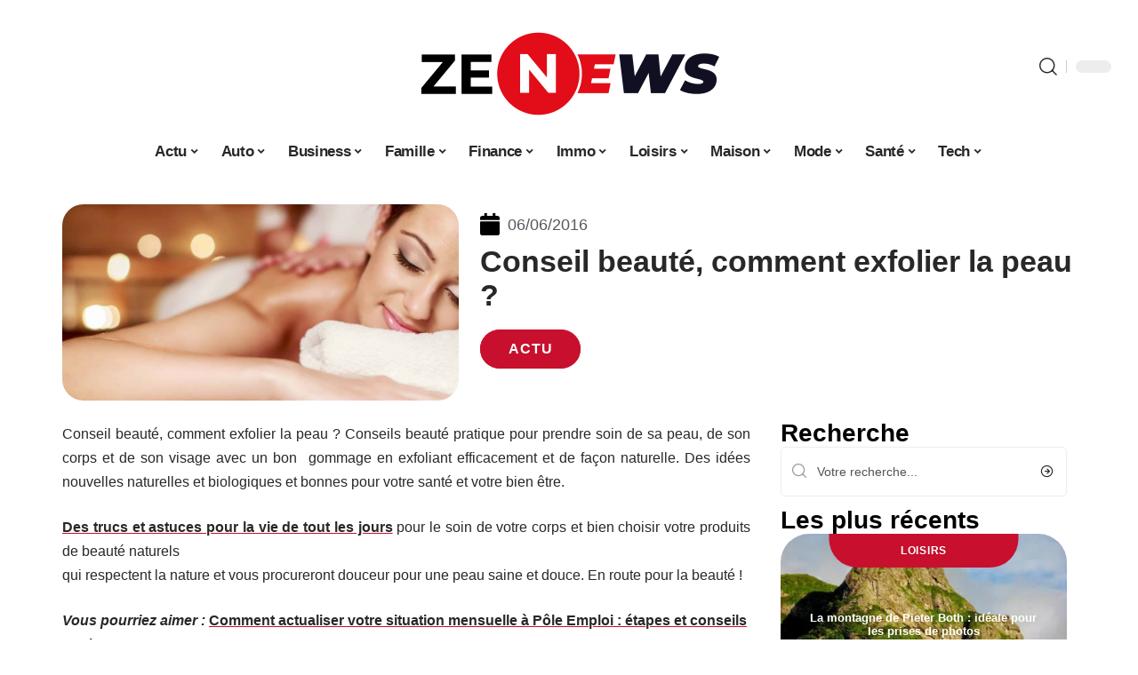

--- FILE ---
content_type: text/html; charset=UTF-8
request_url: https://ze-news.fr/conseil-beaute-exfolier-peau/
body_size: 52797
content:
<!DOCTYPE html>
<html lang="fr-FR">
<head><meta charset="UTF-8"><script>if(navigator.userAgent.match(/MSIE|Internet Explorer/i)||navigator.userAgent.match(/Trident\/7\..*?rv:11/i)){var href=document.location.href;if(!href.match(/[?&]nowprocket/)){if(href.indexOf("?")==-1){if(href.indexOf("#")==-1){document.location.href=href+"?nowprocket=1"}else{document.location.href=href.replace("#","?nowprocket=1#")}}else{if(href.indexOf("#")==-1){document.location.href=href+"&nowprocket=1"}else{document.location.href=href.replace("#","&nowprocket=1#")}}}}</script><script>(()=>{class RocketLazyLoadScripts{constructor(){this.v="2.0.4",this.userEvents=["keydown","keyup","mousedown","mouseup","mousemove","mouseover","mouseout","touchmove","touchstart","touchend","touchcancel","wheel","click","dblclick","input"],this.attributeEvents=["onblur","onclick","oncontextmenu","ondblclick","onfocus","onmousedown","onmouseenter","onmouseleave","onmousemove","onmouseout","onmouseover","onmouseup","onmousewheel","onscroll","onsubmit"]}async t(){this.i(),this.o(),/iP(ad|hone)/.test(navigator.userAgent)&&this.h(),this.u(),this.l(this),this.m(),this.k(this),this.p(this),this._(),await Promise.all([this.R(),this.L()]),this.lastBreath=Date.now(),this.S(this),this.P(),this.D(),this.O(),this.M(),await this.C(this.delayedScripts.normal),await this.C(this.delayedScripts.defer),await this.C(this.delayedScripts.async),await this.T(),await this.F(),await this.j(),await this.A(),window.dispatchEvent(new Event("rocket-allScriptsLoaded")),this.everythingLoaded=!0,this.lastTouchEnd&&await new Promise(t=>setTimeout(t,500-Date.now()+this.lastTouchEnd)),this.I(),this.H(),this.U(),this.W()}i(){this.CSPIssue=sessionStorage.getItem("rocketCSPIssue"),document.addEventListener("securitypolicyviolation",t=>{this.CSPIssue||"script-src-elem"!==t.violatedDirective||"data"!==t.blockedURI||(this.CSPIssue=!0,sessionStorage.setItem("rocketCSPIssue",!0))},{isRocket:!0})}o(){window.addEventListener("pageshow",t=>{this.persisted=t.persisted,this.realWindowLoadedFired=!0},{isRocket:!0}),window.addEventListener("pagehide",()=>{this.onFirstUserAction=null},{isRocket:!0})}h(){let t;function e(e){t=e}window.addEventListener("touchstart",e,{isRocket:!0}),window.addEventListener("touchend",function i(o){o.changedTouches[0]&&t.changedTouches[0]&&Math.abs(o.changedTouches[0].pageX-t.changedTouches[0].pageX)<10&&Math.abs(o.changedTouches[0].pageY-t.changedTouches[0].pageY)<10&&o.timeStamp-t.timeStamp<200&&(window.removeEventListener("touchstart",e,{isRocket:!0}),window.removeEventListener("touchend",i,{isRocket:!0}),"INPUT"===o.target.tagName&&"text"===o.target.type||(o.target.dispatchEvent(new TouchEvent("touchend",{target:o.target,bubbles:!0})),o.target.dispatchEvent(new MouseEvent("mouseover",{target:o.target,bubbles:!0})),o.target.dispatchEvent(new PointerEvent("click",{target:o.target,bubbles:!0,cancelable:!0,detail:1,clientX:o.changedTouches[0].clientX,clientY:o.changedTouches[0].clientY})),event.preventDefault()))},{isRocket:!0})}q(t){this.userActionTriggered||("mousemove"!==t.type||this.firstMousemoveIgnored?"keyup"===t.type||"mouseover"===t.type||"mouseout"===t.type||(this.userActionTriggered=!0,this.onFirstUserAction&&this.onFirstUserAction()):this.firstMousemoveIgnored=!0),"click"===t.type&&t.preventDefault(),t.stopPropagation(),t.stopImmediatePropagation(),"touchstart"===this.lastEvent&&"touchend"===t.type&&(this.lastTouchEnd=Date.now()),"click"===t.type&&(this.lastTouchEnd=0),this.lastEvent=t.type,t.composedPath&&t.composedPath()[0].getRootNode()instanceof ShadowRoot&&(t.rocketTarget=t.composedPath()[0]),this.savedUserEvents.push(t)}u(){this.savedUserEvents=[],this.userEventHandler=this.q.bind(this),this.userEvents.forEach(t=>window.addEventListener(t,this.userEventHandler,{passive:!1,isRocket:!0})),document.addEventListener("visibilitychange",this.userEventHandler,{isRocket:!0})}U(){this.userEvents.forEach(t=>window.removeEventListener(t,this.userEventHandler,{passive:!1,isRocket:!0})),document.removeEventListener("visibilitychange",this.userEventHandler,{isRocket:!0}),this.savedUserEvents.forEach(t=>{(t.rocketTarget||t.target).dispatchEvent(new window[t.constructor.name](t.type,t))})}m(){const t="return false",e=Array.from(this.attributeEvents,t=>"data-rocket-"+t),i="["+this.attributeEvents.join("],[")+"]",o="[data-rocket-"+this.attributeEvents.join("],[data-rocket-")+"]",s=(e,i,o)=>{o&&o!==t&&(e.setAttribute("data-rocket-"+i,o),e["rocket"+i]=new Function("event",o),e.setAttribute(i,t))};new MutationObserver(t=>{for(const n of t)"attributes"===n.type&&(n.attributeName.startsWith("data-rocket-")||this.everythingLoaded?n.attributeName.startsWith("data-rocket-")&&this.everythingLoaded&&this.N(n.target,n.attributeName.substring(12)):s(n.target,n.attributeName,n.target.getAttribute(n.attributeName))),"childList"===n.type&&n.addedNodes.forEach(t=>{if(t.nodeType===Node.ELEMENT_NODE)if(this.everythingLoaded)for(const i of[t,...t.querySelectorAll(o)])for(const t of i.getAttributeNames())e.includes(t)&&this.N(i,t.substring(12));else for(const e of[t,...t.querySelectorAll(i)])for(const t of e.getAttributeNames())this.attributeEvents.includes(t)&&s(e,t,e.getAttribute(t))})}).observe(document,{subtree:!0,childList:!0,attributeFilter:[...this.attributeEvents,...e]})}I(){this.attributeEvents.forEach(t=>{document.querySelectorAll("[data-rocket-"+t+"]").forEach(e=>{this.N(e,t)})})}N(t,e){const i=t.getAttribute("data-rocket-"+e);i&&(t.setAttribute(e,i),t.removeAttribute("data-rocket-"+e))}k(t){Object.defineProperty(HTMLElement.prototype,"onclick",{get(){return this.rocketonclick||null},set(e){this.rocketonclick=e,this.setAttribute(t.everythingLoaded?"onclick":"data-rocket-onclick","this.rocketonclick(event)")}})}S(t){function e(e,i){let o=e[i];e[i]=null,Object.defineProperty(e,i,{get:()=>o,set(s){t.everythingLoaded?o=s:e["rocket"+i]=o=s}})}e(document,"onreadystatechange"),e(window,"onload"),e(window,"onpageshow");try{Object.defineProperty(document,"readyState",{get:()=>t.rocketReadyState,set(e){t.rocketReadyState=e},configurable:!0}),document.readyState="loading"}catch(t){console.log("WPRocket DJE readyState conflict, bypassing")}}l(t){this.originalAddEventListener=EventTarget.prototype.addEventListener,this.originalRemoveEventListener=EventTarget.prototype.removeEventListener,this.savedEventListeners=[],EventTarget.prototype.addEventListener=function(e,i,o){o&&o.isRocket||!t.B(e,this)&&!t.userEvents.includes(e)||t.B(e,this)&&!t.userActionTriggered||e.startsWith("rocket-")||t.everythingLoaded?t.originalAddEventListener.call(this,e,i,o):(t.savedEventListeners.push({target:this,remove:!1,type:e,func:i,options:o}),"mouseenter"!==e&&"mouseleave"!==e||t.originalAddEventListener.call(this,e,t.savedUserEvents.push,o))},EventTarget.prototype.removeEventListener=function(e,i,o){o&&o.isRocket||!t.B(e,this)&&!t.userEvents.includes(e)||t.B(e,this)&&!t.userActionTriggered||e.startsWith("rocket-")||t.everythingLoaded?t.originalRemoveEventListener.call(this,e,i,o):t.savedEventListeners.push({target:this,remove:!0,type:e,func:i,options:o})}}J(t,e){this.savedEventListeners=this.savedEventListeners.filter(i=>{let o=i.type,s=i.target||window;return e!==o||t!==s||(this.B(o,s)&&(i.type="rocket-"+o),this.$(i),!1)})}H(){EventTarget.prototype.addEventListener=this.originalAddEventListener,EventTarget.prototype.removeEventListener=this.originalRemoveEventListener,this.savedEventListeners.forEach(t=>this.$(t))}$(t){t.remove?this.originalRemoveEventListener.call(t.target,t.type,t.func,t.options):this.originalAddEventListener.call(t.target,t.type,t.func,t.options)}p(t){let e;function i(e){return t.everythingLoaded?e:e.split(" ").map(t=>"load"===t||t.startsWith("load.")?"rocket-jquery-load":t).join(" ")}function o(o){function s(e){const s=o.fn[e];o.fn[e]=o.fn.init.prototype[e]=function(){return this[0]===window&&t.userActionTriggered&&("string"==typeof arguments[0]||arguments[0]instanceof String?arguments[0]=i(arguments[0]):"object"==typeof arguments[0]&&Object.keys(arguments[0]).forEach(t=>{const e=arguments[0][t];delete arguments[0][t],arguments[0][i(t)]=e})),s.apply(this,arguments),this}}if(o&&o.fn&&!t.allJQueries.includes(o)){const e={DOMContentLoaded:[],"rocket-DOMContentLoaded":[]};for(const t in e)document.addEventListener(t,()=>{e[t].forEach(t=>t())},{isRocket:!0});o.fn.ready=o.fn.init.prototype.ready=function(i){function s(){parseInt(o.fn.jquery)>2?setTimeout(()=>i.bind(document)(o)):i.bind(document)(o)}return"function"==typeof i&&(t.realDomReadyFired?!t.userActionTriggered||t.fauxDomReadyFired?s():e["rocket-DOMContentLoaded"].push(s):e.DOMContentLoaded.push(s)),o([])},s("on"),s("one"),s("off"),t.allJQueries.push(o)}e=o}t.allJQueries=[],o(window.jQuery),Object.defineProperty(window,"jQuery",{get:()=>e,set(t){o(t)}})}P(){const t=new Map;document.write=document.writeln=function(e){const i=document.currentScript,o=document.createRange(),s=i.parentElement;let n=t.get(i);void 0===n&&(n=i.nextSibling,t.set(i,n));const c=document.createDocumentFragment();o.setStart(c,0),c.appendChild(o.createContextualFragment(e)),s.insertBefore(c,n)}}async R(){return new Promise(t=>{this.userActionTriggered?t():this.onFirstUserAction=t})}async L(){return new Promise(t=>{document.addEventListener("DOMContentLoaded",()=>{this.realDomReadyFired=!0,t()},{isRocket:!0})})}async j(){return this.realWindowLoadedFired?Promise.resolve():new Promise(t=>{window.addEventListener("load",t,{isRocket:!0})})}M(){this.pendingScripts=[];this.scriptsMutationObserver=new MutationObserver(t=>{for(const e of t)e.addedNodes.forEach(t=>{"SCRIPT"!==t.tagName||t.noModule||t.isWPRocket||this.pendingScripts.push({script:t,promise:new Promise(e=>{const i=()=>{const i=this.pendingScripts.findIndex(e=>e.script===t);i>=0&&this.pendingScripts.splice(i,1),e()};t.addEventListener("load",i,{isRocket:!0}),t.addEventListener("error",i,{isRocket:!0}),setTimeout(i,1e3)})})})}),this.scriptsMutationObserver.observe(document,{childList:!0,subtree:!0})}async F(){await this.X(),this.pendingScripts.length?(await this.pendingScripts[0].promise,await this.F()):this.scriptsMutationObserver.disconnect()}D(){this.delayedScripts={normal:[],async:[],defer:[]},document.querySelectorAll("script[type$=rocketlazyloadscript]").forEach(t=>{t.hasAttribute("data-rocket-src")?t.hasAttribute("async")&&!1!==t.async?this.delayedScripts.async.push(t):t.hasAttribute("defer")&&!1!==t.defer||"module"===t.getAttribute("data-rocket-type")?this.delayedScripts.defer.push(t):this.delayedScripts.normal.push(t):this.delayedScripts.normal.push(t)})}async _(){await this.L();let t=[];document.querySelectorAll("script[type$=rocketlazyloadscript][data-rocket-src]").forEach(e=>{let i=e.getAttribute("data-rocket-src");if(i&&!i.startsWith("data:")){i.startsWith("//")&&(i=location.protocol+i);try{const o=new URL(i).origin;o!==location.origin&&t.push({src:o,crossOrigin:e.crossOrigin||"module"===e.getAttribute("data-rocket-type")})}catch(t){}}}),t=[...new Map(t.map(t=>[JSON.stringify(t),t])).values()],this.Y(t,"preconnect")}async G(t){if(await this.K(),!0!==t.noModule||!("noModule"in HTMLScriptElement.prototype))return new Promise(e=>{let i;function o(){(i||t).setAttribute("data-rocket-status","executed"),e()}try{if(navigator.userAgent.includes("Firefox/")||""===navigator.vendor||this.CSPIssue)i=document.createElement("script"),[...t.attributes].forEach(t=>{let e=t.nodeName;"type"!==e&&("data-rocket-type"===e&&(e="type"),"data-rocket-src"===e&&(e="src"),i.setAttribute(e,t.nodeValue))}),t.text&&(i.text=t.text),t.nonce&&(i.nonce=t.nonce),i.hasAttribute("src")?(i.addEventListener("load",o,{isRocket:!0}),i.addEventListener("error",()=>{i.setAttribute("data-rocket-status","failed-network"),e()},{isRocket:!0}),setTimeout(()=>{i.isConnected||e()},1)):(i.text=t.text,o()),i.isWPRocket=!0,t.parentNode.replaceChild(i,t);else{const i=t.getAttribute("data-rocket-type"),s=t.getAttribute("data-rocket-src");i?(t.type=i,t.removeAttribute("data-rocket-type")):t.removeAttribute("type"),t.addEventListener("load",o,{isRocket:!0}),t.addEventListener("error",i=>{this.CSPIssue&&i.target.src.startsWith("data:")?(console.log("WPRocket: CSP fallback activated"),t.removeAttribute("src"),this.G(t).then(e)):(t.setAttribute("data-rocket-status","failed-network"),e())},{isRocket:!0}),s?(t.fetchPriority="high",t.removeAttribute("data-rocket-src"),t.src=s):t.src="data:text/javascript;base64,"+window.btoa(unescape(encodeURIComponent(t.text)))}}catch(i){t.setAttribute("data-rocket-status","failed-transform"),e()}});t.setAttribute("data-rocket-status","skipped")}async C(t){const e=t.shift();return e?(e.isConnected&&await this.G(e),this.C(t)):Promise.resolve()}O(){this.Y([...this.delayedScripts.normal,...this.delayedScripts.defer,...this.delayedScripts.async],"preload")}Y(t,e){this.trash=this.trash||[];let i=!0;var o=document.createDocumentFragment();t.forEach(t=>{const s=t.getAttribute&&t.getAttribute("data-rocket-src")||t.src;if(s&&!s.startsWith("data:")){const n=document.createElement("link");n.href=s,n.rel=e,"preconnect"!==e&&(n.as="script",n.fetchPriority=i?"high":"low"),t.getAttribute&&"module"===t.getAttribute("data-rocket-type")&&(n.crossOrigin=!0),t.crossOrigin&&(n.crossOrigin=t.crossOrigin),t.integrity&&(n.integrity=t.integrity),t.nonce&&(n.nonce=t.nonce),o.appendChild(n),this.trash.push(n),i=!1}}),document.head.appendChild(o)}W(){this.trash.forEach(t=>t.remove())}async T(){try{document.readyState="interactive"}catch(t){}this.fauxDomReadyFired=!0;try{await this.K(),this.J(document,"readystatechange"),document.dispatchEvent(new Event("rocket-readystatechange")),await this.K(),document.rocketonreadystatechange&&document.rocketonreadystatechange(),await this.K(),this.J(document,"DOMContentLoaded"),document.dispatchEvent(new Event("rocket-DOMContentLoaded")),await this.K(),this.J(window,"DOMContentLoaded"),window.dispatchEvent(new Event("rocket-DOMContentLoaded"))}catch(t){console.error(t)}}async A(){try{document.readyState="complete"}catch(t){}try{await this.K(),this.J(document,"readystatechange"),document.dispatchEvent(new Event("rocket-readystatechange")),await this.K(),document.rocketonreadystatechange&&document.rocketonreadystatechange(),await this.K(),this.J(window,"load"),window.dispatchEvent(new Event("rocket-load")),await this.K(),window.rocketonload&&window.rocketonload(),await this.K(),this.allJQueries.forEach(t=>t(window).trigger("rocket-jquery-load")),await this.K(),this.J(window,"pageshow");const t=new Event("rocket-pageshow");t.persisted=this.persisted,window.dispatchEvent(t),await this.K(),window.rocketonpageshow&&window.rocketonpageshow({persisted:this.persisted})}catch(t){console.error(t)}}async K(){Date.now()-this.lastBreath>45&&(await this.X(),this.lastBreath=Date.now())}async X(){return document.hidden?new Promise(t=>setTimeout(t)):new Promise(t=>requestAnimationFrame(t))}B(t,e){return e===document&&"readystatechange"===t||(e===document&&"DOMContentLoaded"===t||(e===window&&"DOMContentLoaded"===t||(e===window&&"load"===t||e===window&&"pageshow"===t)))}static run(){(new RocketLazyLoadScripts).t()}}RocketLazyLoadScripts.run()})();</script>
    
    <meta http-equiv="X-UA-Compatible" content="IE=edge">
    <meta name="viewport" content="width=device-width, initial-scale=1">
    <link rel="profile" href="https://gmpg.org/xfn/11">
	<meta name='robots' content='index, follow, max-image-preview:large, max-snippet:-1, max-video-preview:-1' />
            <link rel="apple-touch-icon" href="https://ze-news.fr/wp-content/uploads/ze-news.fr-512x512_2-1.png"/>
		            <meta name="msapplication-TileColor" content="#ffffff">
            <meta name="msapplication-TileImage" content="https://ze-news.fr/wp-content/uploads/ze-news.fr-512x512_2-1.png"/>
		<meta http-equiv="Content-Security-Policy" content="upgrade-insecure-requests">

	<!-- This site is optimized with the Yoast SEO plugin v26.8 - https://yoast.com/product/yoast-seo-wordpress/ -->
	<title>Conseil beauté, comment exfolier la peau ? - Ze News</title>
<link data-rocket-prefetch href="https://www.googletagmanager.com" rel="dns-prefetch">
<style id="wpr-usedcss">img:is([sizes=auto i],[sizes^="auto," i]){contain-intrinsic-size:3000px 1500px}.block-wrap>.block-inner>.p-grid,.block-wrap>.block-inner>.p-wrap,.entry-content,.footer-wrap,.mega-dropdown,.ruby-table-contents,.swiper-container,.swiper-wrapper .p-wrap,.widget{contain:style layout}body,html{font-family:-apple-system,BlinkMacSystemFont,"Segoe UI",Roboto,Helvetica,Arial,sans-serif,"Apple Color Emoji","Segoe UI Emoji","Segoe UI Symbol"!important}a,address,article,code,div,dl,dt,em,fieldset,figcaption,footer,form,h1,h2,h3,header,label,legend,li,main,nav,p,section,span,strong,time,tr,ul{font-family:inherit}img.emoji{display:inline!important;border:none!important;box-shadow:none!important;height:1em!important;width:1em!important;margin:0 .07em!important;vertical-align:-.1em!important;background:0 0!important;padding:0!important}:root{--direction-multiplier:1}body.rtl{--direction-multiplier:-1}.elementor-screen-only{height:1px;margin:-1px;overflow:hidden;padding:0;position:absolute;top:-10000em;width:1px;clip:rect(0,0,0,0);border:0}.elementor *,.elementor :after,.elementor :before{box-sizing:border-box}.elementor a{box-shadow:none;text-decoration:none}.elementor img{border:none;border-radius:0;box-shadow:none;height:auto;max-width:100%}.elementor .elementor-widget:not(.elementor-widget-text-editor):not(.elementor-widget-theme-post-content) figure{margin:0}.elementor iframe,.elementor object,.elementor video{border:none;line-height:1;margin:0;max-width:100%;width:100%}.elementor-element{--flex-direction:initial;--flex-wrap:initial;--justify-content:initial;--align-items:initial;--align-content:initial;--gap:initial;--flex-basis:initial;--flex-grow:initial;--flex-shrink:initial;--order:initial;--align-self:initial;align-self:var(--align-self);flex-basis:var(--flex-basis);flex-grow:var(--flex-grow);flex-shrink:var(--flex-shrink);order:var(--order)}.elementor-element:where(.e-con-full,.elementor-widget){align-content:var(--align-content);align-items:var(--align-items);flex-direction:var(--flex-direction);flex-wrap:var(--flex-wrap);gap:var(--row-gap) var(--column-gap);justify-content:var(--justify-content)}.elementor-invisible{visibility:hidden}:root{--page-title-display:block}.elementor-widget-wrap{align-content:flex-start;flex-wrap:wrap;position:relative;width:100%}.elementor:not(.elementor-bc-flex-widget) .elementor-widget-wrap{display:flex}.elementor-widget-wrap>.elementor-element{width:100%}.elementor-widget-wrap.e-swiper-container{width:calc(100% - (var(--e-column-margin-left,0px) + var(--e-column-margin-right,0px)))}.elementor-widget{position:relative}.elementor-widget:not(:last-child){margin-block-end:var(--kit-widget-spacing,20px)}@media (min-width:1025px){#elementor-device-mode:after{content:"desktop"}}@media (min-width:-1){#elementor-device-mode:after{content:"widescreen"}.elementor-widget:not(.elementor-widescreen-align-end) .elementor-icon-list-item:after{inset-inline-start:0}.elementor-widget:not(.elementor-widescreen-align-start) .elementor-icon-list-item:after{inset-inline-end:0}}@media (max-width:-1){#elementor-device-mode:after{content:"laptop";content:"tablet_extra"}}@media (max-width:1024px){#elementor-device-mode:after{content:"tablet"}}@media (max-width:-1){#elementor-device-mode:after{content:"mobile_extra"}.elementor-widget:not(.elementor-laptop-align-end) .elementor-icon-list-item:after{inset-inline-start:0}.elementor-widget:not(.elementor-laptop-align-start) .elementor-icon-list-item:after{inset-inline-end:0}.elementor-widget:not(.elementor-tablet_extra-align-end) .elementor-icon-list-item:after{inset-inline-start:0}.elementor-widget:not(.elementor-tablet_extra-align-start) .elementor-icon-list-item:after{inset-inline-end:0}}@media (prefers-reduced-motion:no-preference){html{scroll-behavior:smooth}}.e-con{--border-radius:0;--border-top-width:0px;--border-right-width:0px;--border-bottom-width:0px;--border-left-width:0px;--border-style:initial;--border-color:initial;--container-widget-width:100%;--container-widget-height:initial;--container-widget-flex-grow:0;--container-widget-align-self:initial;--content-width:min(100%,var(--container-max-width,1140px));--width:100%;--min-height:initial;--height:auto;--text-align:initial;--margin-top:0px;--margin-right:0px;--margin-bottom:0px;--margin-left:0px;--padding-top:var(--container-default-padding-top,10px);--padding-right:var(--container-default-padding-right,10px);--padding-bottom:var(--container-default-padding-bottom,10px);--padding-left:var(--container-default-padding-left,10px);--position:relative;--z-index:revert;--overflow:visible;--gap:var(--widgets-spacing,20px);--row-gap:var(--widgets-spacing-row,20px);--column-gap:var(--widgets-spacing-column,20px);--overlay-mix-blend-mode:initial;--overlay-opacity:1;--overlay-transition:0.3s;--e-con-grid-template-columns:repeat(3,1fr);--e-con-grid-template-rows:repeat(2,1fr);border-radius:var(--border-radius);height:var(--height);min-height:var(--min-height);min-width:0;overflow:var(--overflow);position:var(--position);width:var(--width);z-index:var(--z-index);--flex-wrap-mobile:wrap}.e-con:where(:not(.e-div-block-base)){transition:background var(--background-transition,.3s),border var(--border-transition,.3s),box-shadow var(--border-transition,.3s),transform var(--e-con-transform-transition-duration,.4s)}.e-con{--margin-block-start:var(--margin-top);--margin-block-end:var(--margin-bottom);--margin-inline-start:var(--margin-left);--margin-inline-end:var(--margin-right);--padding-inline-start:var(--padding-left);--padding-inline-end:var(--padding-right);--padding-block-start:var(--padding-top);--padding-block-end:var(--padding-bottom);--border-block-start-width:var(--border-top-width);--border-block-end-width:var(--border-bottom-width);--border-inline-start-width:var(--border-left-width);--border-inline-end-width:var(--border-right-width)}body.rtl .e-con{--padding-inline-start:var(--padding-right);--padding-inline-end:var(--padding-left);--margin-inline-start:var(--margin-right);--margin-inline-end:var(--margin-left);--border-inline-start-width:var(--border-right-width);--border-inline-end-width:var(--border-left-width)}.e-con{margin-block-end:var(--margin-block-end);margin-block-start:var(--margin-block-start);margin-inline-end:var(--margin-inline-end);margin-inline-start:var(--margin-inline-start);padding-inline-end:var(--padding-inline-end);padding-inline-start:var(--padding-inline-start)}.e-con.e-flex{--flex-direction:column;--flex-basis:auto;--flex-grow:0;--flex-shrink:1;flex:var(--flex-grow) var(--flex-shrink) var(--flex-basis)}.e-con-full,.e-con>.e-con-inner{padding-block-end:var(--padding-block-end);padding-block-start:var(--padding-block-start);text-align:var(--text-align)}.e-con-full.e-flex,.e-con.e-flex>.e-con-inner{flex-direction:var(--flex-direction)}.e-con,.e-con>.e-con-inner{display:var(--display)}.e-con-boxed.e-flex{align-content:normal;align-items:normal;flex-direction:column;flex-wrap:nowrap;justify-content:normal}.e-con-boxed{gap:initial;text-align:initial}.e-con.e-flex>.e-con-inner{align-content:var(--align-content);align-items:var(--align-items);align-self:auto;flex-basis:auto;flex-grow:1;flex-shrink:1;flex-wrap:var(--flex-wrap);justify-content:var(--justify-content)}.e-con>.e-con-inner{gap:var(--row-gap) var(--column-gap);height:100%;margin:0 auto;max-width:var(--content-width);padding-inline-end:0;padding-inline-start:0;width:100%}:is(.elementor-section-wrap,[data-elementor-id])>.e-con{--margin-left:auto;--margin-right:auto;max-width:min(100%,var(--width))}.e-con .elementor-widget.elementor-widget{margin-block-end:0}.e-con:before,.e-con>.elementor-motion-effects-container>.elementor-motion-effects-layer:before{border-block-end-width:var(--border-block-end-width);border-block-start-width:var(--border-block-start-width);border-color:var(--border-color);border-inline-end-width:var(--border-inline-end-width);border-inline-start-width:var(--border-inline-start-width);border-radius:var(--border-radius);border-style:var(--border-style);content:var(--background-overlay);display:block;height:max(100% + var(--border-top-width) + var(--border-bottom-width),100%);left:calc(0px - var(--border-left-width));mix-blend-mode:var(--overlay-mix-blend-mode);opacity:var(--overlay-opacity);position:absolute;top:calc(0px - var(--border-top-width));transition:var(--overlay-transition,.3s);width:max(100% + var(--border-left-width) + var(--border-right-width),100%)}.e-con:before{transition:background var(--overlay-transition,.3s),border-radius var(--border-transition,.3s),opacity var(--overlay-transition,.3s)}.e-con .elementor-widget{min-width:0}.e-con .elementor-widget.e-widget-swiper{width:100%}.e-con>.e-con-inner>.elementor-widget>.elementor-widget-container,.e-con>.elementor-widget>.elementor-widget-container{height:100%}.e-con.e-con>.e-con-inner>.elementor-widget,.elementor.elementor .e-con>.elementor-widget{max-width:100%}.e-con .elementor-widget:not(:last-child){--kit-widget-spacing:0px}@media (max-width:767px){#elementor-device-mode:after{content:"mobile"}.e-con.e-flex{--width:100%;--flex-wrap:var(--flex-wrap-mobile)}}.elementor-element:where(:not(.e-con)):where(:not(.e-div-block-base)) .elementor-widget-container,.elementor-element:where(:not(.e-con)):where(:not(.e-div-block-base)):not(:has(.elementor-widget-container)){transition:background .3s,border .3s,border-radius .3s,box-shadow .3s,transform var(--e-transform-transition-duration,.4s)}.elementor-heading-title{line-height:1;margin:0;padding:0}.animated{animation-duration:1.25s}.animated.infinite{animation-iteration-count:infinite}.animated.reverse{animation-direction:reverse;animation-fill-mode:forwards}@media (prefers-reduced-motion:reduce){.animated{animation:none!important}html *{transition-delay:0s!important;transition-duration:0s!important}}.elementor-kit-8725{--e-global-color-primary:#6EC1E4;--e-global-color-secondary:#54595F;--e-global-color-text:#7A7A7A;--e-global-color-accent:#61CE70;--e-global-typography-primary-font-family:"Roboto";--e-global-typography-primary-font-weight:600;--e-global-typography-secondary-font-family:"Roboto Slab";--e-global-typography-secondary-font-weight:400;--e-global-typography-text-font-family:"Roboto";--e-global-typography-text-font-weight:400;--e-global-typography-accent-font-family:"Roboto";--e-global-typography-accent-font-weight:500}.e-con{--container-max-width:1140px}.elementor-widget:not(:last-child){--kit-widget-spacing:20px}.elementor-element{--widgets-spacing:20px 20px;--widgets-spacing-row:20px;--widgets-spacing-column:20px}h1.entry-title{display:var(--page-title-display)}@media(max-width:1024px){.e-con{--container-max-width:1024px}}.elementor-8727 .elementor-element.elementor-element-3e8b4c8d{--display:flex;--flex-direction:row;--container-widget-width:initial;--container-widget-height:100%;--container-widget-flex-grow:1;--container-widget-align-self:stretch;--flex-wrap-mobile:wrap;--margin-top:40px;--margin-bottom:0px;--margin-left:0px;--margin-right:0px;--padding-top:0px;--padding-bottom:0px;--padding-left:0px;--padding-right:0px}.elementor-8727 .elementor-element.elementor-element-4e54f547{--display:flex;--flex-direction:column;--container-widget-width:100%;--container-widget-height:initial;--container-widget-flex-grow:0;--container-widget-align-self:initial;--flex-wrap-mobile:wrap;--gap:8px 8px;--row-gap:8px;--column-gap:8px;--margin-top:0px;--margin-bottom:0px;--margin-left:0px;--margin-right:0px;--padding-top:0px;--padding-bottom:0px;--padding-left:0px;--padding-right:0px}.elementor-8727 .elementor-element.elementor-element-7c0364c img{border-radius:24px 24px 24px 24px}.elementor-8727 .elementor-element.elementor-element-35bbb25a{--display:flex;--flex-direction:column;--container-widget-width:100%;--container-widget-height:initial;--container-widget-flex-grow:0;--container-widget-align-self:initial;--flex-wrap-mobile:wrap;--justify-content:center;--gap:8px 8px;--row-gap:8px;--column-gap:8px;--margin-top:0px;--margin-bottom:0px;--margin-left:0px;--margin-right:0px;--padding-top:0px;--padding-bottom:0px;--padding-left:0px;--padding-right:0px}.elementor-widget-post-info .elementor-icon-list-item:not(:last-child):after{border-color:var(--e-global-color-text)}.elementor-widget-post-info .elementor-icon-list-icon i{color:var(--e-global-color-primary)}.elementor-widget-post-info .elementor-icon-list-icon svg{fill:var(--e-global-color-primary)}.elementor-widget-post-info .elementor-icon-list-text,.elementor-widget-post-info .elementor-icon-list-text a{color:var(--e-global-color-secondary)}.elementor-widget-post-info .elementor-icon-list-item{font-family:var( --e-global-typography-text-font-family ),Sans-serif;font-weight:var(--e-global-typography-text-font-weight)}.elementor-8727 .elementor-element.elementor-element-354fe5f .elementor-icon-list-icon{width:14px}.elementor-8727 .elementor-element.elementor-element-354fe5f .elementor-icon-list-icon i{font-size:14px}.elementor-8727 .elementor-element.elementor-element-354fe5f .elementor-icon-list-icon svg{--e-icon-list-icon-size:14px}.elementor-8727 .elementor-element.elementor-element-400dba2 .p-categories{justify-content:flex-start}.elementor-8727 .elementor-element.elementor-element-34ce1eca{--display:flex;--flex-direction:row;--container-widget-width:initial;--container-widget-height:100%;--container-widget-flex-grow:1;--container-widget-align-self:stretch;--flex-wrap-mobile:wrap;--margin-top:0px;--margin-bottom:40px;--margin-left:0px;--margin-right:0px;--padding-top:0px;--padding-bottom:0px;--padding-left:0px;--padding-right:0px}.elementor-8727 .elementor-element.elementor-element-176345a8{--display:flex;--margin-top:24px;--margin-bottom:0px;--margin-left:0px;--margin-right:0px;--padding-top:0px;--padding-bottom:0px;--padding-left:0px;--padding-right:24px}.elementor-8727 .elementor-element.elementor-element-34ecc625>.elementor-widget-container{margin:0;padding:0}.elementor-8727 .elementor-element.elementor-element-6d482310{--pagi-size:40px}.elementor-8727 .elementor-element.elementor-element-44e18710{--display:flex;--margin-top:0px;--margin-bottom:0px;--margin-left:0px;--margin-right:0px;--padding-top:0px;--padding-bottom:0px;--padding-left:0px;--padding-right:0px}.elementor-8727 .elementor-element.elementor-element-41df071b{margin:0 0 calc(var(--kit-widget-spacing,0px) + 0px) 0;padding:0}@media(max-width:767px){.e-con{--container-max-width:767px}.elementor-8727 .elementor-element.elementor-element-176345a8{--padding-top:0px;--padding-bottom:0px;--padding-left:0px;--padding-right:0px}}@media(min-width:768px){.elementor-8727 .elementor-element.elementor-element-4e54f547{--width:40%}.elementor-8727 .elementor-element.elementor-element-35bbb25a{--width:60%}.elementor-8727 .elementor-element.elementor-element-176345a8{--width:70%}.elementor-8727 .elementor-element.elementor-element-44e18710{--width:30%}}:root{--effect:all .25s cubic-bezier(0.32, 0.74, 0.57, 1);--timing:cubic-bezier(0.32, 0.74, 0.57, 1);--shadow-12:#0000001f;--shadow-2:#00000005;--round-3:3px;--height-34:34px;--height-40:40px;--padding-40:0 40px;--round-5:5px;--round-7:7px;--shadow-7:#00000012;--dark-accent:#191c20;--dark-accent-0:#191c2000;--dark-accent-90:#191c20f2;--meta-b-family:inherit;--meta-b-fcolor:#282828;--meta-b-fspace:normal;--meta-b-fstyle:normal;--meta-b-fweight:600;--meta-b-transform:none;--nav-bg:#fff;--subnav-bg:#fff;--indicator-bg-from:#ff0084;--nav-bg-from:#fff;--subnav-bg-from:#fff;--indicator-bg-to:#2c2cf8;--nav-bg-to:#fff;--subnav-bg-to:#fff;--bottom-border-color:var(--flex-gray-20);--column-border-color:var(--flex-gray-20);--audio-color:#ffa052;--excerpt-color:#666;--g-color:#ff184e;--gallery-color:#729dff;--heading-color:var(--body-fcolor);--nav-color:#282828;--privacy-color:#fff;--review-color:#ffc300;--subnav-color:#282828;--video-color:#ffc300;--nav-color-10:#28282820;--subnav-color-10:#28282820;--g-color-90:#ff184ee6;--absolute-dark:#242424;--body-family:'Oxygen',sans-serif;--btn-family:'Encode Sans Condensed',sans-serif;--cat-family:'Oxygen',sans-serif;--dwidgets-family:'Oxygen',sans-serif;--h1-family:'Encode Sans Condensed',sans-serif;--h2-family:'Encode Sans Condensed',sans-serif;--h3-family:'Encode Sans Condensed',sans-serif;--h4-family:'Encode Sans Condensed',sans-serif;--h5-family:'Encode Sans Condensed',sans-serif;--h6-family:'Encode Sans Condensed',sans-serif;--input-family:'Encode Sans Condensed',sans-serif;--menu-family:'Encode Sans Condensed',sans-serif;--meta-family:'Encode Sans Condensed',sans-serif;--submenu-family:'Encode Sans Condensed',sans-serif;--tagline-family:'Encode Sans Condensed',sans-serif;--body-fcolor:#282828;--btn-fcolor:inherit;--h1-fcolor:inherit;--h2-fcolor:inherit;--h3-fcolor:inherit;--h4-fcolor:inherit;--h5-fcolor:inherit;--h6-fcolor:inherit;--input-fcolor:inherit;--meta-fcolor:#666;--tagline-fcolor:inherit;--body-fsize:16px;--btn-fsize:12px;--cat-fsize:10px;--dwidgets-fsize:13px;--excerpt-fsize:14px;--h1-fsize:40px;--h2-fsize:28px;--h3-fsize:22px;--h4-fsize:16px;--h5-fsize:14px;--h6-fsize:13px;--headline-fsize:45px;--input-fsize:14px;--menu-fsize:17px;--meta-fsize:13px;--submenu-fsize:13px;--tagline-fsize:28px;--body-fspace:normal;--btn-fspace:normal;--cat-fspace:.07em;--dwidgets-fspace:0;--h1-fspace:normal;--h2-fspace:normal;--h3-fspace:normal;--h4-fspace:normal;--h5-fspace:normal;--h6-fspace:normal;--input-fspace:normal;--menu-fspace:-.02em;--meta-fspace:normal;--submenu-fspace:-.02em;--tagline-fspace:normal;--body-fstyle:normal;--btn-fstyle:normal;--cat-fstyle:normal;--dwidgets-fstyle:normal;--h1-fstyle:normal;--h2-fstyle:normal;--h3-fstyle:normal;--h4-fstyle:normal;--h5-fstyle:normal;--h6-fstyle:normal;--input-fstyle:normal;--menu-fstyle:normal;--meta-fstyle:normal;--submenu-fstyle:normal;--tagline-fstyle:normal;--body-fweight:400;--btn-fweight:700;--cat-fweight:700;--dwidgets-fweight:600;--h1-fweight:700;--h2-fweight:700;--h3-fweight:700;--h4-fweight:700;--h5-fweight:700;--h6-fweight:600;--input-fweight:400;--menu-fweight:600;--meta-fweight:400;--submenu-fweight:500;--tagline-fweight:400;--flex-gray-15:#88888826;--flex-gray-20:#88888833;--flex-gray-40:#88888866;--flex-gray-7:#88888812;--indicator-height:4px;--nav-height:60px;--absolute-light:#ddd;--solid-light:#fafafa;--em-mini:.8em;--rem-mini:.8rem;--transparent-nav-color:#fff;--swiper-navigation-size:44px;--tagline-s-fsize:22px;--em-small:.92em;--rem-small:.92rem;--bottom-spacing:35px;--box-spacing:5%;--el-spacing:12px;--heading-sub-color:var(--g-color);--body-transform:none;--btn-transform:none;--cat-transform:uppercase;--dwidgets-transform:none;--h1-transform:none;--h2-transform:none;--h3-transform:none;--h4-transform:none;--h5-transform:none;--h6-transform:none;--input-transform:none;--menu-transform:none;--meta-transform:none;--submenu-transform:none;--tagline-transform:none;--absolute-white:#fff;--solid-white:#fff;--absolute-white-0:#ffffff00;--absolute-white-90:#fffffff2;--max-width-wo-sb:100%}.light-scheme,[data-theme=dark]{--shadow-12:#00000066;--shadow-2:#00000033;--shadow-7:#0000004d;--dark-accent:#0e0f12;--dark-accent-0:#0e0f1200;--dark-accent-90:#0e0f12f2;--meta-b-fcolor:#fff;--nav-bg:#131518;--subnav-bg:#191c20;--nav-bg-from:#131518;--subnav-bg-from:#191c20;--nav-bg-to:#131518;--subnav-bg-to:#191c20;--bcrumb-color:#fff;--excerpt-color:#ddd;--heading-color:var(--body-fcolor);--nav-color:#fff;--subnav-color:#fff;--nav-color-10:#ffffff15;--subnav-color-10:#ffffff15;--body-fcolor:#fff;--h1-fcolor:#fff;--h2-fcolor:#fff;--h3-fcolor:#fff;--h4-fcolor:#fff;--h5-fcolor:#fff;--h6-fcolor:#fff;--headline-fcolor:#fff;--input-fcolor:#fff;--meta-fcolor:#bbb;--tagline-fcolor:#fff;--flex-gray-15:#88888840;--flex-gray-20:#8888884d;--flex-gray-7:#88888818;--solid-light:#333;--heading-sub-color:var(--g-color);--solid-white:#191c20}body .light-scheme [data-mode=default],body:not([data-theme=dark]) [data-mode=dark],body[data-theme=dark] [data-mode=default]{display:none!important}body .light-scheme [data-mode=dark]{display:inherit!important}.light-scheme input::placeholder,[data-theme=dark] input::placeholder{color:var(--absolute-light)}a,address,body,caption,code,div,dl,dt,em,fieldset,font,form,h1,h2,h3,html,iframe,label,legend,li,object,p,s,span,strong,table,tbody,tr,tt,ul{font-family:inherit;font-size:100%;font-weight:inherit;font-style:inherit;line-height:inherit;margin:0;padding:0;vertical-align:baseline;border:0;outline:0}html{font-size:var(--body-fsize);overflow-x:hidden;-ms-text-size-adjust:100%;-webkit-text-size-adjust:100%;text-size-adjust:100%}body{font-family:var(--body-family);font-size:var(--body-fsize);font-weight:var(--body-fweight);font-style:var(--body-fstyle);line-height:1.7;display:block;margin:0;letter-spacing:var(--body-fspace);text-transform:var(--body-transform);color:var(--body-fcolor);background-color:var(--solid-white)}body.rtl{direction:rtl}*{-moz-box-sizing:border-box;-webkit-box-sizing:border-box;box-sizing:border-box}:after,:before{-moz-box-sizing:border-box;-webkit-box-sizing:border-box;box-sizing:border-box}.site{position:relative;display:block}.site *{-webkit-font-smoothing:antialiased;-moz-osx-font-smoothing:grayscale;text-rendering:optimizeLegibility}.site-outer{position:relative;display:block;max-width:100%;background-color:var(--solid-white)}.top-spacing .site-outer{-webkit-transition:margin .5s var(--timing);transition:margin .5s var(--timing)}.site-wrap{position:relative;display:block;margin:0;padding:0}.site-wrap{z-index:1;min-height:45vh}button,input{overflow:visible}canvas,progress,video{display:inline-block}progress{vertical-align:baseline}[type=checkbox],[type=radio],legend{box-sizing:border-box;padding:0}figure{display:block;margin:0}em{font-weight:400;font-style:italic}dt{font-weight:700}address{font-style:italic}code{font-family:monospace,monospace;font-size:.9em}a{text-decoration:none;color:inherit;background-color:transparent}strong{font-weight:700}code{font-family:Courier,monospace;padding:5px;background-color:var(--flex-gray-7)}img{max-width:100%;height:auto;vertical-align:middle;border-style:none;-webkit-object-fit:cover;object-fit:cover}svg:not(:root){overflow:hidden}button,input,optgroup,select,textarea{text-transform:none;color:inherit;outline:0!important}select{line-height:22px;position:relative;max-width:100%;padding:10px;border-color:var(--flex-gray-15);border-radius:var(--round-5);outline:0!important;background:url('data:image/svg+xml;utf8,<svg xmlns="http://www.w3.org/2000/svg" viewBox="0 0 24 24"><path d="M12 15a1 1 0 0 1-.707-.293l-3-3a1 1 0 0 1 1.414-1.414L12 12.586l2.293-2.293a1 1 0 0 1 1.414 1.414l-3 3A1 1 0 0 1 12 15z"/></svg>') right 5px top 50% no-repeat;background-size:22px;-moz-appearance:none;-webkit-appearance:none;appearance:none}select option{background-color:var(--solid-white)}[type=reset],[type=submit],button,html [type=button]{-webkit-appearance:button}[type=button]::-moz-focus-inner,[type=reset]::-moz-focus-inner,[type=submit]::-moz-focus-inner,button::-moz-focus-inner{padding:0;border-style:none}[type=button]:-moz-focusring,[type=reset]:-moz-focusring,[type=submit]:-moz-focusring,button:-moz-focusring{outline:ButtonText dotted 1px}fieldset{padding:0}legend{font-weight:700;display:table;max-width:100%;white-space:normal;color:inherit}textarea{overflow:auto}[type=number]::-webkit-inner-spin-button,[type=number]::-webkit-outer-spin-button{height:auto}[type=search]::-webkit-search-cancel-button,[type=search]::-webkit-search-decoration{-webkit-appearance:none}::-webkit-file-upload-button{font:inherit;-webkit-appearance:button}[hidden],template{display:none}.clearfix:after,.clearfix:before{display:table;clear:both;content:' '}.hidden{display:none}input:disabled,select:disabled,textarea:disabled{opacity:.5;background-color:#ffcb3330}h1{font-family:var(--h1-family);font-size:var(--h1-fsize);font-weight:var(--h1-fweight);font-style:var(--h1-fstyle);line-height:var(--h1-fheight, 1.2);letter-spacing:var(--h1-fspace);text-transform:var(--h1-transform)}h1{color:var(--h1-fcolor)}h2{font-family:var(--h2-family);font-size:var(--h2-fsize);font-weight:var(--h2-fweight);font-style:var(--h2-fstyle);line-height:var(--h2-fheight, 1.25);letter-spacing:var(--h2-fspace);text-transform:var(--h2-transform)}h2{color:var(--h2-fcolor)}.h3,h3{font-family:var(--h3-family);font-size:var(--h3-fsize);font-weight:var(--h3-fweight);font-style:var(--h3-fstyle);line-height:var(--h3-fheight, 1.3);letter-spacing:var(--h3-fspace);text-transform:var(--h3-transform)}h3{color:var(--h3-fcolor)}.h4{font-family:var(--h4-family);font-size:var(--h4-fsize);font-weight:var(--h4-fweight);font-style:var(--h4-fstyle);line-height:var(--h4-fheight, 1.45);letter-spacing:var(--h4-fspace);text-transform:var(--h4-transform)}.h5{font-family:var(--h5-family);font-size:var(--h5-fsize);font-weight:var(--h5-fweight);font-style:var(--h5-fstyle);line-height:var(--h5-fheight, 1.5);letter-spacing:var(--h5-fspace);text-transform:var(--h5-transform)}.p-categories{font-family:var(--cat-family);font-size:var(--cat-fsize);font-weight:var(--cat-fweight);font-style:var(--cat-fstyle);letter-spacing:var(--cat-fspace);text-transform:var(--cat-transform)}.is-meta,.user-form label{font-family:var(--meta-family);font-size:var(--meta-fsize);font-weight:var(--meta-fweight);font-style:var(--meta-fstyle);letter-spacing:var(--meta-fspace);text-transform:var(--meta-transform)}.tipsy-inner{font-family:var(--meta-family);font-weight:var(--meta-fweight);font-style:var(--meta-fstyle);letter-spacing:var(--meta-fspace);text-transform:var(--meta-transform);color:var(--meta-fcolor)}figcaption{font-family:var(--meta-family);font-size:var(--meta-fsize);font-weight:var(--meta-fweight);font-style:var(--meta-fstyle);letter-spacing:var(--meta-fspace);text-transform:var(--meta-transform)}.is-meta{color:var(--meta-fcolor)}input[type=email],input[type=number],input[type=password],input[type=search],input[type=text],input[type=url],textarea{font-family:var(--input-family);font-size:var(--input-fsize);font-weight:var(--input-fweight);font-style:var(--input-fstyle);line-height:1.5;letter-spacing:var(--input-fspace);text-transform:var(--input-transform);color:var(--input-fcolor)}textarea{font-size:var(--input-fsize)!important}.button,a.comment-reply-link,a.show-post-comment,button,input[type=submit]{font-family:var(--btn-family);font-size:var(--btn-fsize);font-weight:var(--btn-fweight);font-style:var(--btn-fstyle);letter-spacing:var(--btn-fspace);text-transform:var(--btn-transform)}.main-menu>li>a{font-family:var(--menu-family);font-size:var(--menu-fsize);font-weight:var(--menu-fweight);font-style:var(--menu-fstyle);line-height:1.5;letter-spacing:var(--menu-fspace);text-transform:var(--menu-transform)}.mobile-menu>li>a{font-family:'Encode Sans Condensed',sans-serif;font-size:1.1rem;font-weight:400;font-style:normal;line-height:1.5;letter-spacing:-.02em;text-transform:none}.mobile-qview a{font-family:'Encode Sans Condensed',sans-serif;font-size:16px;font-weight:600;font-style:normal;letter-spacing:-.02em;text-transform:none}.s-title{font-family:var(--headline-family,var(--h1-family));font-size:var(--headline-fsize, var(--h1-fsize));font-weight:var(--headline-fweight,var(--h1-fweight));font-style:var(--headline-fstyle,var(--h1-fstyle));letter-spacing:var(--headline-fspace, var(--h1-fspace));text-transform:var(--headline-transform,var(--h1-transform));color:var(--headline-fcolor,var(--h1-fcolor))}.s-title:not(.fw-headline){font-size:var(--headline-s-fsize, var(--h1-fsize))}.heading-title>*{font-family:var(--heading-family,inherit);font-size:var(--heading-fsize, inherit);font-weight:var(--heading-fweight,inherit);font-style:var(--heading-fstyle,inherit);letter-spacing:var(--heading-fspace, inherit);text-transform:var(--heading-transform,inherit)}.description-text{font-size:var(--excerpt-fsize)}.p-wrap .entry-summary{font-family:var(--excerpt-family,inherit);font-size:var(--excerpt-fsize);font-weight:var(--excerpt-fweight,inherit);font-style:var(--excerpt-fstyle,inherit);letter-spacing:var(--excerpt-fspace, inherit);text-transform:var(--excerpt-transform,inherit);color:var(--excerpt-color);column-count:var(--excerpt-columns,1);column-gap:var(--excerpt-gap,1.5em)}input[type=email],input[type=number],input[type=password],input[type=search],input[type=text],input[type=url]{line-height:22px;max-width:100%;padding:10px 20px;-webkit-transition:var(--effect);transition:var(--effect);white-space:nowrap;border:none;border-radius:var(--round-3);outline:0!important;background-color:var(--flex-gray-7);-webkit-box-shadow:none!important;box-shadow:none!important}button{cursor:pointer;border:none;border-radius:var(--round-3);outline:0!important;-webkit-box-shadow:none;box-shadow:none}.button,.entry-content button,input[type=submit]:not(.search-submit){line-height:var(--height-40);padding:var(--padding-40);cursor:pointer;-webkit-transition:var(--effect);transition:var(--effect);white-space:nowrap;color:var(--absolute-white);border:none;border-radius:var(--round-3);outline:0!important;background:var(--g-color);-webkit-box-shadow:none;box-shadow:none}.entry-content button:hover,input[type=submit]:not(.search-submit):hover{-webkit-box-shadow:0 4px 15px var(--g-color-90);box-shadow:0 4px 15px var(--g-color-90)}textarea{display:block;width:100%;max-width:100%;padding:10px 25px;-webkit-transition:var(--effect);transition:var(--effect);border:none;border-radius:var(--round-3);outline:0;background-color:var(--flex-gray-7);-webkit-box-shadow:none!important;box-shadow:none!important}.rb-container{position:static;display:block;width:100%;max-width:var(--rb-width,1280px);margin-right:auto;margin-left:auto}.edge-padding{padding-right:20px;padding-left:20px}.menu-item,.rb-section ul{list-style:none}.h3,.h4,.h5,h1,h2,h3{-ms-word-wrap:break-word;word-wrap:break-word}.icon-holder{display:flex;align-items:center}.svg-icon{width:1.5em;height:auto}.overlay-text .is-meta,.overlay-text .meta-inner{color:var(--absolute-light);--meta-fcolor:var(--absolute-light)}.overlay-text .entry-title,.overlay-text .s-title{color:var(--absolute-white)}.overlay-text .entry-summary{color:var(--absolute-light)}.light-scheme{color:var(--body-fcolor);--pagi-bg:var(--solid-light)}input:-webkit-autofill,input:-webkit-autofill:active,input:-webkit-autofill:focus,input:-webkit-autofill:hover{transition:background-color 999999s ease-in-out 0s}.overlay-wrap{position:absolute;z-index:10;top:0;right:0;bottom:0;left:0;display:flex;align-items:flex-end;flex-flow:row nowrap;pointer-events:none}.overlay-inner{position:relative;display:block;width:100%;padding:20px;cursor:auto;pointer-events:auto}.p-gradient .overlay-inner{background:-webkit-gradient(linear,left top,left bottom,from(var(--dark-accent-0)),to(var(--dark-accent)));background:linear-gradient(to top,var(--dark-accent) 0,var(--dark-accent-90) 50%,var(--dark-accent-0) 100%)}.block-inner{display:flex;flex-flow:row wrap;flex-grow:1;row-gap:var(--bottom-spacing)}.is-gap-7 .block-inner{margin-right:-7px;margin-left:-7px;--column-gap:7px}.is-gap-10 .block-inner{margin-right:-10px;margin-left:-10px;--column-gap:10px}.is-gap-15 .block-inner{margin-right:-15px;margin-left:-15px;--column-gap:15px}.block-inner>*{flex-basis:100%;width:100%;padding-right:var(--column-gap,0);padding-left:var(--column-gap,0)}[class*=is-gap-]>.block-inner>*{padding-right:var(--column-gap,0);padding-left:var(--column-gap,0)}.effect-fadeout.activated a{opacity:.3}.effect-fadeout.activated a:focus,.effect-fadeout.activated a:hover{opacity:1}.is-hidden{display:none!important}.is-invisible{visibility:hidden;opacity:0}.rb-loader{font-size:10px;position:relative;display:none;overflow:hidden;width:3em;height:3em;transform:translateZ(0);animation:.8s linear infinite spin-loader;text-indent:-9999em;color:var(--g-color);border-radius:50%;background:currentColor;background:linear-gradient(to right,currentColor 10%,rgba(255,255,255,0) 50%)}.rb-loader:before{position:absolute;top:0;left:0;width:50%;height:50%;content:'';color:inherit;border-radius:100% 0 0 0;background:currentColor}.rb-loader:after{position:absolute;top:0;right:0;bottom:0;left:0;width:75%;height:75%;margin:auto;content:'';opacity:.5;border-radius:50%;background:var(--solid-white)}@-webkit-keyframes spin-loader{0%{transform:rotate(0)}100%{transform:rotate(360deg)}}@keyframes spin-loader{0%{transform:rotate(0)}100%{transform:rotate(360deg)}}.rb-loader.loader-absolute{position:absolute;bottom:50%;left:50%;display:block;margin-top:-1.5em;margin-left:-1.5em}.opacity-animate{-webkit-transition:opacity .25s var(--timing);transition:opacity .25s var(--timing)}.is-invisible{opacity:0}.pagination-trigger.is-disable{pointer-events:none;opacity:.5}.loadmore-trigger span,.pagination-trigger{font-size:var(--pagi-size, inherit);line-height:calc(var(--pagi-size, inherit) * 1.6);position:relative;display:inline-flex;align-items:center;flex-flow:row nowrap;min-height:var(--height-34);padding:var(--padding-40);-webkit-transition:var(--effect);transition:var(--effect);color:var(--pagi-color,currentColor);border-color:var(--pagi-accent-color,var(--flex-gray-7));border-radius:var(--round-7);background-color:var(--pagi-accent-color,var(--flex-gray-7))}.loadmore-trigger.loading span{opacity:0}.is-pagi-text .loadmore-trigger span,.is-pagi-text .loadmore-trigger:hover span,.is-pagi-text .pagination-trigger,.is-pagi-text .pagination-trigger:hover{padding-right:10px;padding-left:10px;color:var(--pagi-color,currentColor);background-color:transparent!important;box-shadow:none!important}.is-pagi-text .loadmore-trigger>span:after{font-family:ruby-icon!important;font-size:var(--em-small);padding-left:.4em;content:'\e958';-webkit-transition:var(--effect);transition:var(--effect)}.is-pagi-text .pagination-trigger i{-webkit-transition:var(--effect);transition:var(--effect)}.is-pagi-text .pagination-trigger:hover{color:var(--g-color,inherit)}.is-pagi-text .loadmore-trigger:hover span{color:var(--g-color,inherit)!important}.is-pagi-text .loadmore-trigger:hover>span:after{-webkit-transform:translateX(5px);transform:translateX(5px)}.search-form{position:relative;display:flex;overflow:hidden;align-items:stretch;flex-flow:row nowrap;width:100%;border-radius:var(--round-7);background-color:var(--flex-gray-7)}.search-form input[type=search]{width:100%;padding:15px 15px 15px 5px;background:0 0!important}.search-submit{height:100%;padding:0 20px;cursor:pointer;-webkit-transition:var(--effect);transition:var(--effect);border:none;background-color:transparent;-webkit-box-shadow:none;box-shadow:none}.search-submit:active,.search-submit:hover{color:#fff;background-color:var(--g-color);-webkit-box-shadow:0 4px 15px var(--g-color-90);box-shadow:0 4px 15px var(--g-color-90)}.mfp-bg{position:fixed;z-index:9042;top:0;left:0;overflow:hidden;width:100%;height:100%;background:var(--dark-accent)}.mfp-wrap{position:fixed;z-index:9043;top:0;left:0;width:100%;height:100%;outline:0!important;-webkit-backface-visibility:hidden}.mfp-wrap button>*{pointer-events:none}.mfp-container{position:absolute;top:0;left:0;box-sizing:border-box;width:100%;height:100%;padding:0;text-align:center}.mfp-container:before{display:inline-block;height:100%;content:'';vertical-align:middle}.mfp-align-top .mfp-container:before{display:none}.mfp-content{position:relative;z-index:1045;display:inline-block;margin:0 auto;text-align:left;vertical-align:middle}.mfp-ajax-holder .mfp-content,.mfp-inline-holder .mfp-content{width:100%;cursor:auto}.mfp-ajax-cur{cursor:progress}.mfp-zoom-out-cur{cursor:zoom-out}.mfp-auto-cursor .mfp-content{cursor:auto}.mfp-arrow,.mfp-close,.mfp-counter{-moz-user-select:none;-webkit-user-select:none;user-select:none}.mfp-loading.mfp-figure{display:none}.mfp-hide{display:none!important}.mfp-s-error .mfp-content{display:none}button::-moz-focus-inner{padding:0;border:0}.mfp-arrow{position:absolute;top:50%;width:130px;height:110px;margin:0;margin-top:-55px;padding:0;opacity:.65;-webkit-tap-highlight-color:transparent}.mfp-arrow:active{margin-top:-54px}.mfp-arrow:focus,.mfp-arrow:hover{opacity:1}.mfp-arrow:after,.mfp-arrow:before{position:absolute;top:0;left:0;display:block;width:0;height:0;margin-top:35px;margin-left:35px;content:'';border:inset transparent}.mfp-arrow:after{top:8px;border-top-width:13px;border-bottom-width:13px}.mfp-arrow:before{opacity:.7;border-top-width:21px;border-bottom-width:21px}.mfp-iframe-holder .mfp-content{line-height:0;width:100%;max-width:900px}.mfp-iframe-scaler{overflow:hidden;width:100%;height:0;padding-top:56.25%}.mfp-iframe-scaler iframe{position:absolute;top:0;left:0;display:block;width:100%;height:100%;background:#000;box-shadow:0 0 8px rgba(0,0,0,.6)}img.mfp-img{line-height:0;display:block;box-sizing:border-box;width:auto;max-width:100%;height:auto;margin:0 auto;padding:40px 0}.mfp-figure{line-height:0}.mfp-figure:after{position:absolute;z-index:-1;top:40px;right:0;bottom:40px;left:0;display:block;width:auto;height:auto;content:'';background:#444;box-shadow:0 0 8px rgba(0,0,0,.6)}.mfp-figure figure{margin:0}.mfp-bottom-bar{position:absolute;top:100%;left:0;width:100%;margin-top:-36px;cursor:auto}.mfp-image-holder .mfp-content{max-width:100%}.mfp-bg.popup-animation{-webkit-transition:all .5s var(--timing);transition:all .5s var(--timing);opacity:0}.mfp-bg.mfp-ready.popup-animation{opacity:.92}.mfp-bg.mfp-ready.popup-animation.site-access-popup{opacity:.99}.mfp-removing.mfp-bg.mfp-ready.popup-animation{opacity:0!important}.popup-animation .mfp-content{-webkit-transition:all .5s var(--timing);transition:all .5s var(--timing);opacity:0}.popup-animation.mfp-ready .mfp-content{opacity:1}.popup-animation.mfp-removing .mfp-content{opacity:0}.tipsy-inner{font-size:var(--meta-fsize);line-height:1;max-width:200px;padding:7px 10px;text-align:center;color:var(--absolute-white);border-radius:var(--round-3);background-color:var(--dark-accent)}.rtl .rbi.rbi-reddit:before{-webkit-transform:none;transform:none}.rbi,[class^=rbi-]{font-family:ruby-icon!important;font-weight:400;font-style:normal;font-variant:normal;text-transform:none;-webkit-font-smoothing:antialiased;-moz-osx-font-smoothing:grayscale;speak:none}body.rtl .rbi:before{display:inline-block;-webkit-transform:scale(-1,1);transform:scale(-1,1)}.rbi-darrow-top:before{content:'\e94a'}.rbi-search:before{content:'\e946'}.rbi-close:before{content:'\e949'}.rbi-reddit:before{content:'\e928'}.rbi-cright:before{content:'\e902'}.rbi-star-o:before{content:'\e94f'}.swiper-container{position:relative;z-index:1;overflow:hidden;margin-right:auto;margin-left:auto;padding:0;list-style:none}.pre-load:not(.swiper-container-initialized){max-height:0}.swiper-wrapper{position:relative;z-index:1;display:flex;box-sizing:content-box;width:100%;height:100%;transition-property:transform}.swiper-wrapper{transform:translate3d(0,0,0)}.swiper-slide{position:relative;flex-shrink:0;width:100%;height:100%;transition-property:transform}.swiper-slide-invisible-blank{visibility:hidden}.swiper-button-lock{display:none}.swiper-pagination{position:absolute;z-index:10;transition:.3s opacity;transform:translate3d(0,0,0);text-align:center}.swiper-pagination.swiper-pagination-hidden{opacity:0}.swiper-pagination-bullet,body .swiper-pagination-bullet{position:relative;display:inline-block;width:calc(var(--nav-size,32px)/ 2);height:calc(var(--nav-size,32px)/ 2);margin-right:0;margin-left:0;-webkit-transition:-webkit-transform .25s var(--timing);transition:transform .25s var(--timing);opacity:.4;background:0 0}.swiper-pagination-bullet:before{position:absolute;top:0;left:0;width:100%;height:100%;content:'';-webkit-transform:scale(.5);transform:scale(.5);pointer-events:none;color:inherit;border-radius:100%;background:currentColor}.swiper-pagination-bullet.swiper-pagination-bullet-active{opacity:1}.swiper-pagination-bullet.swiper-pagination-bullet-active:before{-webkit-transform:scale(.75);transform:scale(.75)}button.swiper-pagination-bullet{margin:0;padding:0;border:none;box-shadow:none;-webkit-appearance:none;appearance:none}.swiper-pagination-bullet-active{opacity:1}.swiper-pagination-lock{display:none}.swiper-scrollbar-drag{position:relative;top:0;left:0;width:100%;height:100%;border-radius:var(--round-7);background:var(--g-color)}.swiper-scrollbar-lock{display:none}.swiper-zoom-container{display:flex;align-items:center;justify-content:center;width:100%;height:100%;text-align:center}.swiper-zoom-container>canvas,.swiper-zoom-container>img,.swiper-zoom-container>svg{max-width:100%;max-height:100%;object-fit:contain}.swiper-slide-zoomed{cursor:move}.swiper-lazy-preloader{position:absolute;z-index:10;top:50%;left:50%;box-sizing:border-box;width:42px;height:42px;margin-top:-21px;margin-left:-21px;transform-origin:50%;animation:1s linear infinite swiper-preloader-spin;border:4px solid var(--swiper-preloader-color,var(--g-color));border-top-color:transparent;border-radius:50%}@keyframes swiper-preloader-spin{100%{transform:rotate(360deg)}}.swiper-container .swiper-notification{position:absolute;z-index:-1000;top:0;left:0;pointer-events:none;opacity:0}.header-wrap{position:relative;display:block}.header-fw .navbar-wrap>.rb-container{max-width:100%}.navbar-wrap{position:relative;z-index:999;display:block}.header-mobile{display:none}.navbar-wrap:not(.navbar-transparent),.sticky-on .navbar-wrap{background:var(--nav-bg);background:-webkit-linear-gradient(left,var(--nav-bg-from) 0%,var(--nav-bg-to) 100%);background:linear-gradient(to right,var(--nav-bg-from) 0%,var(--nav-bg-to) 100%)}.sticky-on .navbar-wrap{-webkit-box-shadow:0 4px 30px var(--shadow-7);box-shadow:0 4px 30px var(--shadow-7)}.navbar-inner{position:relative;display:flex;align-items:stretch;flex-flow:row nowrap;justify-content:space-between;max-width:100%;min-height:var(--nav-height)}.navbar-center,.navbar-left,.navbar-right{display:flex;align-items:stretch;flex-flow:row nowrap}.navbar-left{flex-grow:1}.logo-wrap{display:flex;align-items:center;flex-shrink:0;max-height:100%;margin-right:20px}.logo-wrap a{max-height:100%}.is-image-logo.logo-wrap a{display:block}.logo-wrap img{display:block;width:auto;max-height:var(--nav-height);-webkit-transition:opacity .25s var(--timing);transition:opacity .25s var(--timing);object-fit:cover}.is-hd-5{--nav-height:40px}.header-5 .logo-wrap:not(.mobile-logo-wrap) img{max-height:var(--hd5-logo-height,60px)}.header-5 .logo-sec-center,.header-5 .logo-sec-left,.header-5 .logo-sec-right{position:relative;display:flex;flex:0 0 33.33%;margin:0}.header-5 .logo-sec-left{line-height:1;align-items:center}.logo-sec-left>:not(:last-child):before{position:absolute;top:.4em;right:0;bottom:.4em;display:block;content:'';border-right:1px solid var(--nav-color-10)}.header-5 .logo-sec-center{justify-content:center}.header-5 .logo-wrap:not(.mobile-logo-wrap){margin:0}.header-5 .logo-sec-right{align-items:stretch;justify-content:flex-end}.header-5 .navbar-center{justify-content:center;width:100%}.logo-sec,.more-section-outer .more-trigger{padding-top:15px;padding-bottom:15px}.logo-sec-inner{display:flex;align-items:center;flex-flow:row nowrap}.logo-sec-center{margin:0 auto}.logo-sec-right{display:flex;align-items:center;flex-flow:row nowrap;margin-left:auto}.logo-sec-right>*{padding-right:10px;padding-left:10px}.logo-sec-right .search-form-inner{min-width:320px;background-color:var(--flex-gray-7)}.logo-wrap a:hover img{opacity:.7}.navbar-right>*{position:static;display:flex;align-items:center;height:100%}.navbar-outer .navbar-right>*{color:var(--nav-color)}.large-menu>li{position:relative;display:block;float:left}.header-dropdown{position:absolute;z-index:9999;top:-9999px;right:auto;left:0;display:block;visibility:hidden;min-width:210px;margin-top:20px;list-style:none;-webkit-transition:top 0s,opacity .25s var(--timing),margin .25s var(--timing);transition:top 0s,opacity .25s var(--timing),margin .25s var(--timing);pointer-events:none;opacity:0;border-radius:var(--round-7)}.flex-dropdown,.mega-dropdown{position:absolute;z-index:888;top:-9999px;right:auto;left:-10%;display:block;overflow:hidden;min-width:180px;margin-top:20px;cursor:auto;-webkit-transition:top 0s ease .25s,opacity .25s var(--timing),margin .25s var(--timing) .25s;transition:top 0s ease .25s,opacity .25s var(--timing),margin .25s var(--timing) .25s;pointer-events:none;opacity:0;background:0 0}.mega-dropdown-inner:not(.mega-template-inner){border-radius:var(--round-7);background:var(--subnav-bg);background:-webkit-linear-gradient(left,var(--subnav-bg-from) 0%,var(--subnav-bg-to) 100%);background:linear-gradient(to right,var(--subnav-bg-from) 0%,var(--subnav-bg-to) 100%);-webkit-box-shadow:0 4px 30px var(--shadow-7);box-shadow:0 4px 30px var(--shadow-7)}.mega-dropdown{width:100vw}.header-dropdown-outer.dropdown-activated .header-dropdown,.large-menu>li:hover>.header-dropdown{top:calc(100% - 1px);bottom:auto;visibility:visible;max-width:1240px;margin-top:0;pointer-events:auto;opacity:1}li.menu-item.mega-menu-loaded:hover>.flex-dropdown,li.menu-item.mega-menu-loaded:hover>.mega-dropdown{top:calc(100% - 1px);bottom:auto;visibility:visible;margin-top:0;-webkit-transition:top 0s ease 0s,opacity .25s var(--timing),margin .25s var(--timing) 0s;transition:top 0s ease 0s,opacity .25s var(--timing),margin .25s var(--timing) 0s;opacity:1}.mega-header{display:flex;align-items:center;flex-flow:row nowrap;width:100%;margin-bottom:20px}.mega-header:not(.mega-header-fw){padding-bottom:5px;border-bottom:1px solid var(--subnav-color-10)}.mega-link{display:inline-flex;align-items:center;margin-left:auto;-webkit-transition:var(--effect);transition:var(--effect)}.mega-link i{margin-left:3px;-webkit-transition:var(--effect);transition:var(--effect)}.mega-link:hover{color:var(--g-color)}.mega-link:hover i{-webkit-transform:translateX(3px);transform:translateX(3px)}.is-mega-category .block-grid-small-1 .p-wrap{margin-bottom:0}.mega-dropdown-inner{width:100%;padding:20px 20px 30px;pointer-events:auto}.mega-header:not(.mega-header-fw) i{width:1em;margin-right:5px;color:var(--g-color)}.main-menu-wrap{display:flex;align-items:center;height:100%}.menu-item a>span{font-size:inherit;font-weight:inherit;font-style:inherit;position:relative;display:inline-flex;letter-spacing:inherit}.main-menu>li>a{position:relative;display:flex;align-items:center;flex-wrap:nowrap;height:var(--nav-height);padding-right:var(--menu-item-spacing,12px);padding-left:var(--menu-item-spacing,12px);white-space:nowrap;color:var(--nav-color)}.large-menu>.menu-item.menu-item-has-children>a>span{padding-right:2px}.large-menu>.menu-item.menu-item-has-children>a:after{font-family:ruby-icon;font-size:var(--rem-mini);content:'\e924';-webkit-transition:-webkit-transform .25s var(--timing),color .25s var(--timing);transition:transform .25s var(--timing),color .25s var(--timing);will-change:transform}.large-menu>.menu-item.menu-item-has-children:hover>a:after{-webkit-transform:rotate(-180deg);transform:rotate(-180deg)}.wnav-holder{padding-right:5px;padding-left:5px}.wnav-holder svg{line-height:0;width:20px;height:20px}.wnav-icon{font-size:20px}.w-header-search .header-search-form{width:340px;max-width:100%;margin-bottom:0;padding:5px}.w-header-search .search-form-inner{border:none}.rb-search-form{position:relative;width:100%}.rb-search-submit{position:relative;display:flex}.rb-search-submit input[type=submit]{padding:0;opacity:0}.rb-search-submit i{font-size:var(--em-small);line-height:1;position:absolute;top:0;bottom:0;left:0;display:flex;align-items:center;justify-content:center;width:100%;-webkit-transition:var(--effect);transition:var(--effect);pointer-events:none}.rb-search-form .search-icon{display:flex;flex-shrink:0;justify-content:center;width:40px}.rb-search-submit:hover i{color:var(--g-color)}.search-form-inner{display:flex;align-items:center;border:1px solid var(--flex-gray-15);border-radius:var(--round-5)}.header-wrap .search-form-inner{border-color:var(--subnav-color-10)}.mobile-collapse .search-form-inner{border-color:var(--submbnav-color-10,var(--flex-gray-15))}.rb-search-form .search-text{flex-grow:1}.rb-search-form input{width:100%;padding-right:0;padding-left:0;border:none;background:0 0}.rb-search-form input:focus{font-size:var(--input-fsize)!important}.rb-search-form input::placeholder{opacity:.8;color:inherit}img.svg{width:100%;height:100%;object-fit:contain}.navbar-right{position:relative;flex-shrink:0}.header-dropdown-outer{position:static}.dropdown-trigger{cursor:pointer}.header-dropdown{right:0;left:auto;overflow:hidden;min-width:200px;background:var(--subnav-bg);background:-webkit-linear-gradient(left,var(--subnav-bg-from) 0%,var(--subnav-bg-to) 100%);background:linear-gradient(to right,var(--subnav-bg-from) 0%,var(--subnav-bg-to) 100%);-webkit-box-shadow:0 4px 30px var(--shadow-12);box-shadow:0 4px 30px var(--shadow-12)}.menu-ani-1 .rb-menu>.menu-item>a>span{-webkit-transition:color .25s var(--timing);transition:color .25s var(--timing)}.menu-ani-1 .rb-menu>.menu-item>a>span:before{position:absolute;bottom:0;left:0;width:0;height:3px;content:'';-webkit-transition:width 0s var(--timing),background-color .25s var(--timing);transition:width 0s var(--timing),background-color .25s var(--timing);background-color:transparent}.menu-ani-1 .rb-menu>.menu-item>a>span:after{position:absolute;right:0;bottom:0;width:0;height:3px;content:'';-webkit-transition:width .25s var(--timing);transition:width .25s var(--timing);background-color:var(--nav-color-h-accent,var(--g-color))}.menu-ani-1 .rb-menu>.menu-item>a:hover:after,.rb-menu>.menu-item>a:hover>span{color:var(--nav-color-h,inherit)}.menu-ani-1 .rb-menu>.menu-item>a:hover>span:before{width:100%;-webkit-transition:width .25s var(--timing);transition:width .25s var(--timing);background-color:var(--nav-color-h-accent,var(--g-color))}.menu-ani-1 .rb-menu>.menu-item>a:hover>span:after{width:100%;-webkit-transition:width 0s var(--timing);transition:width 0s var(--timing);background-color:transparent}.burger-icon{position:relative;display:block;width:24px;height:16px;color:var(--nav-color,inherit)}.burger-icon>span{position:absolute;left:0;display:block;height:2px;-webkit-transition:all .5s var(--timing);transition:all .5s var(--timing);border-radius:2px;background-color:currentColor}.collapse-activated .burger-icon>span{-webkit-transition:var(--effect);transition:var(--effect)}.burger-icon>span:first-child{top:0;width:100%}.burger-icon>span:nth-child(2){top:50%;width:65%;margin-top:-1px}.burger-icon>span:nth-child(3){top:auto;bottom:0;width:40%}.collapse-activated .burger-icon>span:nth-child(2){background-color:transparent}.collapse-activated .burger-icon>span:first-child{top:50%;width:100%;margin-top:-1px;-webkit-transform:rotate(45deg);transform:rotate(45deg);transform-origin:center center}.collapse-activated .burger-icon>span:nth-child(3){top:50%;width:100%;margin-top:-1px;-webkit-transform:rotate(-45deg);transform:rotate(-45deg);transform-origin:center center}.login-toggle{display:inline-flex;align-items:center;flex-flow:row nowrap;flex-shrink:0;vertical-align:middle;pointer-events:none}.login-toggle span:not(.login-icon-svg){font-size:var(--rem-mini)}.notification-icon{display:flex}.more-trigger{line-height:0;height:100%;-webkit-transition:var(--effect);transition:var(--effect);color:var(--nav-color)}.more-section-outer .svg-icon{width:1em}.more-section-outer .more-trigger{padding-right:var(--menu-item-spacing,12px);padding-left:var(--menu-item-spacing,12px)}.more-section-outer .more-trigger:hover,.more-section-outer.dropdown-activated .more-trigger{color:var(--g-color)}.header-search-form .h5{display:block;margin-bottom:10px}.live-search-form-outer{position:relative}.live-search-animation.rb-loader{position:absolute;top:15px;right:10px;width:20px;height:20px;opacity:0;color:inherit}.search-loading .live-search-animation.rb-loader{display:block;opacity:1}.search-loading .rb-search-submit i{display:none}.is-form-layout .search-form-inner{width:100%;border-color:var(--search-form-color,var(--flex-gray-15))}.is-form-layout .search-icon{opacity:.5}.header-dropdown.left-direction{right:-10%;left:auto}.dark-mode-toggle-wrap{height:auto}.dark-mode-toggle{display:flex;align-items:center;cursor:pointer}.dark-mode-toggle-wrap:not(:first-child) .dark-mode-toggle{position:relative;margin-left:5px;padding-left:10px;border-left:1px solid var(--flex-gray-40)}.navbar-outer .dark-mode-toggle-wrap:not(:first-child) .dark-mode-toggle{border-color:var(--nav-color-10)}.dark-mode-slide{position:relative;width:40px;height:14px;border-radius:20px;background-color:var(--flex-gray-15)}.dark-mode-slide-btn{position:absolute;top:-5px;left:0;display:flex;visibility:hidden;align-items:center;justify-content:center;width:24px;height:24px;-webkit-transition:opacity .1s;transition:opacity .1s;opacity:0;border-radius:100%;background-color:var(--solid-white);-webkit-box-shadow:0 1px 4px var(--shadow-12)!important;box-shadow:0 1px 4px var(--shadow-12)!important}.triggered .dark-mode-slide-btn{-webkit-transition:opacity .25s,transform .5s;transition:opacity .25s,transform .5s;will-change:transform}.svg-mode-light{color:var(--body-fcolor)}.mode-icon-dark{color:#fff;background-color:var(--g-color)}.dark-mode-slide-btn svg{width:14px;height:14px}.dark-mode-slide-btn.activated{visibility:visible;opacity:1}.mode-icon-dark:not(.activated),.mode-icon-default.activated{-webkit-transform:translateX(0);transform:translateX(0)}.mode-icon-dark.activated,.mode-icon-default:not(.activated){-webkit-transform:translateX(16px);transform:translateX(16px)}body.switch-smooth{-webkit-transition:background-color .25s var(--timing);transition:background-color .25s var(--timing)}.navbar-outer{position:relative;z-index:110;display:block;width:100%}.elementor-editor-active .navbar-outer{z-index:0}.is-mstick .navbar-outer:not(.navbar-outer-template){min-height:var(--nav-height)}.is-mstick .sticky-holder{z-index:998;top:0;right:0;left:0}@-webkit-keyframes stick-animation{from{-webkit-transform:translate3d(0,-100%,0)}to{-webkit-transform:translate3d(0,0,0)}}@keyframes stick-animation{from{transform:translate3d(0,-100%,0)}to{transform:translate3d(0,0,0)}}.sticky-on .e-section-sticky,.sticky-on.is-mstick .sticky-holder{position:fixed;top:0;right:0;left:0;-webkit-transform:translate3d(0,0,0);transform:translate3d(0,0,0);-webkit-backface-visibility:hidden}.stick-animated .e-section-sticky,.stick-animated.is-mstick .sticky-holder{-webkit-animation-name:stick-animation;animation-name:stick-animation;-webkit-animation-duration:.2s;animation-duration:.2s;-webkit-animation-timing-function:ease-out;animation-timing-function:ease-out;-webkit-animation-iteration-count:1;animation-iteration-count:1;will-change:transform}.sticky-on .mobile-qview{display:none}.collapse-activated div.mobile-qview{display:block}.e-section-sticky{z-index:1000}.collapse-activated{overflow:hidden;max-height:100%}.collapse-activated .header-mobile,.collapse-activated .sticky-holder,.collapse-activated body{overflow:hidden;height:100%}.collapse-activated .site-outer{overflow:hidden;height:100%;margin-top:0!important;-webkit-transition:none;transition:none}.collapse-activated .header-wrap{display:flex;align-items:stretch;flex-flow:column nowrap;height:100%;min-height:100vh}.collapse-activated .navbar-outer{flex-grow:1}.header-mobile-wrap{position:relative;z-index:99;flex-grow:0;flex-shrink:0;color:var(--mbnav-color,var(--nav-color));background:var(--mbnav-bg,var(--nav-bg));background:-webkit-linear-gradient(left,var(--mbnav-bg-from,var(--nav-bg-from)) 0%,var(--mbnav-bg-to,var(--nav-bg-to)) 100%);background:linear-gradient(to right,var(--mbnav-bg-from,var(--nav-bg-from)) 0%,var(--mbnav-bg-to,var(--nav-bg-to)) 100%);-webkit-box-shadow:0 4px 30px var(--shadow-7);box-shadow:0 4px 30px var(--shadow-7)}.header-mobile-wrap .navbar-right>*{color:inherit}.mobile-logo-wrap{display:flex;flex-grow:0}.mobile-logo-wrap img{width:auto;max-height:var(--mbnav-height,42px)}.collapse-holder{display:block;overflow-y:auto;width:100%}.mobile-collapse .header-search-form{margin-bottom:15px}.mobile-collapse .rb-search-form input{padding-left:0}.mbnav{display:flex;align-items:center;flex-flow:row nowrap;min-height:var(--mbnav-height,42px)}.header-mobile-wrap .navbar-right{align-items:center;justify-content:flex-end}.mobile-toggle-wrap{display:flex;align-items:stretch}.navbar-right .mobile-toggle-wrap{height:auto}.navbar-right .mobile-toggle-wrap .burger-icon>span{right:0;left:auto}.navbar-right .mobile-toggle-wrap .mobile-menu-trigger{padding-right:0;padding-left:10px}.mobile-menu-trigger{display:flex;align-items:center;padding-right:10px;cursor:pointer}.mobile-menu-trigger.mobile-search-icon{font-size:18px;padding:0 5px}.mobile-menu-trigger i:before{-webkit-transition:var(--effect);transition:var(--effect)}.mobile-collapse{z-index:0;display:flex;visibility:hidden;overflow:hidden;flex-grow:1;height:0;-webkit-transition:opacity .7s var(--timing);transition:opacity .7s var(--timing);opacity:0;color:var(--submbnav-color,var(--subnav-color));background:var(--submbnav-bg,var(--subnav-bg));background:-webkit-linear-gradient(left,var(--submbnav-bg-from,var(--subnav-bg-from)) 0%,var(--submbnav-bg-to,var(--subnav-bg-to)) 100%);background:linear-gradient(to right,var(--submbnav-bg-from,var(--subnav-bg-from)) 0%,var(--submbnav-bg-to,var(--subnav-bg-to)) 100%)}.collapse-activated .mobile-collapse{visibility:visible;flex-grow:1;height:auto;opacity:1}.collapse-sections{position:relative;max-width:100%;margin-top:20px;padding-top:20px}.collapse-inner{position:relative;display:block;width:100%;padding-top:15px}.collapse-inner>:last-child{padding-bottom:90px}.mobile-search-form .live-search-animation.rb-loader{top:8px}.mobile-menu>li.menu-item-has-children:not(:first-child){margin-top:20px}.mobile-menu>li>a{display:block;padding:10px 0}.mobile-qview{position:relative;display:block;overflow:auto;width:100%;border-top:1px solid var(--nav-color-10);-ms-overflow-style:none;scrollbar-width:none}.mobile-qview::-webkit-scrollbar{width:0;height:0}.mobile-qview-inner{display:flex;flex-flow:row nowrap}.mobile-qview a{position:relative;display:flex;align-items:center;height:var(--qview-height,42px);padding:0 15px;white-space:nowrap;color:inherit}.mobile-qview a>span{line-height:1}.mobile-qview a:before{position:absolute;right:15px;bottom:0;left:15px;height:4px;content:'';-webkit-transition:var(--effect);transition:var(--effect);border-radius:var(--round-3);background-color:transparent}.mobile-qview a:hover:before{background-color:var(--g-color)}.collapse-sections>*{display:flex;flex-flow:row nowrap;margin-bottom:20px;padding-bottom:20px;border-bottom:1px solid var(--flex-gray-15)}.collapse-sections>:last-child{margin-bottom:0;border-bottom:none}.top-site-ad{position:relative;display:block;width:100%;height:auto;text-align:center;background-color:var(--top-site-bg,var(--flex-gray-7))}.top-site-ad:not(.no-spacing){padding-top:15px;padding-bottom:15px}.p-wrap{position:relative}.p-overlay{--el-spacing:10px}.p-content{position:relative}.p-content>:not(:last-child),.p-wrap>:not(:last-child){margin-bottom:var(--el-spacing)}.feat-holder{position:relative;max-width:100%}.p-categories,.p-top{display:flex;align-items:stretch;flex-flow:row wrap;flex-grow:1;gap:3px}.p-top .p-categories{flex-grow:0}.p-featured{position:relative;display:block;overflow:hidden;padding-bottom:60%;border-radius:var(--wrap-border,var(--round-3))}[class*=p-overlay-] .p-featured{margin-bottom:0;border-radius:0}.preview-video{position:absolute;z-index:2;top:0;right:0;bottom:0;left:0;display:none;overflow:inherit;width:100%;height:100%;pointer-events:none;object-fit:cover}.preview-video video{display:block;width:100%;height:100%;pointer-events:none;object-fit:none}.show-preview .preview-video{display:block}.p-flink{position:absolute;z-index:1;top:0;right:0;bottom:0;left:0;display:block}.p-featured img.featured-img{position:absolute;top:0;right:0;bottom:0;left:0;width:100%;height:100%;margin:0;object-fit:cover;object-position:var(--feat-position,center)}.meta-inner{display:flex;align-items:center;flex-flow:row wrap;flex-grow:1;gap:.2em .6em}.bookmarked i:not(.bookmarked-icon){display:none}.remove-bookmark{line-height:1;position:absolute;z-index:100;top:5px;left:5px;display:flex;align-items:center;flex-flow:row nowrap;padding:7px 12px;-webkit-transition:var(--effect);transition:var(--effect);color:var(--absolute-white);border-radius:var(--round-3);background-color:var(--dark-accent)}.removing-bookmark .remove-bookmark{cursor:wait;opacity:.5}.remove-bookmark:hover{background:var(--g-color)}.remove-bookmark span{margin-left:4px}.meta-el{display:inline-flex;align-items:center;flex-flow:row wrap}.meta-el i{margin-right:5px}.meta-el:not(.meta-author) a{display:inline-flex;align-items:center;flex-flow:row nowrap}.meta-el:not(.meta-author) a:after{display:inline-flex;width:var(--meta-style-w,1px);height:var(--meta-style-h,6px);margin-right:.4em;margin-left:.4em;content:'';-webkit-transform:skewX(-15deg);transform:skewX(-15deg);text-decoration:none!important;opacity:var(--meta-style-o, .3);border-radius:var(--meta-style-b,0);background-color:var(--meta-fcolor)}.meta-el a:last-child:after{display:none}span.entry-title{display:block}.entry-title i{font-size:.9em;display:inline;margin-right:.2em;vertical-align:middle;color:var(--title-color,currentColor)}.p-url{font-size:var(--title-size, inherit);position:relative;color:var(--title-color,inherit);text-underline-offset:1px}.sticky .entry-title a:before,.sticky .s-title:before{font-family:ruby-icon;font-size:1em;margin-right:.3em;padding:0;content:'\e962'!important;color:inherit;background:0 0}.is-meta a:hover{text-decoration:underline;text-decoration-color:var(--g-color)}.hover-ani-1 .p-url{-webkit-transition:all .25s var(--timing);transition:all .25s var(--timing);-moz-text-decoration-color:transparent;-webkit-text-decoration-color:transparent;text-decoration-color:transparent;text-decoration-line:underline;text-decoration-thickness:.1em}.hover-ani-1 .p-url:hover{-webkit-text-decoration-color:var(--g-color);text-decoration-color:var(--g-color)}body:not([data-theme=dark]).hover-ani-1 .p-url:hover{color:var(--g-color)}body.hover-ani-1 .light-scheme .p-url:hover,body:not([data-theme=dark]).hover-ani-1 .overlay-text .p-url:hover{color:var(--absolute-white)}.bookmark-limited .bookmark-featured,.bookmark-limited .bookmark-title{display:none}.bookmark-limited .bookmark-desc{font-size:var(--rem-small);margin-top:0;text-align:center;color:#fff}.bookmark-featured{position:relative;flex-shrink:0;width:90px}.bookmark-featured img{position:absolute;top:0;left:0;width:100%;height:100%}#follow-toggle-info .bookmark-desc{margin:auto;padding:15px;text-align:center}.bookmark-title{display:inline-block;overflow:hidden;max-width:235px;text-align:left;white-space:nowrap;text-overflow:ellipsis;color:#649f74}.bookmark-desc{font-size:var(--rem-mini);line-height:1.5;display:block;margin-top:5px;text-align:left;color:var(--meta-fcolor)}.bookmark-undo{margin-left:auto;-webkit-transition:var(--effect);transition:var(--effect);color:#649f74}.bookmark-undo:hover{text-decoration:underline}[data-theme=dark] .bookmark-title,[data-theme=dark] .bookmark-undo{color:#7cffb9}.p-category{font-family:inherit;font-weight:inherit;font-style:inherit;line-height:1;position:relative;z-index:1;display:inline-flex;flex-shrink:0;color:var(--cat-fcolor,inherit)}.ecat-bg-2 .p-category{padding:7px 12px;-webkit-transition:all .25s var(--timing);transition:all .25s var(--timing);text-decoration:none;color:var(--cat-fcolor,var(--absolute-white))}.ecat-bg-2 .p-category:before{position:absolute;z-index:-1;top:0;right:0;bottom:0;left:0;display:block;content:'';-webkit-transition:-webkit-box-shadow .25s var(--timing);transition:box-shadow .25s var(--timing);border-radius:var(--round-3);background-color:var(--cat-highlight,var(--g-color))}.ecat-bg-2 .p-category:hover:before{-webkit-box-shadow:0 0 10px var(--cat-highlight-90,var(--g-color-90));box-shadow:0 0 10px var(--cat-highlight-90,var(--g-color-90))}.ecat-text .p-category{line-height:inherit;display:inline-flex;align-items:center;flex-flow:row nowrap;-webkit-transition:var(--effect);transition:var(--effect);color:var(--cat-highlight,inherit)}.ecat-text .p-categories{line-height:1.5}.ecat-text .p-category:not(:first-child):before{display:inline-flex;justify-content:center;width:1px;height:8px;max-height:1em;margin-right:7px;content:'';-webkit-transform:skewX(-15deg);transform:skewX(-15deg);background-color:var(--meta-fcolor)}.ecat-text .overlay-text .p-category,.ecat-text .overlay-text .p-category:before,.ecat-text.light-scheme .p-category,.ecat-text.light-scheme .p-category:before,.overlay-text .ecat-text .p-category,.overlay-text .ecat-text .p-category:before{color:var(--absolute-white);text-shadow:0 1px 3px var(--shadow-7)}.ecat-text .p-categories{gap:7px}.feat-holder .p-top{position:absolute;z-index:20;right:12px;bottom:10px;left:12px;margin-bottom:0}.p-box .feat-holder .p-top{right:var(--box-spacing,12px);left:var(--box-spacing,12px)}.ecat-bg-2 .feat-holder .p-top{top:auto;right:7px;bottom:-2px;left:7px;margin-bottom:0}.ecat-bg-2 .p-box .feat-holder .p-top{right:var(--box-spacing,7px);left:var(--box-spacing,7px)}.ecat-bg-2 .p-grid-1 .feat-holder,.ecat-bg-2 .p-grid-small-1 .feat-holder{padding-bottom:4px}.ecat-text .p-category:hover{opacity:.7}.s-title-sticky{display:none;align-items:center;flex-flow:row nowrap;flex-grow:1;max-width:100%;margin-left:10px;color:var(--nav-color)}.sticky-share-list{display:flex;align-items:center;flex-flow:row nowrap;flex-shrink:0;height:100%;margin-right:0;margin-left:auto;padding-right:5px;padding-left:5px}.sticky-title{line-height:var(--nav-height, inherit);display:block;overflow:hidden;width:100%;max-width:600px;white-space:nowrap;text-overflow:ellipsis}.sticky-share-list-buffer{display:none}.overlay-holder{position:relative;overflow:hidden;border-radius:var(--wrap-border,var(--round-3))}.block-wrap{position:relative;display:block;counter-reset:trend-counter}.block-overlay{--bottom-spacing:15px}.block-small{--bottom-spacing:25px}.scroll-holder{scrollbar-color:var(--shadow-7) var(--flex-gray-15);scrollbar-width:thin}.scroll-holder::-webkit-scrollbar{width:5px;-webkit-border-radius:var(--round-7);border-radius:var(--round-7);background:var(--flex-gray-7)}.scroll-holder::-webkit-scrollbar-thumb{-webkit-border-radius:var(--round-7);border-radius:var(--round-7);background-color:var(--flex-gray-15)}.scroll-holder::-webkit-scrollbar-corner{-webkit-border-radius:var(--round-7);border-radius:var(--round-7);background-color:var(--flex-gray-15)}.post-carousel{display:flex;flex-flow:column nowrap}.post-slider .slider-next,.post-slider .slider-prev{font-size:var(--nav-size, 1.75rem);position:absolute;z-index:10;top:50%;right:auto;left:0;display:flex;align-items:center;justify-content:center;width:2em;min-width:60px;height:2em;min-height:60px;margin-top:-30px;-webkit-transition:var(--effect);transition:var(--effect)}.light-overlay-scheme .slider-next,.light-overlay-scheme .slider-prev,.light-overlay-scheme .swiper-pagination-bullet{color:var(--absolute-white)}.post-slider .slider-next{right:0;left:auto}.post-slider .slider-next:hover,.post-slider .slider-prev:hover{color:var(--g-color)}.yt-playlist{overflow:hidden;align-items:stretch;border-radius:var(--round-7)}.plist-item{display:flex;flex-flow:row nowrap;width:100%;padding:10px 20px}.plist-item:hover{background-color:var(--shadow-7)}.yt-trigger{position:relative;display:flex;flex-grow:0;flex-shrink:0;width:70px;margin-right:0;margin-left:auto;cursor:pointer;-webkit-transition:var(--effect);transition:var(--effect);background-color:var(--g-color)}.yt-trigger:hover{-webkit-box-shadow:0 0 20px var(--g-color-90);box-shadow:0 0 20px var(--g-color-90)}.play-title{display:block;overflow:hidden;width:100%;white-space:nowrap;text-overflow:ellipsis}.breaking-news-prev{display:none}.breaking-news-slider .swiper-slide{padding-right:50px}.heading-inner{position:relative;display:flex;align-items:center;flex-flow:row nowrap;width:100%}.heading-title>*{position:relative;z-index:1;color:var(--heading-color,inherit)}.heading-title a{-webkit-transition:var(--effect);transition:var(--effect)}.heading-title a:hover{opacity:.7}.slideup-toggle{position:absolute;top:auto;right:65px;bottom:100%;left:auto;display:block;padding:3px 15px;-webkit-transition:var(--effect);transition:var(--effect);color:var(--slideup-icon-na-color,var(--absolute-white));border-top-left-radius:var(--round-5);border-top-right-radius:var(--round-5);background-color:var(--slideup-icon-na-bg,var(--g-color))}body:not(.yes-f-slideup) .slideup-toggle:hover{box-shadow:0 0 10px var(--slideup-icon-na-bg-90,var(--g-color-90));webkit-box-shadow:0 0 10px var(--slideup-icon-na-bg-90,var(--g-color-90))}.yes-f-slideup .slideup-toggle{color:var(--slideup-icon-color,#fff);background-color:var(--slideup-bg,#88888888)}.slideup-toggle i{line-height:1;display:block;-webkit-transition:var(--effect);transition:var(--effect)}.yes-f-slideup .slideup-toggle:hover i{-webkit-transform:rotate(180deg);transform:rotate(180deg)}.follow-button{font-size:12px;display:flex;align-items:center;flex-shrink:0;justify-content:center;width:34px;height:34px;-webkit-transition:var(--effect);transition:var(--effect);opacity:0;border:1px solid var(--flex-gray-15);border-radius:100%}.elementor-editor-active .follow-trigger{opacity:1}.follow-trigger.followed,.follow-trigger:hover{color:#62b088;border-color:#62b088}.follow-trigger.in-progress{-webkit-transform-origin:center;transform-origin:center;-webkit-animation:1s linear infinite reaction-spinner;animation:1s linear infinite reaction-spinner;pointer-events:none}.follow-trigger.in-progress i:before{content:'\e942'}.followed i:not(.followed-icon){display:none}.block-h .heading-title{line-height:1;margin-bottom:0}.heading-title i{margin-right:5px}.p-wrap.removing{display:none}.logo-popup-outer{display:flex;width:100%;padding:40px;pointer-events:auto;border-radius:10px;background:var(--solid-white);-webkit-box-shadow:0 10px 30px var(--shadow-12);box-shadow:0 10px 30px var(--shadow-12)}[data-theme=dark] .logo-popup-outer{background-color:var(--dark-accent)}.rb-user-popup-form{position:relative;max-width:350px;margin:auto}.logo-popup{width:100%}.login-popup-header{position:relative;display:block;margin-bottom:25px;padding-bottom:20px;text-align:center}.login-popup-header:after{position:absolute;bottom:0;left:50%;display:block;width:30px;margin-left:-15px;content:'';border-bottom:6px dotted var(--g-color)}.user-form label{line-height:1;display:block;margin-bottom:10px}.user-form form>:not(:last-child){margin-bottom:15px}.user-form input[type=password],.user-form input[type=text]{display:block;width:100%;border-radius:var(--round-7)}.user-form .login-submit{padding-top:7px}.user-form input[type=submit]{width:100%}.user-form-footer{line-height:1;display:flex;flex-flow:row nowrap;justify-content:center;margin-top:15px}.user-form-footer a{-webkit-transition:var(--effect);transition:var(--effect);opacity:.7}.user-form-footer>:not(:last-child){margin-right:7px;padding-right:7px;border-right:1px solid var(--flex-gray-15)}.user-form-footer a:hover{text-decoration:underline;opacity:1;color:var(--body-fcolor);text-decoration-color:var(--g-color)}.close-popup-btn{padding:0;cursor:pointer;background:0 0;box-shadow:none;touch-action:manipulation}.close-icon{position:relative;display:block;overflow:hidden;width:40px;height:40px;pointer-events:none}.close-icon:after,.close-icon:before{position:absolute;top:calc(50% - 1px);left:30%;display:block;width:40%;height:2px;content:'';-webkit-transition:var(--effect);transition:var(--effect);transform-origin:center center;opacity:.7;border-radius:2px;background-color:currentColor}.close-popup-btn:hover .close-icon:after,.close-popup-btn:hover .close-icon:before{transform:rotate(0);opacity:1}.close-icon:before{transform:rotate(45deg)}.close-icon:after{transform:rotate(-45deg)}.close-popup-btn{position:absolute;z-index:9999;top:0;right:0}#back-top{position:fixed;z-index:980;right:20px;bottom:20px;display:block;cursor:pointer;-webkit-transition:all .5s var(--timing);transition:all .5s var(--timing);-webkit-transform:translate3d(0,20px,0);transform:translate3d(0,20px,0);text-decoration:none;pointer-events:none;opacity:0;border:none;will-change:transform}#back-top.scroll-btn-visible{-webkit-transform:translate3d(0,0,0);transform:translate3d(0,0,0);pointer-events:auto;opacity:1}#back-top.scroll-btn-visible:hover{-webkit-transform:translate3d(0,-5px,0);transform:translate3d(0,-5px,0)}#back-top i{font-size:18px;line-height:40px;display:block;width:40px;height:40px;-webkit-transition:var(--effect);transition:var(--effect);text-align:center;color:#fff;border-radius:var(--round-3);background-color:var(--dark-accent)}#back-top:hover i{background-color:var(--g-color);-webkit-box-shadow:0 4px 15px var(--g-color-90);box-shadow:0 4px 15px var(--g-color-90)}.widget{position:relative;display:block}.copyright-menu a{font-family:var(--dwidgets-family);font-size:var(--dwidgets-fsize);font-weight:var(--dwidgets-fweight);font-style:var(--dwidgets-fstyle);position:relative;display:block;padding-top:var(--sidebar-menu-spacing,5px);padding-bottom:var(--sidebar-menu-spacing,5px);-webkit-transition:var(--effect);transition:var(--effect);letter-spacing:var(--dwidgets-fspace);text-transform:var(--dwidgets-transform);color:inherit}.copyright-menu a:hover{color:var(--g-color)}.textwidget br,.textwidget p{margin-bottom:1rem}.single-post-outer:not(:last-child){margin-bottom:20px;border-bottom:1px solid var(--flex-gray-15)}.single-infinite-point .rb-loader{margin-bottom:25px}.single-post-outer.has-continue-reading .s-ct{overflow:hidden;height:700px;max-height:700px}.single-post-outer.has-continue-reading .single-sidebar{position:relative}.single-post-outer.has-continue-reading .sidebar-inner{position:absolute;z-index:1;right:30px;left:30px}.single-post-outer.has-continue-reading{overflow:hidden}.continue-reading{position:relative;z-index:100;display:flex;justify-content:center;padding:30px 0 40px;background-color:var(--solid-white)}.continue-reading:before{position:absolute;right:0;bottom:99%;left:0;display:block;width:100%;height:150px;content:'';background-image:linear-gradient(to top,var(--solid-white) 0,transparent 100%)}.continue-reading-btn.is-btn{font-size:var(--rem-small);display:inline-flex}.p-meta{position:relative;display:block;margin-bottom:3px}.sticky-share-list>*{display:flex;flex-flow:row nowrap}.s-cats,.s-title{margin-bottom:15px}.attribution{display:block;margin-top:4px;padding-left:65px}@keyframes reaction-spinner{to{transform:rotate(360deg);-webkit-transform:rotate(360deg)}}.collapse-sections:before{position:absolute;z-index:1;top:0;right:0;left:0;overflow:hidden;height:3px;content:'';background-image:linear-gradient(to right,var(--submbnav-color-10,var(--subnav-color-10)) 20%,transparent 21%,transparent 100%);background-image:-webkit-linear-gradient(right,var(--submbnav-color-10,var(--subnav-color-10)) 20%,transparent 21%,transparent 100%);background-repeat:repeat-x;background-position:0 0;background-size:5px}.reading-indicator{position:fixed;z-index:9041;top:0;right:0;left:0;display:block;overflow:hidden;width:100%;height:var(--indicator-height)}#reading-progress{display:block;width:0;max-width:100%;height:100%;-webkit-transition:width .1s;transition:width .1s ease;border-top-right-radius:5px;border-bottom-right-radius:5px;background:var(--g-color);background:linear-gradient(90deg,var(--indicator-bg-from) 0%,var(--indicator-bg-to) 100%);background:-webkit-linear-gradient(right,var(--indicator-bg-from),var(--indicator-bg-to))}a.show-post-comment{line-height:var(--height-40);position:absolute;top:0;right:0;display:flex;align-items:center;padding:var(--padding-40);-webkit-transition:var(--effect);transition:var(--effect);border-radius:var(--round-7);background-color:var(--flex-gray-7)}a.show-post-comment:hover{color:var(--absolute-white);background-color:var(--g-color);-webkit-box-shadow:0 4px 15px var(--g-color-90);box-shadow:0 4px 15px var(--g-color-90)}.rb-form-rating{display:flex;align-items:center;width:100%}.rb-review-stars{font-size:24px;position:relative}.rb-review-stars span{line-height:0;display:flex;align-items:center;flex-flow:row nowrap;flex-grow:0;width:0;margin-left:10px;padding:0;letter-spacing:0}.rb-review-stars span a{line-height:1;display:flex;flex-grow:0;padding:2px}.rb-form-rating label{font-size:var(--rem-mini);line-height:1;padding-left:7px;border-left:4px solid var(--g-color)}.rb-form-rating.selected .rb-review-stars span:hover a i:before,.rb-form-rating.selected a i:before,.rb-review-stars span:hover i:before{content:'\e951'}.rb-form-rating.selected .rb-review-stars span>a:hover~a i:before,.rb-review-stars span>a.active~a i:before,.rb-review-stars span>a:hover~a i:before{content:'\e94f'}.rb-review-stars i{-webkit-transition:var(--effect);transition:var(--effect)}a.comment-reply-link{line-height:24px;position:absolute;z-index:99;top:0;right:0;display:block;padding:0 12px;-webkit-transition:var(--effect);transition:var(--effect);letter-spacing:var(--btn-fspace);border:1px solid rgba(0,0,0,.05);border-radius:var(--round-3)}a.comment-reply-link:hover{color:#fff;background-color:var(--g-color)}a.comment-reply-link:before{font-family:ruby-icon;font-size:.9em;margin-right:5px;content:'\e902'}.float-holder{-webkit-transform:var(--effect);transform:var(--effect)}.floating-activated .float-holder{position:fixed;z-index:9999;top:auto;right:20px;bottom:100px;left:auto;display:block;width:420px;max-width:100%;height:auto}.floating-activated .float-holder:before{position:relative;display:block;width:100%;padding-bottom:56%;content:''}.floating-close{position:absolute;top:auto;right:0;bottom:100%;display:block}.gallery-slider-nav{max-width:750px;margin-top:15px;margin-right:0;margin-left:auto}.current-slider-count{font-size:2em;line-height:1;margin-top:7px}.gallery-slider-nav .swiper-slide:not(.swiper-slide-thumb-active) img{opacity:.5}.gallery-slider-nav .swiper-slide:hover img{opacity:1}.gallery-slider-nav img{-webkit-transition:opacity .25s var(--timing);transition:opacity .25s var(--timing)}.gallery-coverflow .pre-load{max-height:50vh;opacity:0}.post-slider .overlay-inner>*{-webkit-transition:opacity .5s var(--timing);transition:opacity .5s var(--timing);opacity:0}.elementor-editor-active .post-slider .overlay-inner>*{opacity:1}.post-slider .swiper-slide-active .overlay-inner>*{opacity:1}.swiper-slide-active .overlay-inner>:first-child{-webkit-transition-delay:.3s;transition-delay:.3s}.swiper-slide-active .overlay-inner>:nth-child(2){-webkit-transition-delay:.4s;transition-delay:.4s}.swiper-slide-active .overlay-inner>:nth-child(3){-webkit-transition-delay:.5s;transition-delay:.5s}.swiper-slide-active .overlay-inner>*{-webkit-transition-delay:.6s;transition-delay:.6s}.gallery-popup-header{position:absolute;top:0;right:0;display:flex;align-items:center;flex-flow:row nowrap;justify-content:space-between;padding:5px 0 5px 10px;text-align:left;background-color:var(--dark-accent)}.single-featured-popup .gallery-popup-header{left:auto;padding:0}.gallery-popup-nav{position:static}.gallery-popup-header .h5:not(:empty){padding-right:20px}.gallery-popup-content{display:flex;align-items:center;flex-grow:1;justify-content:center;height:100%;padding:52px 10px}.single-featured-popup .gallery-popup-content{padding-top:20px}.gallery-popup-image,.mfp-rbgallery{height:100%}.popup-header-right{display:flex;align-items:center;flex-flow:row nowrap;flex-shrink:0;gap:10px}.mfp-counter{font-size:var(--rem-mini)}.rb-gallery-popup button{font-size:24px;cursor:pointer;color:var(--absolute-white);border:none;background:0 0;text-shadow:0 1px 4px #0008}.gallery-popup-image img{display:inline-flex;width:auto;height:100%;border-radius:var(--round-5);object-fit:contain}.rb-gallery-popup .mfp-close{font-size:14px;display:inline-flex;align-items:center;justify-content:center;width:42px;height:42px;padding:0;transition:var(--effect);background-color:var(--dark-accent);--webkit-transition:var(--effect)}.rb-gallery-popup .mfp-close:hover{background-color:var(--g-color)}.gallery-popup-entry{position:absolute;right:0;bottom:0;left:0;display:block;padding:20px;text-align:center;background:-webkit-gradient(linear,left top,left bottom,from(var(--dark-accent-0)),to(var(--dark-accent)));background:linear-gradient(to top,var(--dark-accent) 0,var(--dark-accent-90) 50%,var(--dark-accent-0) 100%)}.gallery-popup-entry>*{display:block}.gallery-popup-entry .description-text{margin-top:7px}.rb-gallery-popup .mfp-content{position:relative;display:inline-flex;overflow:hidden;flex-flow:column nowrap;justify-content:space-between;height:100%;text-align:center}.featured-lightbox-trigger{cursor:pointer}.e-ct-outer>*{margin-bottom:30px}.rbct{position:relative;display:block}.rbct>*{max-width:100%;margin-top:0;margin-bottom:1.5rem}.rbct>:last-child{margin-bottom:0}.rbct .clearfix{margin-bottom:0}.rbct p{word-wrap:break-word}.rbct figure{max-width:100%;height:auto}.rbct input[type=password]{min-width:40%;margin-left:20px}figcaption:not(:empty):before{display:inline-block;width:30px;height:.3em;margin-right:7px;content:'';border-top:1px solid}.rbct dt{font-weight:700}.rbct a.button{display:inline-block}.rbct img,.rbct video{max-width:100%;height:auto}.rbct address{margin-bottom:30px}.rbct p:empty,p:empty{display:none}.rbct figure a{border-bottom:none}.rbct iframe{overflow:hidden;max-width:100%;margin-right:auto;margin-bottom:30px;margin-left:auto}.rbct ul{padding-left:1rem;list-style-type:decimal}.rbct ul{list-style:circle}.rbct ul ul{list-style:disc}.rbct li>ul{padding-top:.5rem}.rbct li{position:relative;margin-bottom:.5rem}table{width:100%;max-width:100%;margin-bottom:1.5rem;border-spacing:0;border-collapse:collapse;text-align:left;border-bottom:1px solid var(--flex-gray-15);border-left:1px solid var(--flex-gray-15)}tr{position:relative}.rbct tbody tr:nth-child(2n){background-color:rgba(0,0,0,.025)}.rbct tr{display:table-row;vertical-align:middle}.gallery,.rbct .gallery{display:flex;flex-flow:row wrap;margin-top:calc(2rem - 5px);margin-bottom:calc(2rem - 5px);text-align:center}.rbct iframe.instagram-media{margin-right:auto;margin-bottom:1.5em;margin-left:auto}.rbct a:not(.p-url):not(button):not(.p-category):not(.is-btn):not(.table-link):not(.table-link-depth):not(.wp-block-button__link):not(.wp-block-file__button){font-weight:var(--hyperlink-weight,700);font-style:var(--hyperlink-style,normal);-webkit-transition:var(--effect);transition:var(--effect);color:var(--hyperlink-color,inherit);text-decoration-color:var(--hyperlink-line-color,transparent);text-decoration-line:underline;text-underline-offset:1px}.rbct a:not(.p-url):not(button):not(.p-category):not(.is-btn):not(.table-link):not(.table-link-depth):not(.wp-block-button__link):not(.wp-block-file__button):hover{color:var(--g-color);text-decoration-color:var(--g-color)}.button,.rbct input[type=button],.rbct input[type=reset],.rbct input[type=submit],button{text-decoration:none}.rbct>p>img{margin-top:1rem;margin-bottom:1rem}.ruby-toc-toggle{display:flex;flex-grow:1;justify-content:flex-end;text-decoration:none!important}.ruby-toc-toggle i{font-size:24px;line-height:24px;display:inline-flex;height:24px;-webkit-transition:var(--effect);transition:var(--effect)}.ruby-toc-toggle.activate i{-webkit-transform:rotate(180deg);transform:rotate(180deg)}.rbct ::selection{background:#cfddf0}[data-theme=dark] .rbct ::selection{background:#3e4c5f}.medium-entry-size .rbct>*{font-size:1.1em}.medium-entry-size .rbct h1{font-size:calc(var(--h1-fsize) * 1.1)}.medium-entry-size .rbct h2{font-size:calc(var(--h2-fsize) * 1.1)}.medium-entry-size .rbct h3{font-size:calc(var(--h3-fsize) * 1.1)}.big-entry-size .rbct>*{font-size:1.2em}.big-entry-size .rbct h1{font-size:calc(var(--h1-fsize) * 1.2)}.big-entry-size .rbct h2{font-size:calc(var(--h2-fsize) * 1.2)}.big-entry-size .rbct h3{font-size:calc(var(--h3-fsize) * 1.2)}.font-resizer-trigger{display:inline-flex;align-items:center;flex-flow:row nowrap;padding-left:5px;-webkit-transition:var(--effect);transition:var(--effect)}.font-resizer-trigger:after{font-family:ruby-icon!important;font-size:9px;padding-left:1px;content:'\e961'}.medium-entry-size .font-resizer-trigger{-webkit-transform:scale(1.07);transform:scale(1.07)}.big-entry-size .font-resizer-trigger{-webkit-transform:scale(1.15);transform:scale(1.15)}.footer-copyright{position:relative;display:block}.footer-copyright .copyright *{font-size:inherit}.copyright-inner{font-size:var(--meta-fsize);display:flex;flex-flow:row nowrap;padding:15px 0;border-top:1px solid var(--flex-gray-15)}.copyright-inner>:last-child:is(.copyright){margin-right:auto;margin-left:auto}.copyright{opacity:.7}.copyright-menu{display:flex;flex-flow:row nowrap;flex-grow:0;margin-left:auto}.copyright-menu>li{line-height:1;position:relative;display:flex;align-items:center}.copyright-menu>li:before{position:relative;display:flex;width:4px;height:4px;margin-right:10px;margin-left:10px;content:'';opacity:.2;background:currentColor}.copyright-menu>li:first-child:before{display:none}.w-sidebar{margin-bottom:50px}.footer-wrap{position:relative;z-index:0;display:block}.footer-wrap:not(.footer-etemplate)>:first-child:not(.footer-copyright){padding-top:50px}.e-swiper-container .swiper-pagination-bullet:before{display:none}.e-swiper-container .swiper-pagination-bullets{bottom:0}.site-access-popup .close-popup-btn{display:none;pointer-events:none}.site-access-popup{display:flex;align-items:center;justify-content:center}#rb-checktag{position:absolute;top:auto;right:auto;bottom:0;left:0}.rb-adbanner{min-height:1px}@media (min-width:768px){.rb-col-2>.block-inner>*{flex-basis:50%;width:50%}.rb-col-5>.block-inner>*{flex-basis:20%;width:20%}.overlay-inner{padding:25px 20px}.scroll-holder{overflow-x:hidden;overflow-y:auto}.admin-bar .mfp-container{top:32px;height:calc(100% - 32px)}.gallery-popup-content{padding-top:62px}.rb-gallery-popup .mfp-arrow{margin-top:-60px}}@media (min-width:768px) and (max-width:1024px){.meta-el:not(.tablet-hide):not(.meta-avatar):not(.no-label):not(:last-child):after{display:inline-flex;width:var(--meta-style-w,1px);height:var(--meta-style-h,6px);margin-left:.6em;content:'';opacity:var(--meta-style-o, .3);border-radius:var(--meta-style-b,0);background-color:var(--meta-fcolor)}}@media (min-width:1025px){.heading-title>*{font-size:var(--heading-size-desktop, var(--heading-fsize, inherit))}.admin-bar .reading-indicator{top:32px}.s-title{margin-bottom:20px}.ecat-bg-2.ecat-size-big .p-category{font-size:1.15em;padding:8px 16px}.ecat-bg-2 .feat-holder+.p-top{padding-top:4px}.ecat-text.ecat-size-big .p-category{font-size:1.3em}.meta-el:not(.meta-avatar):not(.no-label):not(:last-child):after{display:inline-flex;width:var(--meta-style-w,1px);height:var(--meta-style-h,6px);margin-left:.6em;content:'';opacity:var(--meta-style-o, .3);border-radius:var(--meta-style-b,0);background-color:var(--meta-fcolor)}#back-top{bottom:40px}.admin-bar.sticky-on .e-section-sticky,.admin-bar.sticky-on.is-mstick .sticky-holder{margin-top:32px}.e-ct-outer>*{margin-bottom:35px}.yes-tstick.sticky-on .main-menu-wrap,.yes-tstick.sticky-on .more-section-outer,.yes-tstick.sticky-on .navbar-right>:not(.dark-mode-toggle-wrap):not(.font-resizer){display:none}.yes-tstick.sticky-on .s-title-sticky{display:flex}.yt-playlist{display:flex;flex-flow:row nowrap}.single-post-outer.has-continue-reading .s-ct{height:1200px;max-height:1200px}}@media (max-width:1024px){:root{--h1-fsize:34px;--h2-fsize:24px;--h3-fsize:20px;--headline-fsize:34px;--bottom-spacing:30px}.site-outer{overflow-x:hidden}.navbar-wrap{display:none}.header-mobile{display:flex;flex-flow:column nowrap;max-height:100vh}.is-mstick .navbar-outer:not(.navbar-outer-template){min-height:var(--mbnav-height,42px)}.is-mstick .has-quick-menu .navbar-outer{min-height:calc(var(--mbnav-height,42px) + 42px)}.is-horizontal-scroll .block-inner{overflow-x:scroll;flex-flow:row nowrap;scrollbar-width:none;text-size-adjust:none;-webkit-overflow-scrolling:touch;-webkit-tap-highlight-color:transparent;-webkit-text-size-adjust:none}.is-horizontal-scroll .block-inner::-webkit-scrollbar{display:none}.is-horizontal-scroll .block-inner::webkit-scrollbar-thumb{display:none}.is-horizontal-scroll .block-inner>*{min-width:var(--tablet-scroll-width,40%);max-width:var(--tablet-scroll-width,40%)}.logo-sec{display:none}.slideup-toggle{right:10px}.elementor-widget:not(.elementor-tablet-align-end) .elementor-icon-list-item:after{inset-inline-start:0}.elementor-widget:not(.elementor-tablet-align-start) .elementor-icon-list-item:after{inset-inline-end:0}}@media (max-width:991px){.footer-wrap:not(.footer-etemplate)>:first-child:not(.footer-copyright){padding-top:40px}.w-sidebar{margin-bottom:40px}.burger-icon{color:var(--mbnav-color,var(--nav-color))}}@media (max-width:767px){:root{--height-34:28px;--height-40:34px;--padding-40:0 20px;--h1-fheight:1.3;--h2-fheight:1.3;--h3-fheight:1.4;--bcrumb-fsize:11px;--body-fsize:15px;--btn-fsize:11px;--cat-fsize:10px;--dwidgets-fsize:12px;--eauthor-fsize:12px;--excerpt-fsize:13px;--h1-fsize:26px;--h2-fsize:21px;--h3-fsize:17px;--h4-fsize:15px;--h5-fsize:14px;--h6-fsize:14px;--headline-fsize:26px;--meta-fsize:12px;--tagline-fsize:17px;--rem-mini:.7rem;--tagline-s-fsize:17px;--el-spacing:10px}.is-horizontal-scroll .block-inner>*{min-width:var(--mobile-scroll-width,70%);max-width:var(--mobile-scroll-width,70%)}.meta-el:not(.mobile-hide):not(.meta-avatar):not(.no-label):not(:last-child):after{display:inline-flex;width:var(--meta-style-w,1px);height:var(--meta-style-h,6px);margin-left:.6em;content:'';opacity:var(--meta-style-o, .3);border-radius:var(--meta-style-b,0);background-color:var(--meta-fcolor)}.block-overlay{--bottom-spacing:10px}.p-wrap .entry-summary{column-count:1}input[type=email],input[type=number],input[type=password],input[type=search],input[type=text],input[type=url],textarea{padding:7px 15px}.ecat-bg-2 .p-category{padding:5px 10px}.post-slider .slider-next,.post-slider .slider-prev{font-size:var(--nav-size, 1.25rem);min-width:40px;min-height:40px}.rb-user-popup-form{max-width:90%}.logo-popup-outer{padding:20px}.p-grid-small-1{display:flex;align-items:flex-start;flex-flow:row-reverse nowrap;width:100%}.p-content{flex-grow:1}.follow-button{font-size:11px}.search-form input[type=search]{padding:10px 10px 10px 5px}.plist-item{padding:10px}.yt-trigger{width:54px}.copyright-inner{flex-direction:column-reverse;text-align:center}.copyright-menu{flex-flow:row wrap;justify-content:center;margin-bottom:12px;margin-left:0}.attribution{padding-left:0}.p-grid-small-1 .feat-holder{flex-shrink:0;width:100%;max-width:var(--feat-list-width,100px);margin-bottom:0;margin-left:15px}.p-grid-small-1 .p-content{flex-grow:1}span.current-slider-count{font-size:1.5em}.collapse-sections:before{height:2px}.top-site-ad:not(.no-spacing){padding-top:10px;padding-bottom:10px}.bookmark-featured{width:70px}.bookmark-title{width:205px}.post-slider{position:relative;overflow:hidden;border-radius:var(--round-3);background-color:var(--dark-accent)}.textwidget br,.textwidget p{font-size:var(--rem-small)}.elementor-widget:not(.elementor-mobile-align-end) .elementor-icon-list-item:after{inset-inline-start:0}.elementor-widget:not(.elementor-mobile-align-start) .elementor-icon-list-item:after{inset-inline-end:0}}@media all{.is-stemplate .s-cats,.is-stemplate .s-title,.p-content>:last-child{margin-bottom:0}}@font-face{font-family:ruby-icon;font-display:swap;src:url('https://ze-news.fr/wp-content/themes/foxiz/assets/fonts/icons.woff2') format('woff2');font-weight:400;font-style:normal}@media print{body[data-theme=dark]{--h1-fcolor:#000000;--h2-fcolor:#000000;--h3-fcolor:#000000;--h4-fcolor:#000000;--h5-fcolor:#000000;--h6-fcolor:#000000;--meta-fcolor:#000000;--body-fcolor:#000000;--meta-b-fcolor:#000000}.featured-gallery-wrap,.footer-wrap,.header-wrap,.ruby-table-contents,.s-cats,.top-site-ad{display:none!important}body .site-outer{margin-top:0!important}}:root{--g-color:#C8102E;--g-color-90:#C8102Ee6}[data-theme=dark].is-hd-5,[data-theme=dark].is-hd-5:not(.sticky-on){--nav-bg:#191C20;--nav-bg-from:#191C20;--nav-bg-to:#191C20}:root{--max-width-wo-sb:860px;--hyperlink-line-color:var(--g-color)}.footer-has-bg{background-color:#88888812}:root{--blanc:#FFF;--blanc-opacite:#FFFFFF80;--noir:#000000;--noir-opacite:#00000080;--gris:#F2F3F4;--transparent:#FFFFFF00;--facebook-1:#0866ff;--facebook-2:#0866ff10;--font1:Big Shoulders Text;--font2:Roboto Slab;--font3:Work Sans}.navbar-left{min-width:240px;min-height:fit-content}nav ul li .entry-title{font-size:14px!important;line-height:16px!important}.logo-wrap{z-index:20!important}.logo-wrap img{min-height:120px!important;width:100%;z-index:20!important}[data-theme=dark] .logo-sec .logo-wrap img{min-height:120px;width:100%;border-radius:8px;z-index:20!important;background:var(--blanc)}.mobile-logo-wrap img{max-height:66px!important}.mega-dropdown-inner .mega-header{display:none}.footer-wrap:not(.footer-etemplate)>:first-child:not(.footer-copyright){padding-top:0!important;margin-top:50px!important}#reading-progress{background:var(--g-color)!important}form.rb-search-form input[type=submit]{font-size:18px;background:var(--g-color)!important;border-radius:0;margin-top:6px;transition:transform .2s;border-radius:4px;padding:4px 2px!important;margin-left:0!important}.rb-search-submit{width:44px}.widget_text{padding-left:12px}.widget_text .textwidget p{font-size:14px!important;line-height:16px!important;font-weight:400}.widget_text .textwidget a:hover{font-weight:700;color:var(--g-color)}.PT20{padding-top:20px}.PT40{padding-top:40px}.PB40{padding-bottom:40px}.PB80{padding-bottom:80px}.heading-inner{position:relative}.Theme024Style01 .p-gradient .overlay-inner{background:0 0!important}.Theme024Style01 .p-content,.Theme024Style01 .p-wrap,.Theme024Style01 .p-wrap .p-featured{border-radius:32px!important}@media only screen and (max-width:600px){.e-flex.e-con-boxed.e-con.e-parent{padding-left:20px!important;padding-right:20px!important}.e-flex.e-con-boxed.e-con.e-parent .block-inner{margin-right:0;margin-left:0;--column-gap:0}.PT20{padding-top:40px!important}.PT40{padding-top:40px!important}.PB40{padding-bottom:40px!important}.PB80{padding-bottom:40px!important}.Theme024Style01 .p-wrap{height:fit-content!important;min-height:360px!important;max-height:fit-content!important;margin-bottom:8px}.Theme024Style01 .block-inner,.Theme024Style01 .p-wrap{display:block}.Sidebar .Theme024Style01 .p-wrap{min-height:140px!important}}.Theme024Style01 .entry-title{font-weight:600!important;font-size:32px!important;line-height:34px!important;margin-bottom:8px}.Theme024Style01 .entry-title{position:absolute;bottom:24px!important;left:50%;transform:translateX(-50%);text-align:center;background:color-mix(in srgb,var(--noir) 50%,transparent);padding:24px 48px;border-radius:12px;width:80%}.Theme024Style01 .p-categories{position:absolute;top:0!important;left:50%;transform:translateX(-50%);text-align:center;background:var(--g-color);padding:16px 48px;border-radius:0 0 50px 50px;font-weight:800}.single-post .FondArticle .Theme024Style01 .p-categories{min-width:80%;display:block}.Theme024Style01 .p-categories a{font-weight:600!important;font-size:18px!important;line-height:20px}.Theme024Style01 .p-content.overlay-inner.overlay-text{min-height:-webkit-fill-available;padding:0}.Theme024Style02 .p-wrap .p-featured{border-radius:20px}.Theme024Style02 .entry-title{font-weight:600!important;font-size:22px!important;line-height:26px!important;margin-top:12px!important;margin-bottom:4px!important;color:var(--g-color)}[data-theme=dark] .Theme024Style02 .entry-title{color:var(--blanc)}.Theme024Style02 .entry-summary{font-weight:400!important;font-size:16px!important;line-height:18px!important;margin-bottom:4px;color:var(--noir)}[data-theme=dark] .Theme024Style02 .entry-summary{color:var(--blanc)}.Theme024Style02 .p-category{font-weight:600!important;font-size:16px!important;line-height:18px!important;margin-bottom:4px}.Theme024Style02 .p-categories{position:absolute;bottom:0!important;text-align:center}.Theme024Style02 .p-categories a{left:50%;transform:translateX(-50%);background:var(--g-color);padding:12px 32px;border-radius:50px 50px 0 0;font-weight:800;margin-bottom:0}@media only screen and (max-width:767px){.Theme024Style01 .entry-title{font-size:18px!important;line-height:20px!important}.Theme024Style01 .p-categories a{font-size:14px!important;line-height:16px}.Theme024Style02 .entry-title{font-size:18px!important;line-height:20px!important}.Theme024Style02 .entry-summary{font-size:14px!important;line-height:16px!important}.Theme024Style02 .p-category{font-size:12px!important;line-height:14px!important}}.Titre2 .elementor-heading-title{font-size:28px!important;line-height:30px;font-weight:800;text-transform:initial;margin-top:12px}[data-theme=default] .Titre2 .elementor-heading-title{color:var(--noir)!important}[data-theme=dark] .Titre2 .elementor-heading-title{color:var(--blanc)!important}.category .Header .elementor-heading-title{font-size:36px;line-height:40px!important;font-weight:600!important;color:var(--blanc)}.category .site-wrap{margin-top:24px!important}.Sidebar .Theme024Style01 .entry-title{font-size:13px!important;line-height:15px!important;padding:12px 24px;width:96%}.ArticleHeader .p-categories,.Sidebar .p-categories{min-width:66%;display:block;padding:0 24px!important;margin:0 auto;text-align:center;justify-self:center}.ArticleHeader .p-categories a,.Sidebar .p-categories a{background:var(--g-color);left:50%;transform:translateX(-50%);padding:12px 32px!important;border-radius:0 0 32px 32px;font-weight:800;margin-bottom:0;margin:0 auto;position:absolute;width:100%;text-align:center;place-content:center;font-weight:600!important}.Sidebar .p-categories a{font-size:12px!important;line-height:14px!important}.ArticleHeader .p-categories a{font-size:16px!important;line-height:20px!important}.FondArticle{margin-left:24px}.FondArticle .s-title{font-size:34px!important;line-height:38px!important}.FondArticle .elementor-icon-list-icon{width:22px!important;margin-right:4px}.FondArticle .elementor-icon-list-icon svg{font-size:30px}.FondArticle .elementor-icon-list-icon svg{height:45px!important;width:45px!important}[data-theme=dark] .FondArticle .elementor-icon-list-icon svg{fill:var(--blanc)!important}[data-theme=default] .FondArticle .elementor-icon-list-icon svg{fill:var(--noir)!important}.FondArticle .elementor-icon-list-text{font-size:18px}@media only screen and (max-width:600px){.Theme024Style01 .p-categories a{min-width:100%!important;left:50%;transform:translateX(-50%);padding:2px 30px!important}.Theme024Style01 .p-category{font-size:10px!important;line-height:12px!important}.Theme024Style01 .entry-title{padding:12px;font-size:15px!important;line-height:17px!important}.Theme024Style01 .p-featured{padding-bottom:100%!important}.Sidebar .Theme024Style01 .p-wrap{margin-bottom:40px!important}}.single-post .FondArticle .p-categories a{background:var(--g-color);border-radius:80px;width:fit-content;text-align:left!important;place-content:left!important;margin:0!important;left:0;transform:none}.single-post .FondArticle .p-categories a:before{border-radius:80px}.single-post .FondArticle .p-categories{min-width:fit-content!important;display:block;padding:0!important;margin:0!important;text-align:left!important;justify-self:left!important}.clearfix:after{content:"";display:table;clear:both}.elementor-widget-sidebar{position:sticky!important;top:20px!important}.e-con.e-parent:nth-of-type(n+4):not(.e-lazyloaded):not(.e-no-lazyload),.e-con.e-parent:nth-of-type(n+4):not(.e-lazyloaded):not(.e-no-lazyload) *{background-image:none!important}@media screen and (max-height:1024px){.e-con.e-parent:nth-of-type(n+3):not(.e-lazyloaded):not(.e-no-lazyload),.e-con.e-parent:nth-of-type(n+3):not(.e-lazyloaded):not(.e-no-lazyload) *{background-image:none!important}}@media screen and (max-height:640px){.e-con.e-parent:nth-of-type(n+2):not(.e-lazyloaded):not(.e-no-lazyload),.e-con.e-parent:nth-of-type(n+2):not(.e-lazyloaded):not(.e-no-lazyload) *{background-image:none!important}}.elementor-widget-image{text-align:center}.elementor-widget-image a{display:inline-block}.elementor-widget-image a img[src$=".svg"]{width:48px}.elementor-widget-image img{display:inline-block;vertical-align:middle}.elementor-icon-list-items .elementor-icon-list-item .elementor-icon-list-text{display:inline-block}.elementor-icon-list-items .elementor-icon-list-item .elementor-icon-list-text a,.elementor-icon-list-items .elementor-icon-list-item .elementor-icon-list-text span{display:inline}.elementor-widget:not(:has(.elementor-widget-container)) .elementor-widget-container{overflow:hidden}.elementor-widget .elementor-icon-list-items.elementor-inline-items{display:flex;flex-wrap:wrap;margin-inline:-8px}.elementor-widget .elementor-icon-list-items.elementor-inline-items .elementor-inline-item{word-break:break-word}.elementor-widget .elementor-icon-list-items.elementor-inline-items .elementor-icon-list-item{margin-inline:8px}.elementor-widget .elementor-icon-list-items.elementor-inline-items .elementor-icon-list-item:after{border-width:0;border-inline-start-width:1px;border-style:solid;height:100%;inset-inline-end:-8px;inset-inline-start:auto;position:relative;width:auto}.elementor-widget .elementor-icon-list-items{list-style-type:none;margin:0;padding:0}.elementor-widget .elementor-icon-list-item{margin:0;padding:0;position:relative}.elementor-widget .elementor-icon-list-item:after{inset-block-end:0;position:absolute;width:100%}.elementor-widget .elementor-icon-list-item,.elementor-widget .elementor-icon-list-item a{align-items:var(--icon-vertical-align,center);display:flex;font-size:inherit}.elementor-widget .elementor-icon-list-icon+.elementor-icon-list-text{align-self:center;padding-inline-start:5px}.elementor-widget .elementor-icon-list-icon{display:flex;inset-block-start:var(--icon-vertical-offset,initial);position:relative}.elementor-widget .elementor-icon-list-icon svg{height:var(--e-icon-list-icon-size,1em);width:var(--e-icon-list-icon-size,1em)}.elementor-widget .elementor-icon-list-icon i{font-size:var(--e-icon-list-icon-size);width:1.25em}.elementor-widget:not(.elementor-align-end) .elementor-icon-list-item:after{inset-inline-start:0}.elementor-widget:not(.elementor-align-start) .elementor-icon-list-item:after{inset-inline-end:0}@media (max-width:-1){.elementor-widget:not(.elementor-mobile_extra-align-end) .elementor-icon-list-item:after{inset-inline-start:0}.elementor-widget:not(.elementor-mobile_extra-align-start) .elementor-icon-list-item:after{inset-inline-end:0}}.elementor .elementor-element ul.elementor-icon-list-items,.elementor-edit-area .elementor-element ul.elementor-icon-list-items{padding:0}.elementor-sticky--active{z-index:99}.e-con.elementor-sticky--active{z-index:var(--z-index,99)}.elementor-8734 .elementor-element.elementor-element-232c5834{--display:flex;--flex-direction:column;--container-widget-width:100%;--container-widget-height:initial;--container-widget-flex-grow:0;--container-widget-align-self:initial;--flex-wrap-mobile:wrap}.elementor-widget-heading .elementor-heading-title{font-family:var( --e-global-typography-primary-font-family ),Sans-serif;font-weight:var(--e-global-typography-primary-font-weight);color:var(--e-global-color-primary)}[data-theme=dark] .elementor-8734 .elementor-element.elementor-element-7195b745 .elementor-heading-title{color:#fff}.elementor-8734 .elementor-element.elementor-element-5d963b2d{margin:0 0 calc(var(--kit-widget-spacing,0px) + 0px) 0;padding:0}[data-theme=dark] .elementor-8734 .elementor-element.elementor-element-5d963b2d .elementor-heading-title{color:#fff}.elementor-8734 .elementor-element.elementor-element-73e6dd3 .p-featured{padding-bottom:50%}.elementor-8734 .elementor-element.elementor-element-3508cc3a{margin:0 0 calc(var(--kit-widget-spacing,0px) + 0px) 0;padding:0}[data-theme=dark] .elementor-8734 .elementor-element.elementor-element-3508cc3a .elementor-heading-title{color:#fff}.elementor-8734 .elementor-element.elementor-element-23a81be7 .p-featured{padding-bottom:50%}@media(max-width:767px){.elementor-8734 .elementor-element.elementor-element-73e6dd3 .p-featured{padding-bottom:120%}.elementor-8734 .elementor-element.elementor-element-23a81be7 .p-featured{padding-bottom:120%}}.elementor-widget-heading .elementor-heading-title[class*=elementor-size-]>a{color:inherit;font-size:inherit;line-height:inherit}</style><link rel="preload" data-rocket-preload as="image" href="https://ze-news.fr/wp-content/uploads/2016/06/bg-soin-corps-gomage-1024x506.jpg" imagesrcset="https://ze-news.fr/wp-content/uploads/2016/06/bg-soin-corps-gomage-1024x506.jpg 1024w, https://ze-news.fr/wp-content/uploads/2016/06/bg-soin-corps-gomage-300x148.jpg 300w, https://ze-news.fr/wp-content/uploads/2016/06/bg-soin-corps-gomage-1536x758.jpg 1536w, https://ze-news.fr/wp-content/uploads/2016/06/bg-soin-corps-gomage-400x198.jpg 400w, https://ze-news.fr/wp-content/uploads/2016/06/bg-soin-corps-gomage-1013x500.jpg 1013w, https://ze-news.fr/wp-content/uploads/2016/06/bg-soin-corps-gomage-768x379.jpg 768w, https://ze-news.fr/wp-content/uploads/2016/06/bg-soin-corps-gomage-820x405.jpg 820w, https://ze-news.fr/wp-content/uploads/2016/06/bg-soin-corps-gomage.jpg 1920w" imagesizes="(max-width: 1024px) 100vw, 1024px" fetchpriority="high">
	<link rel="canonical" href="https://ze-news.fr/conseil-beaute-exfolier-peau/" />
	<meta property="og:locale" content="fr_FR" />
	<meta property="og:type" content="article" />
	<meta property="og:title" content="Conseil beauté, comment exfolier la peau ? - Ze News" />
	<meta property="og:description" content="Conseil beauté, comment exfolier la peau ? Conseils beauté pratique pour prendre soin de sa peau, de son corps et de son visage avec un bon  gommage en exfoliant efficacement et de façon naturelle. Des idées nouvelles naturelles et biologiques et bonnes pour votre santé et votre bien être. Des trucs et astuces pour la [&hellip;]" />
	<meta property="og:url" content="https://ze-news.fr/conseil-beaute-exfolier-peau/" />
	<meta property="og:site_name" content="Ze News" />
	<meta property="article:published_time" content="2016-06-06T08:37:41+00:00" />
	<meta property="og:image" content="https://ze-news.fr/wp-content/uploads/2016/06/bg-soin-corps-gomage.jpg" />
	<meta property="og:image:width" content="1920" />
	<meta property="og:image:height" content="948" />
	<meta property="og:image:type" content="image/jpeg" />
	<meta name="author" content="Paul" />
	<meta name="twitter:label1" content="Écrit par" />
	<meta name="twitter:data1" content="Paul" />
	<meta name="twitter:label2" content="Durée de lecture estimée" />
	<meta name="twitter:data2" content="2 minutes" />
	<script type="application/ld+json" class="yoast-schema-graph">{"@context":"https://schema.org","@graph":[{"@type":"Article","@id":"https://ze-news.fr/conseil-beaute-exfolier-peau/#article","isPartOf":{"@id":"https://ze-news.fr/conseil-beaute-exfolier-peau/"},"author":{"name":"Paul","@id":"https://ze-news.fr/#/schema/person/fdae12032ce092d06d48a4556dc018a9"},"headline":"Conseil beauté, comment exfolier la peau ?","datePublished":"2016-06-06T08:37:41+00:00","mainEntityOfPage":{"@id":"https://ze-news.fr/conseil-beaute-exfolier-peau/"},"wordCount":338,"publisher":{"@id":"https://ze-news.fr/#organization"},"image":{"@id":"https://ze-news.fr/conseil-beaute-exfolier-peau/#primaryimage"},"thumbnailUrl":"https://ze-news.fr/wp-content/uploads/2016/06/bg-soin-corps-gomage.jpg","keywords":["bien-être","Cheveux abimés","produits"],"articleSection":["Actu"],"inLanguage":"fr-FR"},{"@type":"WebPage","@id":"https://ze-news.fr/conseil-beaute-exfolier-peau/","url":"https://ze-news.fr/conseil-beaute-exfolier-peau/","name":"Conseil beauté, comment exfolier la peau ? - Ze News","isPartOf":{"@id":"https://ze-news.fr/#website"},"primaryImageOfPage":{"@id":"https://ze-news.fr/conseil-beaute-exfolier-peau/#primaryimage"},"image":{"@id":"https://ze-news.fr/conseil-beaute-exfolier-peau/#primaryimage"},"thumbnailUrl":"https://ze-news.fr/wp-content/uploads/2016/06/bg-soin-corps-gomage.jpg","datePublished":"2016-06-06T08:37:41+00:00","breadcrumb":{"@id":"https://ze-news.fr/conseil-beaute-exfolier-peau/#breadcrumb"},"inLanguage":"fr-FR","potentialAction":[{"@type":"ReadAction","target":["https://ze-news.fr/conseil-beaute-exfolier-peau/"]}]},{"@type":"ImageObject","inLanguage":"fr-FR","@id":"https://ze-news.fr/conseil-beaute-exfolier-peau/#primaryimage","url":"https://ze-news.fr/wp-content/uploads/2016/06/bg-soin-corps-gomage.jpg","contentUrl":"https://ze-news.fr/wp-content/uploads/2016/06/bg-soin-corps-gomage.jpg","width":1920,"height":948},{"@type":"BreadcrumbList","@id":"https://ze-news.fr/conseil-beaute-exfolier-peau/#breadcrumb","itemListElement":[{"@type":"ListItem","position":1,"name":"Accueil","item":"https://ze-news.fr/"},{"@type":"ListItem","position":2,"name":"Conseil beauté, comment exfolier la peau ?"}]},{"@type":"WebSite","@id":"https://ze-news.fr/#website","url":"https://ze-news.fr/","name":"Ze News","description":"Nous écrivons, vous écrivez","publisher":{"@id":"https://ze-news.fr/#organization"},"potentialAction":[{"@type":"SearchAction","target":{"@type":"EntryPoint","urlTemplate":"https://ze-news.fr/?s={search_term_string}"},"query-input":{"@type":"PropertyValueSpecification","valueRequired":true,"valueName":"search_term_string"}}],"inLanguage":"fr-FR"},{"@type":"Organization","@id":"https://ze-news.fr/#organization","name":"Ze News","url":"https://ze-news.fr/","logo":{"@type":"ImageObject","inLanguage":"fr-FR","@id":"https://ze-news.fr/#/schema/logo/image/","url":"https://ze-news.fr/wp-content/uploads/ze-news.fr_-1.png","contentUrl":"https://ze-news.fr/wp-content/uploads/ze-news.fr_-1.png","width":1000,"height":288,"caption":"Ze News"},"image":{"@id":"https://ze-news.fr/#/schema/logo/image/"}},{"@type":"Person","@id":"https://ze-news.fr/#/schema/person/fdae12032ce092d06d48a4556dc018a9","name":"Paul","image":{"@type":"ImageObject","inLanguage":"fr-FR","@id":"https://ze-news.fr/#/schema/person/image/","url":"https://secure.gravatar.com/avatar/94fc8c1b54577524f3bc0668c9c2e44cf27ddb1bcfa703b9fbf73b5bcd558c10?s=96&d=mm&r=g","contentUrl":"https://secure.gravatar.com/avatar/94fc8c1b54577524f3bc0668c9c2e44cf27ddb1bcfa703b9fbf73b5bcd558c10?s=96&d=mm&r=g","caption":"Paul"}}]}</script>
	<!-- / Yoast SEO plugin. -->


<link rel="alternate" type="application/rss+xml" title="Ze News &raquo; Flux" href="https://ze-news.fr/feed/" />
<link rel="alternate" title="oEmbed (JSON)" type="application/json+oembed" href="https://ze-news.fr/wp-json/oembed/1.0/embed?url=https%3A%2F%2Fze-news.fr%2Fconseil-beaute-exfolier-peau%2F" />
<link rel="alternate" title="oEmbed (XML)" type="text/xml+oembed" href="https://ze-news.fr/wp-json/oembed/1.0/embed?url=https%3A%2F%2Fze-news.fr%2Fconseil-beaute-exfolier-peau%2F&#038;format=xml" />
<style id='wp-img-auto-sizes-contain-inline-css'></style>



<style id='wp-emoji-styles-inline-css'></style>






<style id='foxiz-style-inline-css'></style>







<style id='rocket-lazyload-inline-css'>
.rll-youtube-player{position:relative;padding-bottom:56.23%;height:0;overflow:hidden;max-width:100%;}.rll-youtube-player:focus-within{outline: 2px solid currentColor;outline-offset: 5px;}.rll-youtube-player iframe{position:absolute;top:0;left:0;width:100%;height:100%;z-index:100;background:0 0}.rll-youtube-player img{bottom:0;display:block;left:0;margin:auto;max-width:100%;width:100%;position:absolute;right:0;top:0;border:none;height:auto;-webkit-transition:.4s all;-moz-transition:.4s all;transition:.4s all}.rll-youtube-player img:hover{-webkit-filter:brightness(75%)}.rll-youtube-player .play{height:100%;width:100%;left:0;top:0;position:absolute;background:var(--wpr-bg-16fcf722-a8e4-45a9-bfc3-2fd0279a1da0) no-repeat center;background-color: transparent !important;cursor:pointer;border:none;}.wp-embed-responsive .wp-has-aspect-ratio .rll-youtube-player{position:absolute;padding-bottom:0;width:100%;height:100%;top:0;bottom:0;left:0;right:0}
/*# sourceURL=rocket-lazyload-inline-css */
</style>
<script src="https://ze-news.fr/wp-includes/js/jquery/jquery.min.js?ver=3.7.1" id="jquery-core-js" data-rocket-defer defer></script>
<script src="https://ze-news.fr/wp-includes/js/jquery/jquery-migrate.min.js?ver=3.4.1" id="jquery-migrate-js" data-rocket-defer defer></script>
<link rel="https://api.w.org/" href="https://ze-news.fr/wp-json/" /><link rel="alternate" title="JSON" type="application/json" href="https://ze-news.fr/wp-json/wp/v2/posts/244" /><meta name="generator" content="WordPress 6.9" />
<link rel='shortlink' href='https://ze-news.fr/?p=244' />
<link rel="EditURI" type="application/rsd+xml" title="RSD" href="https://ze-news.fr/send.php?rsd" />
<!-- Google tag (gtag.js) -->
<script type="rocketlazyloadscript" async data-rocket-src="https://www.googletagmanager.com/gtag/js?id=G-ZCLZ51GX9L"></script>
<script type="rocketlazyloadscript">
  window.dataLayer = window.dataLayer || [];
  function gtag(){dataLayer.push(arguments);}
  gtag('js', new Date());

  gtag('config', 'G-ZCLZ51GX9L');
</script>
<link rel="icon" type="image/png" href="/wp-content/uploads/fbrfg/favicon-96x96.png" sizes="96x96" />
<link rel="icon" type="image/svg+xml" href="/wp-content/uploads/fbrfg/favicon.svg" />
<link rel="shortcut icon" href="/wp-content/uploads/fbrfg/favicon.ico" />
<link rel="apple-touch-icon" sizes="180x180" href="/wp-content/uploads/fbrfg/apple-touch-icon.png" />
<link rel="manifest" href="/wp-content/uploads/fbrfg/site.webmanifest" /><style></style><meta name="generator" content="Elementor 3.34.3; features: e_font_icon_svg, additional_custom_breakpoints; settings: css_print_method-external, google_font-enabled, font_display-swap">
			<style></style>
			<link rel="icon" href="https://ze-news.fr/wp-content/uploads/cropped-ze-news.fr-512x512_2-32x32.png" sizes="32x32" />
<link rel="icon" href="https://ze-news.fr/wp-content/uploads/cropped-ze-news.fr-512x512_2-192x192.png" sizes="192x192" />
<link rel="apple-touch-icon" href="https://ze-news.fr/wp-content/uploads/cropped-ze-news.fr-512x512_2-180x180.png" />
<meta name="msapplication-TileImage" content="https://ze-news.fr/wp-content/uploads/cropped-ze-news.fr-512x512_2-270x270.png" />
<noscript><style id="rocket-lazyload-nojs-css">.rll-youtube-player, [data-lazy-src]{display:none !important;}</style></noscript><style id="wpr-lazyload-bg-container"></style><style id="wpr-lazyload-bg-exclusion"></style>
<noscript>
<style id="wpr-lazyload-bg-nostyle">.rll-youtube-player .play{--wpr-bg-16fcf722-a8e4-45a9-bfc3-2fd0279a1da0: url('https://ze-news.fr/wp-content/plugins/wp-rocket/assets/img/youtube.png');}</style>
</noscript>
<script type="application/javascript">const rocket_pairs = [{"selector":".rll-youtube-player .play","style":".rll-youtube-player .play{--wpr-bg-16fcf722-a8e4-45a9-bfc3-2fd0279a1da0: url('https:\/\/ze-news.fr\/wp-content\/plugins\/wp-rocket\/assets\/img\/youtube.png');}","hash":"16fcf722-a8e4-45a9-bfc3-2fd0279a1da0","url":"https:\/\/ze-news.fr\/wp-content\/plugins\/wp-rocket\/assets\/img\/youtube.png"}]; const rocket_excluded_pairs = [];</script><meta name="generator" content="WP Rocket 3.20.3" data-wpr-features="wpr_lazyload_css_bg_img wpr_remove_unused_css wpr_delay_js wpr_defer_js wpr_minify_js wpr_lazyload_images wpr_lazyload_iframes wpr_preconnect_external_domains wpr_oci wpr_image_dimensions wpr_cache_webp wpr_minify_css wpr_desktop" /></head>
<body data-rsssl=1 class="wp-singular post-template-default single single-post postid-244 single-format-standard wp-custom-logo wp-embed-responsive wp-theme-foxiz wp-child-theme-foxiz-child-024 elementor-default elementor-kit-8725 menu-ani-1 hover-ani-1 is-rm-1 is-hd-5 is-stemplate is-backtop none-m-backtop is-mstick is-smart-sticky" data-theme="default">
<div  class="site-outer">
	        <header  id="site-header" class="header-wrap rb-section header-5 header-fw style-none has-quick-menu">
			        <div  class="reading-indicator"><span id="reading-progress"></span></div>
		            <div  class="logo-sec">
                <div class="logo-sec-inner rb-container edge-padding">
                    <div class="logo-sec-left">
						                    </div>
                    <div class="logo-sec-center">        <div class="logo-wrap is-image-logo site-branding">
            <a href="https://ze-news.fr/" class="logo" title="Ze News">
				<img width="800" height="400" class="logo-default" data-mode="default" src="https://ze-news.fr/wp-content/uploads/ze-news.fr-800x400-1.png" srcset="https://ze-news.fr/wp-content/uploads/ze-news.fr-800x400-1.png 1x,https://ze-news.fr/wp-content/uploads/ze-news.fr-800x400-1.png 2x" alt="Ze News" decoding="async" loading="eager"><img width="800" height="400" class="logo-dark" data-mode="dark" src="https://ze-news.fr/wp-content/uploads/ze-news.fr-800x400-1.png" srcset="https://ze-news.fr/wp-content/uploads/ze-news.fr-800x400-1.png 1x,https://ze-news.fr/wp-content/uploads/ze-news.fr-800x400-1.png 2x" alt="Ze News" decoding="async" loading="eager">            </a>
        </div>
		</div>
                    <div class="logo-sec-right">
                        <div class="navbar-right">
							        <div class="wnav-holder w-header-search header-dropdown-outer">
            <a href="#" data-title="Recherche" class="icon-holder header-element search-btn search-trigger" aria-label="search">
				<i class="rbi rbi-search wnav-icon" aria-hidden="true"></i>				            </a>
			                <div class="header-dropdown">
                    <div class="header-search-form">
						        <form method="get" action="https://ze-news.fr/" class="rb-search-form">
            <div class="search-form-inner">
				                    <span class="search-icon"><i class="rbi rbi-search" aria-hidden="true"></i></span>
				                <span class="search-text"><input type="text" class="field" placeholder="Votre recherche..." value="" name="s"/></span>
                <span class="rb-search-submit"><input type="submit" value="Recherche"/>                        <i class="rbi rbi-cright" aria-hidden="true"></i></span>
            </div>
        </form>
							                    </div>
                </div>
			        </div>
		        <div class="dark-mode-toggle-wrap">
            <div class="dark-mode-toggle">
                <span class="dark-mode-slide">
                    <i class="dark-mode-slide-btn mode-icon-dark" data-title="Mode lumière"><svg class="svg-icon svg-mode-dark" aria-hidden="true" role="img" focusable="false" xmlns="http://www.w3.org/2000/svg" viewBox="0 0 512 512"><path fill="currentColor" d="M507.681,209.011c-1.297-6.991-7.324-12.111-14.433-12.262c-7.104-0.122-13.347,4.711-14.936,11.643 c-15.26,66.497-73.643,112.94-141.978,112.94c-80.321,0-145.667-65.346-145.667-145.666c0-68.335,46.443-126.718,112.942-141.976 c6.93-1.59,11.791-7.826,11.643-14.934c-0.149-7.108-5.269-13.136-12.259-14.434C287.546,1.454,271.735,0,256,0 C187.62,0,123.333,26.629,74.98,74.981C26.628,123.333,0,187.62,0,256s26.628,132.667,74.98,181.019 C123.333,485.371,187.62,512,256,512s132.667-26.629,181.02-74.981C485.372,388.667,512,324.38,512,256 C512,240.278,510.546,224.469,507.681,209.011z" /></svg></i>
                    <i class="dark-mode-slide-btn mode-icon-default" data-title="Mode sombre"><svg class="svg-icon svg-mode-light" aria-hidden="true" role="img" focusable="false" xmlns="http://www.w3.org/2000/svg" viewBox="0 0 232.447 232.447"><path fill="currentColor" d="M116.211,194.8c-4.143,0-7.5,3.357-7.5,7.5v22.643c0,4.143,3.357,7.5,7.5,7.5s7.5-3.357,7.5-7.5V202.3 C123.711,198.157,120.354,194.8,116.211,194.8z" /><path fill="currentColor" d="M116.211,37.645c4.143,0,7.5-3.357,7.5-7.5V7.505c0-4.143-3.357-7.5-7.5-7.5s-7.5,3.357-7.5,7.5v22.641 C108.711,34.288,112.068,37.645,116.211,37.645z" /><path fill="currentColor" d="M50.054,171.78l-16.016,16.008c-2.93,2.929-2.931,7.677-0.003,10.606c1.465,1.466,3.385,2.198,5.305,2.198 c1.919,0,3.838-0.731,5.302-2.195l16.016-16.008c2.93-2.929,2.931-7.677,0.003-10.606C57.731,168.852,52.982,168.851,50.054,171.78 z" /><path fill="currentColor" d="M177.083,62.852c1.919,0,3.838-0.731,5.302-2.195L198.4,44.649c2.93-2.929,2.931-7.677,0.003-10.606 c-2.93-2.932-7.679-2.931-10.607-0.003l-16.016,16.008c-2.93,2.929-2.931,7.677-0.003,10.607 C173.243,62.12,175.163,62.852,177.083,62.852z" /><path fill="currentColor" d="M37.645,116.224c0-4.143-3.357-7.5-7.5-7.5H7.5c-4.143,0-7.5,3.357-7.5,7.5s3.357,7.5,7.5,7.5h22.645 C34.287,123.724,37.645,120.366,37.645,116.224z" /><path fill="currentColor" d="M224.947,108.724h-22.652c-4.143,0-7.5,3.357-7.5,7.5s3.357,7.5,7.5,7.5h22.652c4.143,0,7.5-3.357,7.5-7.5 S229.09,108.724,224.947,108.724z" /><path fill="currentColor" d="M50.052,60.655c1.465,1.465,3.384,2.197,5.304,2.197c1.919,0,3.839-0.732,5.303-2.196c2.93-2.929,2.93-7.678,0.001-10.606 L44.652,34.042c-2.93-2.93-7.679-2.929-10.606-0.001c-2.93,2.929-2.93,7.678-0.001,10.606L50.052,60.655z" /><path fill="currentColor" d="M182.395,171.782c-2.93-2.929-7.679-2.93-10.606-0.001c-2.93,2.929-2.93,7.678-0.001,10.607l16.007,16.008 c1.465,1.465,3.384,2.197,5.304,2.197c1.919,0,3.839-0.732,5.303-2.196c2.93-2.929,2.93-7.678,0.001-10.607L182.395,171.782z" /><path fill="currentColor" d="M116.22,48.7c-37.232,0-67.523,30.291-67.523,67.523s30.291,67.523,67.523,67.523s67.522-30.291,67.522-67.523 S153.452,48.7,116.22,48.7z M116.22,168.747c-28.962,0-52.523-23.561-52.523-52.523S87.258,63.7,116.22,63.7 c28.961,0,52.522,23.562,52.522,52.523S145.181,168.747,116.22,168.747z" /></svg></i>
                </span>
            </div>
        </div>
		                        </div>
                    </div>
                </div>
            </div>
            <div id="navbar-outer" class="navbar-outer">
                <div id="sticky-holder" class="sticky-holder">
                    <div class="navbar-wrap">
                        <div class="rb-container edge-padding">
                            <div class="navbar-inner">
                                <div class="navbar-center">
									        <nav id="site-navigation" class="main-menu-wrap" aria-label="main menu"><ul id="menu-main-1" class="main-menu rb-menu large-menu" itemscope itemtype="https://www.schema.org/SiteNavigationElement"><li class="menu-item menu-item-type-taxonomy menu-item-object-category current-post-ancestor current-menu-parent current-post-parent menu-item-5 menu-item-has-children menu-has-child-mega is-child-wide"><a href="https://ze-news.fr/actu/"><span>Actu</span></a><div class="mega-dropdown is-mega-category"><div class="rb-container edge-padding"><div class="mega-dropdown-inner"><div class="mega-header mega-header-fw"><span class="h4">Actu</span><a class="mega-link is-meta" href="https://ze-news.fr/actu/"><span>Show More</span><i class="rbi rbi-cright" aria-hidden="true"></i></a></div><div id="mega-listing-5" class="block-wrap block-small block-grid block-grid-small-1 rb-columns rb-col-5 is-gap-10"><div class="block-inner">        <div class="p-wrap p-grid p-grid-small-1" data-pid="5302">
	            <div class="feat-holder overlay-text">
				        <div class="p-featured">
			        <a class="p-flink" href="https://ze-news.fr/ac-ent-poitiers-se-connecter-a-son-compte/" title="AC ENT Poitiers : se connecter à son compte">
			<img width="330" height="220" src="data:image/svg+xml,%3Csvg%20xmlns='http://www.w3.org/2000/svg'%20viewBox='0%200%20330%20220'%3E%3C/svg%3E" class="featured-img wp-post-image" alt="" decoding="async" data-lazy-srcset="https://ze-news.fr/wp-content/uploads/students-gd4868eaba_1280.jpg.webp 1280w,https://ze-news.fr/wp-content/uploads/students-gd4868eaba_1280-300x200.jpg.webp 300w,https://ze-news.fr/wp-content/uploads/students-gd4868eaba_1280-1024x683.jpg.webp 1024w,https://ze-news.fr/wp-content/uploads/students-gd4868eaba_1280-400x267.jpg.webp 400w,https://ze-news.fr/wp-content/uploads/students-gd4868eaba_1280-749x500.jpg.webp 749w,https://ze-news.fr/wp-content/uploads/students-gd4868eaba_1280-768x512.jpg.webp 768w" data-lazy-sizes="auto, (max-width: 330px) 100vw, 330px" data-lazy-src="https://ze-news.fr/wp-content/uploads/students-gd4868eaba_1280.jpg.webp" /><noscript><img loading="lazy" width="330" height="220" src="https://ze-news.fr/wp-content/uploads/students-gd4868eaba_1280.jpg.webp" class="featured-img wp-post-image" alt="" loading="lazy" decoding="async" srcset="https://ze-news.fr/wp-content/uploads/students-gd4868eaba_1280.jpg.webp 1280w,https://ze-news.fr/wp-content/uploads/students-gd4868eaba_1280-300x200.jpg.webp 300w,https://ze-news.fr/wp-content/uploads/students-gd4868eaba_1280-1024x683.jpg.webp 1024w,https://ze-news.fr/wp-content/uploads/students-gd4868eaba_1280-400x267.jpg.webp 400w,https://ze-news.fr/wp-content/uploads/students-gd4868eaba_1280-749x500.jpg.webp 749w,https://ze-news.fr/wp-content/uploads/students-gd4868eaba_1280-768x512.jpg.webp 768w" sizes="auto, (max-width: 330px) 100vw, 330px" /></noscript>        </a>
		        </div>
	            </div>
		        <div class="p-content">
			<span class="entry-title h4">        <a class="p-url" href="https://ze-news.fr/ac-ent-poitiers-se-connecter-a-son-compte/" rel="bookmark">AC ENT Poitiers : se connecter à son compte</a></span>            <div class="p-meta">
                <div class="meta-inner is-meta">
					<span class="meta-el meta-update">
		            <time class="date date-updated" title="2026-01-29T10:32:20+01:00">29 janvier 2026</time>
		        </span>
		                </div>
				            </div>
		        </div>
		        </div>
	        <div class="p-wrap p-grid p-grid-small-1" data-pid="8176">
	            <div class="feat-holder overlay-text">
				        <div class="p-featured">
			        <a class="p-flink" href="https://ze-news.fr/gilles-favard-entre-polemiques-mediatiques-et-credibilite-sportive/" title="Gilles Favard : entre polémiques médiatiques et crédibilité sportive">
			<img width="330" height="220" src="data:image/svg+xml,%3Csvg%20xmlns='http://www.w3.org/2000/svg'%20viewBox='0%200%20330%20220'%3E%3C/svg%3E" class="featured-img wp-post-image" alt="" decoding="async" data-lazy-srcset="https://ze-news.fr/wp-content/uploads/generated_1874192113868035412.png 1200w, https://ze-news.fr/wp-content/uploads/generated_1874192113868035412-300x200.png 300w, https://ze-news.fr/wp-content/uploads/generated_1874192113868035412-400x267.png 400w, https://ze-news.fr/wp-content/uploads/generated_1874192113868035412-750x500.png 750w" data-lazy-sizes="auto, (max-width: 330px) 100vw, 330px" data-lazy-src="https://ze-news.fr/wp-content/uploads/generated_1874192113868035412.png" /><noscript><img loading="lazy" width="330" height="220" src="https://ze-news.fr/wp-content/uploads/generated_1874192113868035412.png" class="featured-img wp-post-image" alt="" loading="lazy" decoding="async" srcset="https://ze-news.fr/wp-content/uploads/generated_1874192113868035412.png 1200w, https://ze-news.fr/wp-content/uploads/generated_1874192113868035412-300x200.png 300w, https://ze-news.fr/wp-content/uploads/generated_1874192113868035412-400x267.png 400w, https://ze-news.fr/wp-content/uploads/generated_1874192113868035412-750x500.png 750w" sizes="auto, (max-width: 330px) 100vw, 330px" /></noscript>        </a>
		        </div>
	            </div>
		        <div class="p-content">
			<span class="entry-title h4">        <a class="p-url" href="https://ze-news.fr/gilles-favard-entre-polemiques-mediatiques-et-credibilite-sportive/" rel="bookmark">Gilles Favard : entre polémiques médiatiques et crédibilité sportive</a></span>            <div class="p-meta">
                <div class="meta-inner is-meta">
					<span class="meta-el meta-update">
		            <time class="date date-updated" title="2026-01-29T10:32:19+01:00">29 janvier 2026</time>
		        </span>
		                </div>
				            </div>
		        </div>
		        </div>
	        <div class="p-wrap p-grid p-grid-small-1" data-pid="5312">
	            <div class="feat-holder overlay-text">
				        <div class="p-featured">
			        <a class="p-flink" href="https://ze-news.fr/profession-jeux-connexion-au-compte/" title="Profession jeux : connexion au compte">
			<img width="330" height="220" src="data:image/svg+xml,%3Csvg%20xmlns='http://www.w3.org/2000/svg'%20viewBox='0%200%20330%20220'%3E%3C/svg%3E" class="featured-img wp-post-image" alt="profession jeux" decoding="async" data-lazy-srcset="https://ze-news.fr/wp-content/uploads/1_kPTpnLWgYbaCiSYw9cuN9Q-scaled-900x600-c.jpeg.webp 900w,https://ze-news.fr/wp-content/uploads/1_kPTpnLWgYbaCiSYw9cuN9Q-scaled-900x600-c-300x200.jpeg.webp 300w,https://ze-news.fr/wp-content/uploads/1_kPTpnLWgYbaCiSYw9cuN9Q-scaled-900x600-c-400x267.jpeg.webp 400w,https://ze-news.fr/wp-content/uploads/1_kPTpnLWgYbaCiSYw9cuN9Q-scaled-900x600-c-750x500.jpeg.webp 750w,https://ze-news.fr/wp-content/uploads/1_kPTpnLWgYbaCiSYw9cuN9Q-scaled-900x600-c-768x512.jpeg.webp 768w" data-lazy-sizes="auto, (max-width: 330px) 100vw, 330px" data-lazy-src="https://ze-news.fr/wp-content/uploads/1_kPTpnLWgYbaCiSYw9cuN9Q-scaled-900x600-c.jpeg.webp" /><noscript><img loading="lazy" width="330" height="220" src="https://ze-news.fr/wp-content/uploads/1_kPTpnLWgYbaCiSYw9cuN9Q-scaled-900x600-c.jpeg.webp" class="featured-img wp-post-image" alt="profession jeux" loading="lazy" decoding="async" srcset="https://ze-news.fr/wp-content/uploads/1_kPTpnLWgYbaCiSYw9cuN9Q-scaled-900x600-c.jpeg.webp 900w,https://ze-news.fr/wp-content/uploads/1_kPTpnLWgYbaCiSYw9cuN9Q-scaled-900x600-c-300x200.jpeg.webp 300w,https://ze-news.fr/wp-content/uploads/1_kPTpnLWgYbaCiSYw9cuN9Q-scaled-900x600-c-400x267.jpeg.webp 400w,https://ze-news.fr/wp-content/uploads/1_kPTpnLWgYbaCiSYw9cuN9Q-scaled-900x600-c-750x500.jpeg.webp 750w,https://ze-news.fr/wp-content/uploads/1_kPTpnLWgYbaCiSYw9cuN9Q-scaled-900x600-c-768x512.jpeg.webp 768w" sizes="auto, (max-width: 330px) 100vw, 330px" /></noscript>        </a>
		        </div>
	            </div>
		        <div class="p-content">
			<span class="entry-title h4">        <a class="p-url" href="https://ze-news.fr/profession-jeux-connexion-au-compte/" rel="bookmark">Profession jeux : connexion au compte</a></span>            <div class="p-meta">
                <div class="meta-inner is-meta">
					<span class="meta-el meta-update">
		            <time class="date date-updated" title="2026-01-29T10:32:17+01:00">29 janvier 2026</time>
		        </span>
		                </div>
				            </div>
		        </div>
		        </div>
	        <div class="p-wrap p-grid p-grid-small-1" data-pid="5859">
	            <div class="feat-holder overlay-text">
				        <div class="p-featured">
			        <a class="p-flink" href="https://ze-news.fr/mangaowls-lisez-des-mangas-concurrents-et-alternatives/" title="Mangaowls : Lisez des mangas, concurrents et alternatives">
			<img width="330" height="220" src="data:image/svg+xml,%3Csvg%20xmlns='http://www.w3.org/2000/svg'%20viewBox='0%200%20330%20220'%3E%3C/svg%3E" class="featured-img wp-post-image" alt="the joker comic book on brown wooden table" decoding="async" data-lazy-srcset="https://ze-news.fr/wp-content/uploads/eiopdu3fkwk-scaled.jpg 1200w,https://ze-news.fr/wp-content/uploads/eiopdu3fkwk-300x200.jpg.webp 300w,https://ze-news.fr/wp-content/uploads/eiopdu3fkwk-400x267.jpg.webp 400w,https://ze-news.fr/wp-content/uploads/eiopdu3fkwk-750x500.jpg.webp 750w" data-lazy-sizes="auto, (max-width: 330px) 100vw, 330px" data-lazy-src="https://ze-news.fr/wp-content/uploads/eiopdu3fkwk-scaled.jpg" /><noscript><img loading="lazy" width="330" height="220" src="https://ze-news.fr/wp-content/uploads/eiopdu3fkwk-scaled.jpg" class="featured-img wp-post-image" alt="the joker comic book on brown wooden table" loading="lazy" decoding="async" srcset="https://ze-news.fr/wp-content/uploads/eiopdu3fkwk-scaled.jpg 1200w,https://ze-news.fr/wp-content/uploads/eiopdu3fkwk-300x200.jpg.webp 300w,https://ze-news.fr/wp-content/uploads/eiopdu3fkwk-400x267.jpg.webp 400w,https://ze-news.fr/wp-content/uploads/eiopdu3fkwk-750x500.jpg.webp 750w" sizes="auto, (max-width: 330px) 100vw, 330px" /></noscript>        </a>
		        </div>
	            </div>
		        <div class="p-content">
			<span class="entry-title h4">        <a class="p-url" href="https://ze-news.fr/mangaowls-lisez-des-mangas-concurrents-et-alternatives/" rel="bookmark">Mangaowls : Lisez des mangas, concurrents et alternatives</a></span>            <div class="p-meta">
                <div class="meta-inner is-meta">
					<span class="meta-el meta-update">
		            <time class="date date-updated" title="2026-01-29T10:32:16+01:00">29 janvier 2026</time>
		        </span>
		                </div>
				            </div>
		        </div>
		        </div>
	        <div class="p-wrap p-grid p-grid-small-1" data-pid="7425">
	            <div class="feat-holder overlay-text">
				        <div class="p-featured">
			        <a class="p-flink" href="https://ze-news.fr/bogmoule-origine-et-signification-de-ce-terme/" title="Bogmoule : origine et signification de ce terme">
			<img width="322" height="220" src="data:image/svg+xml,%3Csvg%20xmlns='http://www.w3.org/2000/svg'%20viewBox='0%200%20322%20220'%3E%3C/svg%3E" class="featured-img wp-post-image" alt="" decoding="async" data-lazy-srcset="https://ze-news.fr/wp-content/uploads/out-0-32-scaled.webp 1200w, https://ze-news.fr/wp-content/uploads/out-0-32-300x205.webp 300w, https://ze-news.fr/wp-content/uploads/out-0-32-400x274.webp 400w, https://ze-news.fr/wp-content/uploads/out-0-32-731x500.webp 731w" data-lazy-sizes="auto, (max-width: 322px) 100vw, 322px" data-lazy-src="https://ze-news.fr/wp-content/uploads/out-0-32-scaled.webp" /><noscript><img loading="lazy" width="322" height="220" src="https://ze-news.fr/wp-content/uploads/out-0-32-scaled.webp" class="featured-img wp-post-image" alt="" loading="lazy" decoding="async" srcset="https://ze-news.fr/wp-content/uploads/out-0-32-scaled.webp 1200w, https://ze-news.fr/wp-content/uploads/out-0-32-300x205.webp 300w, https://ze-news.fr/wp-content/uploads/out-0-32-400x274.webp 400w, https://ze-news.fr/wp-content/uploads/out-0-32-731x500.webp 731w" sizes="auto, (max-width: 322px) 100vw, 322px" /></noscript>        </a>
		        </div>
	            </div>
		        <div class="p-content">
			<span class="entry-title h4">        <a class="p-url" href="https://ze-news.fr/bogmoule-origine-et-signification-de-ce-terme/" rel="bookmark">Bogmoule : origine et signification de ce terme</a></span>            <div class="p-meta">
                <div class="meta-inner is-meta">
					<span class="meta-el meta-update">
		            <time class="date date-updated" title="2026-01-29T10:32:15+01:00">29 janvier 2026</time>
		        </span>
		                </div>
				            </div>
		        </div>
		        </div>
	</div></div></div></div></div></li>
<li class="menu-item menu-item-type-taxonomy menu-item-object-category menu-item-3567 menu-item-has-children menu-has-child-mega is-child-wide"><a href="https://ze-news.fr/auto/"><span>Auto</span></a><div class="mega-dropdown is-mega-category"><div class="rb-container edge-padding"><div class="mega-dropdown-inner"><div class="mega-header mega-header-fw"><span class="h4">Auto</span><a class="mega-link is-meta" href="https://ze-news.fr/auto/"><span>Show More</span><i class="rbi rbi-cright" aria-hidden="true"></i></a></div><div id="mega-listing-3567" class="block-wrap block-small block-grid block-grid-small-1 rb-columns rb-col-5 is-gap-10"><div class="block-inner">        <div class="p-wrap p-grid p-grid-small-1" data-pid="8182">
	            <div class="feat-holder overlay-text">
				        <div class="p-featured">
			        <a class="p-flink" href="https://ze-news.fr/taxi-bleu-paris-tarifs-et-services-detailles-pour-un-voyage-confortable/" title="Taxi bleu Paris : tarifs et services détaillés pour un voyage confortable">
			<img width="330" height="220" src="data:image/svg+xml,%3Csvg%20xmlns='http://www.w3.org/2000/svg'%20viewBox='0%200%20330%20220'%3E%3C/svg%3E" class="featured-img wp-post-image" alt="" decoding="async" data-lazy-srcset="https://ze-news.fr/wp-content/uploads/generated_12596432473736047186.png 1200w, https://ze-news.fr/wp-content/uploads/generated_12596432473736047186-300x200.png 300w, https://ze-news.fr/wp-content/uploads/generated_12596432473736047186-400x267.png 400w, https://ze-news.fr/wp-content/uploads/generated_12596432473736047186-750x500.png 750w" data-lazy-sizes="auto, (max-width: 330px) 100vw, 330px" data-lazy-src="https://ze-news.fr/wp-content/uploads/generated_12596432473736047186.png" /><noscript><img loading="lazy" width="330" height="220" src="https://ze-news.fr/wp-content/uploads/generated_12596432473736047186.png" class="featured-img wp-post-image" alt="" loading="lazy" decoding="async" srcset="https://ze-news.fr/wp-content/uploads/generated_12596432473736047186.png 1200w, https://ze-news.fr/wp-content/uploads/generated_12596432473736047186-300x200.png 300w, https://ze-news.fr/wp-content/uploads/generated_12596432473736047186-400x267.png 400w, https://ze-news.fr/wp-content/uploads/generated_12596432473736047186-750x500.png 750w" sizes="auto, (max-width: 330px) 100vw, 330px" /></noscript>        </a>
		        </div>
	            </div>
		        <div class="p-content">
			<span class="entry-title h4">        <a class="p-url" href="https://ze-news.fr/taxi-bleu-paris-tarifs-et-services-detailles-pour-un-voyage-confortable/" rel="bookmark">Taxi bleu Paris : tarifs et services détaillés pour un voyage confortable</a></span>            <div class="p-meta">
                <div class="meta-inner is-meta">
					<span class="meta-el meta-update">
		            <time class="date date-updated" title="2026-01-29T10:32:14+01:00">29 janvier 2026</time>
		        </span>
		                </div>
				            </div>
		        </div>
		        </div>
	        <div class="p-wrap p-grid p-grid-small-1" data-pid="7264">
	            <div class="feat-holder overlay-text">
				        <div class="p-featured">
			        <a class="p-flink" href="https://ze-news.fr/questions-de-verification-du-permis-les-secrets-des-experts-pour-une-reussite-assuree/" title="Questions de vérification du permis : les secrets des experts pour une réussite assurée">
			<img width="322" height="220" src="data:image/svg+xml,%3Csvg%20xmlns='http://www.w3.org/2000/svg'%20viewBox='0%200%20322%20220'%3E%3C/svg%3E" class="featured-img wp-post-image" alt="" decoding="async" data-lazy-srcset="https://ze-news.fr/wp-content/uploads/output-5-scaled.webp 1200w, https://ze-news.fr/wp-content/uploads/output-5-300x205.webp 300w, https://ze-news.fr/wp-content/uploads/output-5-400x274.webp 400w, https://ze-news.fr/wp-content/uploads/output-5-731x500.webp 731w" data-lazy-sizes="auto, (max-width: 322px) 100vw, 322px" data-lazy-src="https://ze-news.fr/wp-content/uploads/output-5-scaled.webp" /><noscript><img loading="lazy" width="322" height="220" src="https://ze-news.fr/wp-content/uploads/output-5-scaled.webp" class="featured-img wp-post-image" alt="" loading="lazy" decoding="async" srcset="https://ze-news.fr/wp-content/uploads/output-5-scaled.webp 1200w, https://ze-news.fr/wp-content/uploads/output-5-300x205.webp 300w, https://ze-news.fr/wp-content/uploads/output-5-400x274.webp 400w, https://ze-news.fr/wp-content/uploads/output-5-731x500.webp 731w" sizes="auto, (max-width: 322px) 100vw, 322px" /></noscript>        </a>
		        </div>
	            </div>
		        <div class="p-content">
			<span class="entry-title h4">        <a class="p-url" href="https://ze-news.fr/questions-de-verification-du-permis-les-secrets-des-experts-pour-une-reussite-assuree/" rel="bookmark">Questions de vérification du permis : les secrets des experts pour une réussite assurée</a></span>            <div class="p-meta">
                <div class="meta-inner is-meta">
					<span class="meta-el meta-update">
		            <time class="date date-updated" title="2026-01-25T10:28:18+01:00">25 janvier 2026</time>
		        </span>
		                </div>
				            </div>
		        </div>
		        </div>
	        <div class="p-wrap p-grid p-grid-small-1" data-pid="3598">
	            <div class="feat-holder overlay-text">
				        <div class="p-featured">
			        <a class="p-flink" href="https://ze-news.fr/comment-obtenir-un-financement-nissan/" title="Comment obtenir un financement Nissan ?">
			<img width="330" height="196" src="data:image/svg+xml,%3Csvg%20xmlns='http://www.w3.org/2000/svg'%20viewBox='0%200%20330%20196'%3E%3C/svg%3E" class="featured-img wp-post-image" alt="" decoding="async" data-lazy-srcset="https://ze-news.fr/wp-content/uploads/Nissan-espace-3.jpg.webp 700w,https://ze-news.fr/wp-content/uploads/Nissan-espace-3-300x178.jpg.webp 300w,https://ze-news.fr/wp-content/uploads/Nissan-espace-3-400x237.jpg.webp 400w" data-lazy-sizes="auto, (max-width: 330px) 100vw, 330px" data-lazy-src="https://ze-news.fr/wp-content/uploads/Nissan-espace-3.jpg.webp" /><noscript><img loading="lazy" width="330" height="196" src="https://ze-news.fr/wp-content/uploads/Nissan-espace-3.jpg.webp" class="featured-img wp-post-image" alt="" loading="lazy" decoding="async" srcset="https://ze-news.fr/wp-content/uploads/Nissan-espace-3.jpg.webp 700w,https://ze-news.fr/wp-content/uploads/Nissan-espace-3-300x178.jpg.webp 300w,https://ze-news.fr/wp-content/uploads/Nissan-espace-3-400x237.jpg.webp 400w" sizes="auto, (max-width: 330px) 100vw, 330px" /></noscript>        </a>
		        </div>
	            </div>
		        <div class="p-content">
			<span class="entry-title h4">        <a class="p-url" href="https://ze-news.fr/comment-obtenir-un-financement-nissan/" rel="bookmark">Comment obtenir un financement Nissan ?</a></span>            <div class="p-meta">
                <div class="meta-inner is-meta">
					<span class="meta-el meta-update">
		            <time class="date date-updated" title="2026-01-22T10:19:00+01:00">22 janvier 2026</time>
		        </span>
		                </div>
				            </div>
		        </div>
		        </div>
	        <div class="p-wrap p-grid p-grid-small-1" data-pid="9235">
	            <div class="feat-holder overlay-text">
				        <div class="p-featured">
			        <a class="p-flink" href="https://ze-news.fr/problemes-mecaniques-quelle-voiture-en-a-le-plus-comparatif-complet/" title="Problèmes mécaniques : quelle voiture en a le plus ? Comparatif complet">
			<img width="330" height="220" src="data:image/svg+xml,%3Csvg%20xmlns='http://www.w3.org/2000/svg'%20viewBox='0%200%20330%20220'%3E%3C/svg%3E" class="featured-img wp-post-image" alt="Mécanicien homme en overalls bleus près d&#039;une voiture en réparation" decoding="async" data-lazy-srcset="https://ze-news.fr/wp-content/uploads/mecanicien-auto-reparation-330x220.png 330w, https://ze-news.fr/wp-content/uploads/mecanicien-auto-reparation-300x200.png 300w, https://ze-news.fr/wp-content/uploads/mecanicien-auto-reparation-768x512.png 768w, https://ze-news.fr/wp-content/uploads/mecanicien-auto-reparation-420x280.png 420w, https://ze-news.fr/wp-content/uploads/mecanicien-auto-reparation-615x410.png 615w, https://ze-news.fr/wp-content/uploads/mecanicien-auto-reparation-860x573.png 860w, https://ze-news.fr/wp-content/uploads/mecanicien-auto-reparation.png 1200w" data-lazy-sizes="auto, (max-width: 330px) 100vw, 330px" data-lazy-src="https://ze-news.fr/wp-content/uploads/mecanicien-auto-reparation-330x220.png" /><noscript><img loading="lazy" width="330" height="220" src="https://ze-news.fr/wp-content/uploads/mecanicien-auto-reparation-330x220.png" class="featured-img wp-post-image" alt="Mécanicien homme en overalls bleus près d&#039;une voiture en réparation" loading="lazy" decoding="async" srcset="https://ze-news.fr/wp-content/uploads/mecanicien-auto-reparation-330x220.png 330w, https://ze-news.fr/wp-content/uploads/mecanicien-auto-reparation-300x200.png 300w, https://ze-news.fr/wp-content/uploads/mecanicien-auto-reparation-768x512.png 768w, https://ze-news.fr/wp-content/uploads/mecanicien-auto-reparation-420x280.png 420w, https://ze-news.fr/wp-content/uploads/mecanicien-auto-reparation-615x410.png 615w, https://ze-news.fr/wp-content/uploads/mecanicien-auto-reparation-860x573.png 860w, https://ze-news.fr/wp-content/uploads/mecanicien-auto-reparation.png 1200w" sizes="auto, (max-width: 330px) 100vw, 330px" /></noscript>        </a>
		        </div>
	            </div>
		        <div class="p-content">
			<span class="entry-title h4">        <a class="p-url" href="https://ze-news.fr/problemes-mecaniques-quelle-voiture-en-a-le-plus-comparatif-complet/" rel="bookmark">Problèmes mécaniques : quelle voiture en a le plus ? Comparatif complet</a></span>            <div class="p-meta">
                <div class="meta-inner is-meta">
					<span class="meta-el meta-update">
		            <time class="date date-updated" title="2026-01-22T02:03:52+01:00">22 janvier 2026</time>
		        </span>
		                </div>
				            </div>
		        </div>
		        </div>
	        <div class="p-wrap p-grid p-grid-small-1" data-pid="8314">
	            <div class="feat-holder overlay-text">
				        <div class="p-featured">
			        <a class="p-flink" href="https://ze-news.fr/covoiturage-qui-paie-les-frais-les-solutions-et-partage-de-couts/" title="Covoiturage : qui paie les frais ? Les solutions et partage de coûts">
			<img width="330" height="220" src="data:image/svg+xml,%3Csvg%20xmlns='http://www.w3.org/2000/svg'%20viewBox='0%200%20330%20220'%3E%3C/svg%3E" class="featured-img wp-post-image" alt="" decoding="async" data-lazy-srcset="https://ze-news.fr/wp-content/uploads/generated_3772289321710774666.png 1200w, https://ze-news.fr/wp-content/uploads/generated_3772289321710774666-300x200.png 300w, https://ze-news.fr/wp-content/uploads/generated_3772289321710774666-400x267.png 400w, https://ze-news.fr/wp-content/uploads/generated_3772289321710774666-750x500.png 750w" data-lazy-sizes="auto, (max-width: 330px) 100vw, 330px" data-lazy-src="https://ze-news.fr/wp-content/uploads/generated_3772289321710774666.png" /><noscript><img loading="lazy" width="330" height="220" src="https://ze-news.fr/wp-content/uploads/generated_3772289321710774666.png" class="featured-img wp-post-image" alt="" loading="lazy" decoding="async" srcset="https://ze-news.fr/wp-content/uploads/generated_3772289321710774666.png 1200w, https://ze-news.fr/wp-content/uploads/generated_3772289321710774666-300x200.png 300w, https://ze-news.fr/wp-content/uploads/generated_3772289321710774666-400x267.png 400w, https://ze-news.fr/wp-content/uploads/generated_3772289321710774666-750x500.png 750w" sizes="auto, (max-width: 330px) 100vw, 330px" /></noscript>        </a>
		        </div>
	            </div>
		        <div class="p-content">
			<span class="entry-title h4">        <a class="p-url" href="https://ze-news.fr/covoiturage-qui-paie-les-frais-les-solutions-et-partage-de-couts/" rel="bookmark">Covoiturage : qui paie les frais ? Les solutions et partage de coûts</a></span>            <div class="p-meta">
                <div class="meta-inner is-meta">
					<span class="meta-el meta-update">
		            <time class="date date-updated" title="2026-01-20T10:06:37+01:00">20 janvier 2026</time>
		        </span>
		                </div>
				            </div>
		        </div>
		        </div>
	</div></div></div></div></div></li>
<li class="menu-item menu-item-type-taxonomy menu-item-object-category menu-item-4693 menu-item-has-children menu-has-child-mega is-child-wide"><a href="https://ze-news.fr/business/"><span>Business</span></a><div class="mega-dropdown is-mega-category"><div class="rb-container edge-padding"><div class="mega-dropdown-inner"><div class="mega-header mega-header-fw"><span class="h4">Business</span><a class="mega-link is-meta" href="https://ze-news.fr/business/"><span>Show More</span><i class="rbi rbi-cright" aria-hidden="true"></i></a></div><div id="mega-listing-4693" class="block-wrap block-small block-grid block-grid-small-1 rb-columns rb-col-5 is-gap-10"><div class="block-inner">        <div class="p-wrap p-grid p-grid-small-1" data-pid="6661">
	            <div class="feat-holder overlay-text">
				        <div class="p-featured">
			        <a class="p-flink" href="https://ze-news.fr/comprendre-la-masse-volumique-de-laluminium-proprietes-et-applications-industrielles/" title="Comprendre la masse volumique de l&rsquo;aluminium : propriétés et applications industrielles">
			<img width="292" height="220" src="data:image/svg+xml,%3Csvg%20xmlns='http://www.w3.org/2000/svg'%20viewBox='0%200%20292%20220'%3E%3C/svg%3E" class="featured-img wp-post-image" alt="" decoding="async" data-lazy-srcset="https://ze-news.fr/wp-content/uploads/534e3704-0e6f-495a-8322-5a109f5a1e5c.png.webp 1232w,https://ze-news.fr/wp-content/uploads/534e3704-0e6f-495a-8322-5a109f5a1e5c-300x226.png.webp 300w,https://ze-news.fr/wp-content/uploads/534e3704-0e6f-495a-8322-5a109f5a1e5c-1200x904.png.webp 1200w,https://ze-news.fr/wp-content/uploads/534e3704-0e6f-495a-8322-5a109f5a1e5c-730x548.png.webp 730w,https://ze-news.fr/wp-content/uploads/534e3704-0e6f-495a-8322-5a109f5a1e5c-400x301.png.webp 400w,https://ze-news.fr/wp-content/uploads/534e3704-0e6f-495a-8322-5a109f5a1e5c-664x500.png.webp 664w" data-lazy-sizes="auto, (max-width: 292px) 100vw, 292px" data-lazy-src="https://ze-news.fr/wp-content/uploads/534e3704-0e6f-495a-8322-5a109f5a1e5c.png.webp" /><noscript><img loading="lazy" width="292" height="220" src="https://ze-news.fr/wp-content/uploads/534e3704-0e6f-495a-8322-5a109f5a1e5c.png.webp" class="featured-img wp-post-image" alt="" loading="lazy" decoding="async" srcset="https://ze-news.fr/wp-content/uploads/534e3704-0e6f-495a-8322-5a109f5a1e5c.png.webp 1232w,https://ze-news.fr/wp-content/uploads/534e3704-0e6f-495a-8322-5a109f5a1e5c-300x226.png.webp 300w,https://ze-news.fr/wp-content/uploads/534e3704-0e6f-495a-8322-5a109f5a1e5c-1200x904.png.webp 1200w,https://ze-news.fr/wp-content/uploads/534e3704-0e6f-495a-8322-5a109f5a1e5c-730x548.png.webp 730w,https://ze-news.fr/wp-content/uploads/534e3704-0e6f-495a-8322-5a109f5a1e5c-400x301.png.webp 400w,https://ze-news.fr/wp-content/uploads/534e3704-0e6f-495a-8322-5a109f5a1e5c-664x500.png.webp 664w" sizes="auto, (max-width: 292px) 100vw, 292px" /></noscript>        </a>
		        </div>
	            </div>
		        <div class="p-content">
			<span class="entry-title h4">        <a class="p-url" href="https://ze-news.fr/comprendre-la-masse-volumique-de-laluminium-proprietes-et-applications-industrielles/" rel="bookmark">Comprendre la masse volumique de l&rsquo;aluminium : propriétés et applications industrielles</a></span>            <div class="p-meta">
                <div class="meta-inner is-meta">
					<span class="meta-el meta-update">
		            <time class="date date-updated" title="2026-01-29T10:32:23+01:00">29 janvier 2026</time>
		        </span>
		                </div>
				            </div>
		        </div>
		        </div>
	        <div class="p-wrap p-grid p-grid-small-1" data-pid="8565">
	            <div class="feat-holder overlay-text">
				        <div class="p-featured">
			        <a class="p-flink" href="https://ze-news.fr/parcelsapp-suivre-ses-colis-regrouper-transporteurs-et-recevoir-des-alertes-utiles/" title="ParcelsApp : suivre ses colis, regrouper transporteurs et recevoir des alertes utiles">
			<img width="330" height="220" src="data:image/svg+xml,%3Csvg%20xmlns='http://www.w3.org/2000/svg'%20viewBox='0%200%20330%20220'%3E%3C/svg%3E" class="featured-img wp-post-image" alt="Personne utilisant un smartphone pour suivre des colis" decoding="async" data-lazy-srcset="https://ze-news.fr/wp-content/uploads/suivi-colis-smartphone.png 1200w, https://ze-news.fr/wp-content/uploads/suivi-colis-smartphone-300x200.png 300w, https://ze-news.fr/wp-content/uploads/suivi-colis-smartphone-400x267.png 400w, https://ze-news.fr/wp-content/uploads/suivi-colis-smartphone-750x500.png 750w" data-lazy-sizes="auto, (max-width: 330px) 100vw, 330px" data-lazy-src="https://ze-news.fr/wp-content/uploads/suivi-colis-smartphone.png" /><noscript><img loading="lazy" width="330" height="220" src="https://ze-news.fr/wp-content/uploads/suivi-colis-smartphone.png" class="featured-img wp-post-image" alt="Personne utilisant un smartphone pour suivre des colis" loading="lazy" decoding="async" srcset="https://ze-news.fr/wp-content/uploads/suivi-colis-smartphone.png 1200w, https://ze-news.fr/wp-content/uploads/suivi-colis-smartphone-300x200.png 300w, https://ze-news.fr/wp-content/uploads/suivi-colis-smartphone-400x267.png 400w, https://ze-news.fr/wp-content/uploads/suivi-colis-smartphone-750x500.png 750w" sizes="auto, (max-width: 330px) 100vw, 330px" /></noscript>        </a>
		        </div>
	            </div>
		        <div class="p-content">
			<span class="entry-title h4">        <a class="p-url" href="https://ze-news.fr/parcelsapp-suivre-ses-colis-regrouper-transporteurs-et-recevoir-des-alertes-utiles/" rel="bookmark">ParcelsApp : suivre ses colis, regrouper transporteurs et recevoir des alertes utiles</a></span>            <div class="p-meta">
                <div class="meta-inner is-meta">
					<span class="meta-el meta-update">
		            <time class="date date-updated" title="2026-01-29T10:32:19+01:00">29 janvier 2026</time>
		        </span>
		                </div>
				            </div>
		        </div>
		        </div>
	        <div class="p-wrap p-grid p-grid-small-1" data-pid="8628">
	            <div class="feat-holder overlay-text">
				        <div class="p-featured">
			        <a class="p-flink" href="https://ze-news.fr/webmail-toulouse-convergence-et-travail-multi-appareils/" title="Webmail Toulouse, Convergence et travail multi-appareils">
			<img width="330" height="220" src="data:image/svg+xml,%3Csvg%20xmlns='http://www.w3.org/2000/svg'%20viewBox='0%200%20330%20220'%3E%3C/svg%3E" class="featured-img wp-post-image" alt="Bureau moderne à Toulouse avec ordinateur portable et smartphone" decoding="async" data-lazy-srcset="https://ze-news.fr/wp-content/uploads/bureau-toulouse-ordinateur.png 1200w, https://ze-news.fr/wp-content/uploads/bureau-toulouse-ordinateur-300x200.png 300w, https://ze-news.fr/wp-content/uploads/bureau-toulouse-ordinateur-400x267.png 400w, https://ze-news.fr/wp-content/uploads/bureau-toulouse-ordinateur-750x500.png 750w" data-lazy-sizes="auto, (max-width: 330px) 100vw, 330px" data-lazy-src="https://ze-news.fr/wp-content/uploads/bureau-toulouse-ordinateur.png" /><noscript><img loading="lazy" width="330" height="220" src="https://ze-news.fr/wp-content/uploads/bureau-toulouse-ordinateur.png" class="featured-img wp-post-image" alt="Bureau moderne à Toulouse avec ordinateur portable et smartphone" loading="lazy" decoding="async" srcset="https://ze-news.fr/wp-content/uploads/bureau-toulouse-ordinateur.png 1200w, https://ze-news.fr/wp-content/uploads/bureau-toulouse-ordinateur-300x200.png 300w, https://ze-news.fr/wp-content/uploads/bureau-toulouse-ordinateur-400x267.png 400w, https://ze-news.fr/wp-content/uploads/bureau-toulouse-ordinateur-750x500.png 750w" sizes="auto, (max-width: 330px) 100vw, 330px" /></noscript>        </a>
		        </div>
	            </div>
		        <div class="p-content">
			<span class="entry-title h4">        <a class="p-url" href="https://ze-news.fr/webmail-toulouse-convergence-et-travail-multi-appareils/" rel="bookmark">Webmail Toulouse, Convergence et travail multi-appareils</a></span>            <div class="p-meta">
                <div class="meta-inner is-meta">
					<span class="meta-el meta-update">
		            <time class="date date-updated" title="2026-01-29T10:32:09+01:00">29 janvier 2026</time>
		        </span>
		                </div>
				            </div>
		        </div>
		        </div>
	        <div class="p-wrap p-grid p-grid-small-1" data-pid="7929">
	            <div class="feat-holder overlay-text">
				        <div class="p-featured">
			        <a class="p-flink" href="https://ze-news.fr/mon-compte-cdiscount-connexion-et-fonctionnalites/" title="Mon compte Cdiscount : connexion et fonctionnalités">
			<img width="330" height="220" src="data:image/svg+xml,%3Csvg%20xmlns='http://www.w3.org/2000/svg'%20viewBox='0%200%20330%20220'%3E%3C/svg%3E" class="featured-img wp-post-image" alt="" decoding="async" data-lazy-srcset="https://ze-news.fr/wp-content/uploads/generated_6133894007004130047.png 1200w, https://ze-news.fr/wp-content/uploads/generated_6133894007004130047-300x200.png 300w, https://ze-news.fr/wp-content/uploads/generated_6133894007004130047-400x267.png 400w, https://ze-news.fr/wp-content/uploads/generated_6133894007004130047-750x500.png 750w" data-lazy-sizes="auto, (max-width: 330px) 100vw, 330px" data-lazy-src="https://ze-news.fr/wp-content/uploads/generated_6133894007004130047.png" /><noscript><img loading="lazy" width="330" height="220" src="https://ze-news.fr/wp-content/uploads/generated_6133894007004130047.png" class="featured-img wp-post-image" alt="" loading="lazy" decoding="async" srcset="https://ze-news.fr/wp-content/uploads/generated_6133894007004130047.png 1200w, https://ze-news.fr/wp-content/uploads/generated_6133894007004130047-300x200.png 300w, https://ze-news.fr/wp-content/uploads/generated_6133894007004130047-400x267.png 400w, https://ze-news.fr/wp-content/uploads/generated_6133894007004130047-750x500.png 750w" sizes="auto, (max-width: 330px) 100vw, 330px" /></noscript>        </a>
		        </div>
	            </div>
		        <div class="p-content">
			<span class="entry-title h4">        <a class="p-url" href="https://ze-news.fr/mon-compte-cdiscount-connexion-et-fonctionnalites/" rel="bookmark">Mon compte Cdiscount : connexion et fonctionnalités</a></span>            <div class="p-meta">
                <div class="meta-inner is-meta">
					<span class="meta-el meta-update">
		            <time class="date date-updated" title="2026-01-25T10:28:28+01:00">25 janvier 2026</time>
		        </span>
		                </div>
				            </div>
		        </div>
		        </div>
	        <div class="p-wrap p-grid p-grid-small-1" data-pid="8116">
	            <div class="feat-holder overlay-text">
				        <div class="p-featured">
			        <a class="p-flink" href="https://ze-news.fr/entrepreneuriat-et-conseil-lapproche-unique-de-franck-ladriere/" title="Entrepreneuriat et conseil : l&rsquo;approche unique de Franck Ladrière">
			<img width="330" height="220" src="data:image/svg+xml,%3Csvg%20xmlns='http://www.w3.org/2000/svg'%20viewBox='0%200%20330%20220'%3E%3C/svg%3E" class="featured-img wp-post-image" alt="Franck Ladrière, expert en entrepreneuriat et conseil" decoding="async" data-lazy-srcset="https://ze-news.fr/wp-content/uploads/generated_4619834066245743644.png 1200w, https://ze-news.fr/wp-content/uploads/generated_4619834066245743644-300x200.png 300w, https://ze-news.fr/wp-content/uploads/generated_4619834066245743644-400x267.png 400w, https://ze-news.fr/wp-content/uploads/generated_4619834066245743644-750x500.png 750w" data-lazy-sizes="auto, (max-width: 330px) 100vw, 330px" data-lazy-src="https://ze-news.fr/wp-content/uploads/generated_4619834066245743644.png" /><noscript><img loading="lazy" width="330" height="220" src="https://ze-news.fr/wp-content/uploads/generated_4619834066245743644.png" class="featured-img wp-post-image" alt="Franck Ladrière, expert en entrepreneuriat et conseil" loading="lazy" decoding="async" srcset="https://ze-news.fr/wp-content/uploads/generated_4619834066245743644.png 1200w, https://ze-news.fr/wp-content/uploads/generated_4619834066245743644-300x200.png 300w, https://ze-news.fr/wp-content/uploads/generated_4619834066245743644-400x267.png 400w, https://ze-news.fr/wp-content/uploads/generated_4619834066245743644-750x500.png 750w" sizes="auto, (max-width: 330px) 100vw, 330px" /></noscript>        </a>
		        </div>
	            </div>
		        <div class="p-content">
			<span class="entry-title h4">        <a class="p-url" href="https://ze-news.fr/entrepreneuriat-et-conseil-lapproche-unique-de-franck-ladriere/" rel="bookmark">Entrepreneuriat et conseil : l&rsquo;approche unique de Franck Ladrière</a></span>            <div class="p-meta">
                <div class="meta-inner is-meta">
					<span class="meta-el meta-update">
		            <time class="date date-updated" title="2026-01-25T10:28:26+01:00">25 janvier 2026</time>
		        </span>
		                </div>
				            </div>
		        </div>
		        </div>
	</div></div></div></div></div></li>
<li class="menu-item menu-item-type-taxonomy menu-item-object-category menu-item-4694 menu-item-has-children menu-has-child-mega is-child-wide"><a href="https://ze-news.fr/famille/"><span>Famille</span></a><div class="mega-dropdown is-mega-category"><div class="rb-container edge-padding"><div class="mega-dropdown-inner"><div class="mega-header mega-header-fw"><span class="h4">Famille</span><a class="mega-link is-meta" href="https://ze-news.fr/famille/"><span>Show More</span><i class="rbi rbi-cright" aria-hidden="true"></i></a></div><div id="mega-listing-4694" class="block-wrap block-small block-grid block-grid-small-1 rb-columns rb-col-5 is-gap-10"><div class="block-inner">        <div class="p-wrap p-grid p-grid-small-1" data-pid="5585">
	            <div class="feat-holder overlay-text">
				        <div class="p-featured">
			        <a class="p-flink" href="https://ze-news.fr/quel-cadeau-faire-a-vos-invites-lors-dun-bapteme/" title="Quel cadeau faire à vos invités lors d&rsquo;un bapteme ?">
			<img width="330" height="220" src="data:image/svg+xml,%3Csvg%20xmlns='http://www.w3.org/2000/svg'%20viewBox='0%200%20330%20220'%3E%3C/svg%3E" class="featured-img wp-post-image" alt="" decoding="async" data-lazy-srcset="https://ze-news.fr/wp-content/uploads/church-3035490_960_720.webp 960w, https://ze-news.fr/wp-content/uploads/church-3035490_960_720-300x200.webp 300w, https://ze-news.fr/wp-content/uploads/church-3035490_960_720-400x267.webp 400w, https://ze-news.fr/wp-content/uploads/church-3035490_960_720-750x500.webp 750w" data-lazy-sizes="auto, (max-width: 330px) 100vw, 330px" data-lazy-src="https://ze-news.fr/wp-content/uploads/church-3035490_960_720.webp" /><noscript><img loading="lazy" width="330" height="220" src="https://ze-news.fr/wp-content/uploads/church-3035490_960_720.webp" class="featured-img wp-post-image" alt="" loading="lazy" decoding="async" srcset="https://ze-news.fr/wp-content/uploads/church-3035490_960_720.webp 960w, https://ze-news.fr/wp-content/uploads/church-3035490_960_720-300x200.webp 300w, https://ze-news.fr/wp-content/uploads/church-3035490_960_720-400x267.webp 400w, https://ze-news.fr/wp-content/uploads/church-3035490_960_720-750x500.webp 750w" sizes="auto, (max-width: 330px) 100vw, 330px" /></noscript>        </a>
		        </div>
	            </div>
		        <div class="p-content">
			<span class="entry-title h4">        <a class="p-url" href="https://ze-news.fr/quel-cadeau-faire-a-vos-invites-lors-dun-bapteme/" rel="bookmark">Quel cadeau faire à vos invités lors d&rsquo;un bapteme ?</a></span>            <div class="p-meta">
                <div class="meta-inner is-meta">
					<span class="meta-el meta-update">
		            <time class="date date-updated" title="2026-01-29T10:32:24+01:00">29 janvier 2026</time>
		        </span>
		                </div>
				            </div>
		        </div>
		        </div>
	        <div class="p-wrap p-grid p-grid-small-1" data-pid="7311">
	            <div class="feat-holder overlay-text">
				        <div class="p-featured">
			        <a class="p-flink" href="https://ze-news.fr/pronote91-acces-et-fonctionnalites-pour-les-eleves-et-parents/" title="Pronote91 : accès et fonctionnalités pour les élèves et parents">
			<img width="322" height="220" src="data:image/svg+xml,%3Csvg%20xmlns='http://www.w3.org/2000/svg'%20viewBox='0%200%20322%20220'%3E%3C/svg%3E" class="featured-img wp-post-image" alt="" decoding="async" data-lazy-srcset="https://ze-news.fr/wp-content/uploads/out-0-5-scaled.webp 1200w, https://ze-news.fr/wp-content/uploads/out-0-5-300x205.webp 300w, https://ze-news.fr/wp-content/uploads/out-0-5-400x274.webp 400w, https://ze-news.fr/wp-content/uploads/out-0-5-731x500.webp 731w" data-lazy-sizes="auto, (max-width: 322px) 100vw, 322px" data-lazy-src="https://ze-news.fr/wp-content/uploads/out-0-5-scaled.webp" /><noscript><img loading="lazy" width="322" height="220" src="https://ze-news.fr/wp-content/uploads/out-0-5-scaled.webp" class="featured-img wp-post-image" alt="" loading="lazy" decoding="async" srcset="https://ze-news.fr/wp-content/uploads/out-0-5-scaled.webp 1200w, https://ze-news.fr/wp-content/uploads/out-0-5-300x205.webp 300w, https://ze-news.fr/wp-content/uploads/out-0-5-400x274.webp 400w, https://ze-news.fr/wp-content/uploads/out-0-5-731x500.webp 731w" sizes="auto, (max-width: 322px) 100vw, 322px" /></noscript>        </a>
		        </div>
	            </div>
		        <div class="p-content">
			<span class="entry-title h4">        <a class="p-url" href="https://ze-news.fr/pronote91-acces-et-fonctionnalites-pour-les-eleves-et-parents/" rel="bookmark">Pronote91 : accès et fonctionnalités pour les élèves et parents</a></span>            <div class="p-meta">
                <div class="meta-inner is-meta">
					<span class="meta-el meta-update">
		            <time class="date date-updated" title="2026-01-29T10:32:12+01:00">29 janvier 2026</time>
		        </span>
		                </div>
				            </div>
		        </div>
		        </div>
	        <div class="p-wrap p-grid p-grid-small-1" data-pid="6556">
	            <div class="feat-holder overlay-text">
				        <div class="p-featured">
			        <a class="p-flink" href="https://ze-news.fr/evan-prenom-masculin-origine-signification-popularite-et-personnalites-celebres/" title="Evan, prénom masculin : origine, signification, popularité et personnalités célèbres">
			<img width="292" height="220" src="data:image/svg+xml,%3Csvg%20xmlns='http://www.w3.org/2000/svg'%20viewBox='0%200%20292%20220'%3E%3C/svg%3E" class="featured-img wp-post-image" alt="" decoding="async" data-lazy-srcset="https://ze-news.fr/wp-content/uploads/9203d9a2-443d-43ff-8124-d336ec9484ff.png.webp 1232w,https://ze-news.fr/wp-content/uploads/9203d9a2-443d-43ff-8124-d336ec9484ff-300x226.png.webp 300w,https://ze-news.fr/wp-content/uploads/9203d9a2-443d-43ff-8124-d336ec9484ff-1200x904.png.webp 1200w,https://ze-news.fr/wp-content/uploads/9203d9a2-443d-43ff-8124-d336ec9484ff-730x548.png.webp 730w,https://ze-news.fr/wp-content/uploads/9203d9a2-443d-43ff-8124-d336ec9484ff-400x301.png.webp 400w,https://ze-news.fr/wp-content/uploads/9203d9a2-443d-43ff-8124-d336ec9484ff-664x500.png.webp 664w" data-lazy-sizes="auto, (max-width: 292px) 100vw, 292px" data-lazy-src="https://ze-news.fr/wp-content/uploads/9203d9a2-443d-43ff-8124-d336ec9484ff.png.webp" /><noscript><img loading="lazy" width="292" height="220" src="https://ze-news.fr/wp-content/uploads/9203d9a2-443d-43ff-8124-d336ec9484ff.png.webp" class="featured-img wp-post-image" alt="" loading="lazy" decoding="async" srcset="https://ze-news.fr/wp-content/uploads/9203d9a2-443d-43ff-8124-d336ec9484ff.png.webp 1232w,https://ze-news.fr/wp-content/uploads/9203d9a2-443d-43ff-8124-d336ec9484ff-300x226.png.webp 300w,https://ze-news.fr/wp-content/uploads/9203d9a2-443d-43ff-8124-d336ec9484ff-1200x904.png.webp 1200w,https://ze-news.fr/wp-content/uploads/9203d9a2-443d-43ff-8124-d336ec9484ff-730x548.png.webp 730w,https://ze-news.fr/wp-content/uploads/9203d9a2-443d-43ff-8124-d336ec9484ff-400x301.png.webp 400w,https://ze-news.fr/wp-content/uploads/9203d9a2-443d-43ff-8124-d336ec9484ff-664x500.png.webp 664w" sizes="auto, (max-width: 292px) 100vw, 292px" /></noscript>        </a>
		        </div>
	            </div>
		        <div class="p-content">
			<span class="entry-title h4">        <a class="p-url" href="https://ze-news.fr/evan-prenom-masculin-origine-signification-popularite-et-personnalites-celebres/" rel="bookmark">Evan, prénom masculin : origine, signification, popularité et personnalités célèbres</a></span>            <div class="p-meta">
                <div class="meta-inner is-meta">
					<span class="meta-el meta-update">
		            <time class="date date-updated" title="2026-01-25T10:28:29+01:00">25 janvier 2026</time>
		        </span>
		                </div>
				            </div>
		        </div>
		        </div>
	        <div class="p-wrap p-grid p-grid-small-1" data-pid="7060">
	            <div class="feat-holder overlay-text">
				        <div class="p-featured">
			        <a class="p-flink" href="https://ze-news.fr/prenom-nathan-origine-signification-et-popularite-en-france/" title="Prénom Nathan : origine, signification et popularité en France">
			<img width="292" height="220" src="data:image/svg+xml,%3Csvg%20xmlns='http://www.w3.org/2000/svg'%20viewBox='0%200%20292%20220'%3E%3C/svg%3E" class="featured-img wp-post-image" alt="" decoding="async" data-lazy-srcset="https://ze-news.fr/wp-content/uploads/6f29d2e7-c188-4cb5-8113-4d58e8fe6f3c.png.webp 1232w,https://ze-news.fr/wp-content/uploads/6f29d2e7-c188-4cb5-8113-4d58e8fe6f3c-300x226.png.webp 300w,https://ze-news.fr/wp-content/uploads/6f29d2e7-c188-4cb5-8113-4d58e8fe6f3c-1200x904.png.webp 1200w,https://ze-news.fr/wp-content/uploads/6f29d2e7-c188-4cb5-8113-4d58e8fe6f3c-730x548.png.webp 730w,https://ze-news.fr/wp-content/uploads/6f29d2e7-c188-4cb5-8113-4d58e8fe6f3c-400x301.png.webp 400w,https://ze-news.fr/wp-content/uploads/6f29d2e7-c188-4cb5-8113-4d58e8fe6f3c-664x500.png.webp 664w" data-lazy-sizes="auto, (max-width: 292px) 100vw, 292px" data-lazy-src="https://ze-news.fr/wp-content/uploads/6f29d2e7-c188-4cb5-8113-4d58e8fe6f3c.png.webp" /><noscript><img loading="lazy" width="292" height="220" src="https://ze-news.fr/wp-content/uploads/6f29d2e7-c188-4cb5-8113-4d58e8fe6f3c.png.webp" class="featured-img wp-post-image" alt="" loading="lazy" decoding="async" srcset="https://ze-news.fr/wp-content/uploads/6f29d2e7-c188-4cb5-8113-4d58e8fe6f3c.png.webp 1232w,https://ze-news.fr/wp-content/uploads/6f29d2e7-c188-4cb5-8113-4d58e8fe6f3c-300x226.png.webp 300w,https://ze-news.fr/wp-content/uploads/6f29d2e7-c188-4cb5-8113-4d58e8fe6f3c-1200x904.png.webp 1200w,https://ze-news.fr/wp-content/uploads/6f29d2e7-c188-4cb5-8113-4d58e8fe6f3c-730x548.png.webp 730w,https://ze-news.fr/wp-content/uploads/6f29d2e7-c188-4cb5-8113-4d58e8fe6f3c-400x301.png.webp 400w,https://ze-news.fr/wp-content/uploads/6f29d2e7-c188-4cb5-8113-4d58e8fe6f3c-664x500.png.webp 664w" sizes="auto, (max-width: 292px) 100vw, 292px" /></noscript>        </a>
		        </div>
	            </div>
		        <div class="p-content">
			<span class="entry-title h4">        <a class="p-url" href="https://ze-news.fr/prenom-nathan-origine-signification-et-popularite-en-france/" rel="bookmark">Prénom Nathan : origine, signification et popularité en France</a></span>            <div class="p-meta">
                <div class="meta-inner is-meta">
					<span class="meta-el meta-update">
		            <time class="date date-updated" title="2026-01-25T10:28:19+01:00">25 janvier 2026</time>
		        </span>
		                </div>
				            </div>
		        </div>
		        </div>
	        <div class="p-wrap p-grid p-grid-small-1" data-pid="8407">
	            <div class="feat-holder overlay-text">
				        <div class="p-featured">
			        <a class="p-flink" href="https://ze-news.fr/comment-aborder-le-verbe-en-ce1/" title="Comment aborder le verbe en CE1 ?">
			<img width="322" height="220" src="data:image/svg+xml,%3Csvg%20xmlns='http://www.w3.org/2000/svg'%20viewBox='0%200%20322%20220'%3E%3C/svg%3E" class="featured-img wp-post-image" alt="" decoding="async" data-lazy-srcset="https://ze-news.fr/wp-content/uploads/exercices_de_niveau_ce1_photo-1-scaled.jpg 1200w, https://ze-news.fr/wp-content/uploads/exercices_de_niveau_ce1_photo-1-300x205.jpg 300w, https://ze-news.fr/wp-content/uploads/exercices_de_niveau_ce1_photo-1-400x274.jpg 400w, https://ze-news.fr/wp-content/uploads/exercices_de_niveau_ce1_photo-1-731x500.jpg 731w" data-lazy-sizes="auto, (max-width: 322px) 100vw, 322px" data-lazy-src="https://ze-news.fr/wp-content/uploads/exercices_de_niveau_ce1_photo-1-scaled.jpg" /><noscript><img loading="lazy" width="322" height="220" src="https://ze-news.fr/wp-content/uploads/exercices_de_niveau_ce1_photo-1-scaled.jpg" class="featured-img wp-post-image" alt="" loading="lazy" decoding="async" srcset="https://ze-news.fr/wp-content/uploads/exercices_de_niveau_ce1_photo-1-scaled.jpg 1200w, https://ze-news.fr/wp-content/uploads/exercices_de_niveau_ce1_photo-1-300x205.jpg 300w, https://ze-news.fr/wp-content/uploads/exercices_de_niveau_ce1_photo-1-400x274.jpg 400w, https://ze-news.fr/wp-content/uploads/exercices_de_niveau_ce1_photo-1-731x500.jpg 731w" sizes="auto, (max-width: 322px) 100vw, 322px" /></noscript>        </a>
		        </div>
	            </div>
		        <div class="p-content">
			<span class="entry-title h4">        <a class="p-url" href="https://ze-news.fr/comment-aborder-le-verbe-en-ce1/" rel="bookmark">Comment aborder le verbe en CE1 ?</a></span>            <div class="p-meta">
                <div class="meta-inner is-meta">
					<span class="meta-el meta-update">
		            <time class="date date-updated" title="2026-01-22T10:18:54+01:00">22 janvier 2026</time>
		        </span>
		                </div>
				            </div>
		        </div>
		        </div>
	</div></div></div></div></div></li>
<li class="menu-item menu-item-type-taxonomy menu-item-object-category menu-item-167 menu-item-has-children menu-has-child-mega is-child-wide"><a href="https://ze-news.fr/finance/"><span>Finance</span></a><div class="mega-dropdown is-mega-category"><div class="rb-container edge-padding"><div class="mega-dropdown-inner"><div class="mega-header mega-header-fw"><span class="h4">Finance</span><a class="mega-link is-meta" href="https://ze-news.fr/finance/"><span>Show More</span><i class="rbi rbi-cright" aria-hidden="true"></i></a></div><div id="mega-listing-167" class="block-wrap block-small block-grid block-grid-small-1 rb-columns rb-col-5 is-gap-10"><div class="block-inner">        <div class="p-wrap p-grid p-grid-small-1" data-pid="9238">
	            <div class="feat-holder overlay-text">
				        <div class="p-featured">
			        <a class="p-flink" href="https://ze-news.fr/gestion-dactifs-vs-banque-dinvestissement-quelle-est-la-meilleure-option/" title="Gestion d&rsquo;actifs vs banque d’investissement : quelle est la meilleure option ?">
			<img width="330" height="220" src="data:image/svg+xml,%3Csvg%20xmlns='http://www.w3.org/2000/svg'%20viewBox='0%200%20330%20220'%3E%3C/svg%3E" class="featured-img wp-post-image" alt="Conseillère financière confiante en réunion d&#039;affaires" decoding="async" data-lazy-srcset="https://ze-news.fr/wp-content/uploads/conseillre-financire-confiance-330x220.png 330w, https://ze-news.fr/wp-content/uploads/conseillre-financire-confiance-300x200.png 300w, https://ze-news.fr/wp-content/uploads/conseillre-financire-confiance-768x512.png 768w, https://ze-news.fr/wp-content/uploads/conseillre-financire-confiance-420x280.png 420w, https://ze-news.fr/wp-content/uploads/conseillre-financire-confiance-615x410.png 615w, https://ze-news.fr/wp-content/uploads/conseillre-financire-confiance-860x573.png 860w, https://ze-news.fr/wp-content/uploads/conseillre-financire-confiance.png 1200w" data-lazy-sizes="auto, (max-width: 330px) 100vw, 330px" data-lazy-src="https://ze-news.fr/wp-content/uploads/conseillre-financire-confiance-330x220.png" /><noscript><img loading="lazy" width="330" height="220" src="https://ze-news.fr/wp-content/uploads/conseillre-financire-confiance-330x220.png" class="featured-img wp-post-image" alt="Conseillère financière confiante en réunion d&#039;affaires" loading="lazy" decoding="async" srcset="https://ze-news.fr/wp-content/uploads/conseillre-financire-confiance-330x220.png 330w, https://ze-news.fr/wp-content/uploads/conseillre-financire-confiance-300x200.png 300w, https://ze-news.fr/wp-content/uploads/conseillre-financire-confiance-768x512.png 768w, https://ze-news.fr/wp-content/uploads/conseillre-financire-confiance-420x280.png 420w, https://ze-news.fr/wp-content/uploads/conseillre-financire-confiance-615x410.png 615w, https://ze-news.fr/wp-content/uploads/conseillre-financire-confiance-860x573.png 860w, https://ze-news.fr/wp-content/uploads/conseillre-financire-confiance.png 1200w" sizes="auto, (max-width: 330px) 100vw, 330px" /></noscript>        </a>
		        </div>
	            </div>
		        <div class="p-content">
			<span class="entry-title h4">        <a class="p-url" href="https://ze-news.fr/gestion-dactifs-vs-banque-dinvestissement-quelle-est-la-meilleure-option/" rel="bookmark">Gestion d&rsquo;actifs vs banque d’investissement : quelle est la meilleure option ?</a></span>            <div class="p-meta">
                <div class="meta-inner is-meta">
					<span class="meta-el meta-update">
		            <time class="date date-updated" title="2026-01-25T19:38:32+01:00">25 janvier 2026</time>
		        </span>
		                </div>
				            </div>
		        </div>
		        </div>
	        <div class="p-wrap p-grid p-grid-small-1" data-pid="5393">
	            <div class="feat-holder overlay-text">
				        <div class="p-featured">
			        <a class="p-flink" href="https://ze-news.fr/resiliation-resilier-son-assurance-habitation-chez-matmut/" title="Résiliation : résilier son assurance habitation chez Matmut">
			<img width="330" height="165" src="data:image/svg+xml,%3Csvg%20xmlns='http://www.w3.org/2000/svg'%20viewBox='0%200%20330%20165'%3E%3C/svg%3E" class="featured-img wp-post-image" alt="" decoding="async" data-lazy-srcset="https://ze-news.fr/wp-content/uploads/reduire-prix-assurance-habitation-062911.jpg 650w,https://ze-news.fr/wp-content/uploads/reduire-prix-assurance-habitation-062911-300x150.jpg 300w,https://ze-news.fr/wp-content/uploads/reduire-prix-assurance-habitation-062911-400x200.jpg.webp 400w" data-lazy-sizes="auto, (max-width: 330px) 100vw, 330px" data-lazy-src="https://ze-news.fr/wp-content/uploads/reduire-prix-assurance-habitation-062911.jpg" /><noscript><img loading="lazy" width="330" height="165" src="https://ze-news.fr/wp-content/uploads/reduire-prix-assurance-habitation-062911.jpg" class="featured-img wp-post-image" alt="" loading="lazy" decoding="async" srcset="https://ze-news.fr/wp-content/uploads/reduire-prix-assurance-habitation-062911.jpg 650w,https://ze-news.fr/wp-content/uploads/reduire-prix-assurance-habitation-062911-300x150.jpg 300w,https://ze-news.fr/wp-content/uploads/reduire-prix-assurance-habitation-062911-400x200.jpg.webp 400w" sizes="auto, (max-width: 330px) 100vw, 330px" /></noscript>        </a>
		        </div>
	            </div>
		        <div class="p-content">
			<span class="entry-title h4">        <a class="p-url" href="https://ze-news.fr/resiliation-resilier-son-assurance-habitation-chez-matmut/" rel="bookmark">Résiliation : résilier son assurance habitation chez Matmut</a></span>            <div class="p-meta">
                <div class="meta-inner is-meta">
					<span class="meta-el meta-update">
		            <time class="date date-updated" title="2026-01-25T10:28:17+01:00">25 janvier 2026</time>
		        </span>
		                </div>
				            </div>
		        </div>
		        </div>
	        <div class="p-wrap p-grid p-grid-small-1" data-pid="6999">
	            <div class="feat-holder overlay-text">
				        <div class="p-featured">
			        <a class="p-flink" href="https://ze-news.fr/comparatif-assurance-auto-2024-le-top-10-pour-faire-le-meilleur-choix/" title="Comparatif assurance auto 2024 : le top 10 pour faire le meilleur choix">
			<img width="292" height="220" src="data:image/svg+xml,%3Csvg%20xmlns='http://www.w3.org/2000/svg'%20viewBox='0%200%20292%20220'%3E%3C/svg%3E" class="featured-img wp-post-image" alt="" decoding="async" data-lazy-srcset="https://ze-news.fr/wp-content/uploads/d87fc536-51a2-4179-9685-aa592ee2c4ac.png.webp 1232w,https://ze-news.fr/wp-content/uploads/d87fc536-51a2-4179-9685-aa592ee2c4ac-300x226.png.webp 300w,https://ze-news.fr/wp-content/uploads/d87fc536-51a2-4179-9685-aa592ee2c4ac-1200x904.png.webp 1200w,https://ze-news.fr/wp-content/uploads/d87fc536-51a2-4179-9685-aa592ee2c4ac-730x548.png.webp 730w,https://ze-news.fr/wp-content/uploads/d87fc536-51a2-4179-9685-aa592ee2c4ac-400x301.png.webp 400w,https://ze-news.fr/wp-content/uploads/d87fc536-51a2-4179-9685-aa592ee2c4ac-664x500.png.webp 664w" data-lazy-sizes="auto, (max-width: 292px) 100vw, 292px" data-lazy-src="https://ze-news.fr/wp-content/uploads/d87fc536-51a2-4179-9685-aa592ee2c4ac.png.webp" /><noscript><img loading="lazy" width="292" height="220" src="https://ze-news.fr/wp-content/uploads/d87fc536-51a2-4179-9685-aa592ee2c4ac.png.webp" class="featured-img wp-post-image" alt="" loading="lazy" decoding="async" srcset="https://ze-news.fr/wp-content/uploads/d87fc536-51a2-4179-9685-aa592ee2c4ac.png.webp 1232w,https://ze-news.fr/wp-content/uploads/d87fc536-51a2-4179-9685-aa592ee2c4ac-300x226.png.webp 300w,https://ze-news.fr/wp-content/uploads/d87fc536-51a2-4179-9685-aa592ee2c4ac-1200x904.png.webp 1200w,https://ze-news.fr/wp-content/uploads/d87fc536-51a2-4179-9685-aa592ee2c4ac-730x548.png.webp 730w,https://ze-news.fr/wp-content/uploads/d87fc536-51a2-4179-9685-aa592ee2c4ac-400x301.png.webp 400w,https://ze-news.fr/wp-content/uploads/d87fc536-51a2-4179-9685-aa592ee2c4ac-664x500.png.webp 664w" sizes="auto, (max-width: 292px) 100vw, 292px" /></noscript>        </a>
		        </div>
	            </div>
		        <div class="p-content">
			<span class="entry-title h4">        <a class="p-url" href="https://ze-news.fr/comparatif-assurance-auto-2024-le-top-10-pour-faire-le-meilleur-choix/" rel="bookmark">Comparatif assurance auto 2024 : le top 10 pour faire le meilleur choix</a></span>            <div class="p-meta">
                <div class="meta-inner is-meta">
					<span class="meta-el meta-update">
		            <time class="date date-updated" title="2026-01-25T10:28:12+01:00">25 janvier 2026</time>
		        </span>
		                </div>
				            </div>
		        </div>
		        </div>
	        <div class="p-wrap p-grid p-grid-small-1" data-pid="8900">
	            <div class="feat-holder overlay-text">
				        <div class="p-featured">
			        <a class="p-flink" href="https://ze-news.fr/les-particuliers-de-la-societe-generale-apercu-de-lespace-client-en-ligne-et-des-services-bancaires-associes/" title="Les particuliers de la Société Générale, aperçu de l’espace client en ligne et des services bancaires associés">
			<img width="330" height="220" src="data:image/svg+xml,%3Csvg%20xmlns='http://www.w3.org/2000/svg'%20viewBox='0%200%20330%20220'%3E%3C/svg%3E" class="featured-img wp-post-image" alt="Femme utilisant son ordinateur dans une cuisine chaleureuse" decoding="async" data-lazy-srcset="https://ze-news.fr/wp-content/uploads/femme-travail-finances-maison-330x220.png 330w, https://ze-news.fr/wp-content/uploads/femme-travail-finances-maison-300x200.png 300w, https://ze-news.fr/wp-content/uploads/femme-travail-finances-maison-768x512.png 768w, https://ze-news.fr/wp-content/uploads/femme-travail-finances-maison-420x280.png 420w, https://ze-news.fr/wp-content/uploads/femme-travail-finances-maison-615x410.png 615w, https://ze-news.fr/wp-content/uploads/femme-travail-finances-maison-860x573.png 860w, https://ze-news.fr/wp-content/uploads/femme-travail-finances-maison.png 1200w" data-lazy-sizes="auto, (max-width: 330px) 100vw, 330px" data-lazy-src="https://ze-news.fr/wp-content/uploads/femme-travail-finances-maison-330x220.png" /><noscript><img loading="lazy" width="330" height="220" src="https://ze-news.fr/wp-content/uploads/femme-travail-finances-maison-330x220.png" class="featured-img wp-post-image" alt="Femme utilisant son ordinateur dans une cuisine chaleureuse" loading="lazy" decoding="async" srcset="https://ze-news.fr/wp-content/uploads/femme-travail-finances-maison-330x220.png 330w, https://ze-news.fr/wp-content/uploads/femme-travail-finances-maison-300x200.png 300w, https://ze-news.fr/wp-content/uploads/femme-travail-finances-maison-768x512.png 768w, https://ze-news.fr/wp-content/uploads/femme-travail-finances-maison-420x280.png 420w, https://ze-news.fr/wp-content/uploads/femme-travail-finances-maison-615x410.png 615w, https://ze-news.fr/wp-content/uploads/femme-travail-finances-maison-860x573.png 860w, https://ze-news.fr/wp-content/uploads/femme-travail-finances-maison.png 1200w" sizes="auto, (max-width: 330px) 100vw, 330px" /></noscript>        </a>
		        </div>
	            </div>
		        <div class="p-content">
			<span class="entry-title h4">        <a class="p-url" href="https://ze-news.fr/les-particuliers-de-la-societe-generale-apercu-de-lespace-client-en-ligne-et-des-services-bancaires-associes/" rel="bookmark">Les particuliers de la Société Générale, aperçu de l’espace client en ligne et des services bancaires associés</a></span>            <div class="p-meta">
                <div class="meta-inner is-meta">
					<span class="meta-el meta-update">
		            <time class="date date-updated" title="2026-01-22T10:18:53+01:00">22 janvier 2026</time>
		        </span>
		                </div>
				            </div>
		        </div>
		        </div>
	        <div class="p-wrap p-grid p-grid-small-1" data-pid="8233">
	            <div class="feat-holder overlay-text">
				        <div class="p-featured">
			        <a class="p-flink" href="https://ze-news.fr/argent-emporter-de-largent-liquide-en-avion-quel-montant-autorise/" title="Argent : Emporter de l&rsquo;argent liquide en avion, quel montant autorisé ?">
			<img width="330" height="220" src="data:image/svg+xml,%3Csvg%20xmlns='http://www.w3.org/2000/svg'%20viewBox='0%200%20330%20220'%3E%3C/svg%3E" class="featured-img wp-post-image" alt="" decoding="async" data-lazy-srcset="https://ze-news.fr/wp-content/uploads/generated_14967904955700358337.png 1200w, https://ze-news.fr/wp-content/uploads/generated_14967904955700358337-300x200.png 300w, https://ze-news.fr/wp-content/uploads/generated_14967904955700358337-400x267.png 400w, https://ze-news.fr/wp-content/uploads/generated_14967904955700358337-750x500.png 750w" data-lazy-sizes="auto, (max-width: 330px) 100vw, 330px" data-lazy-src="https://ze-news.fr/wp-content/uploads/generated_14967904955700358337.png" /><noscript><img loading="lazy" width="330" height="220" src="https://ze-news.fr/wp-content/uploads/generated_14967904955700358337.png" class="featured-img wp-post-image" alt="" loading="lazy" decoding="async" srcset="https://ze-news.fr/wp-content/uploads/generated_14967904955700358337.png 1200w, https://ze-news.fr/wp-content/uploads/generated_14967904955700358337-300x200.png 300w, https://ze-news.fr/wp-content/uploads/generated_14967904955700358337-400x267.png 400w, https://ze-news.fr/wp-content/uploads/generated_14967904955700358337-750x500.png 750w" sizes="auto, (max-width: 330px) 100vw, 330px" /></noscript>        </a>
		        </div>
	            </div>
		        <div class="p-content">
			<span class="entry-title h4">        <a class="p-url" href="https://ze-news.fr/argent-emporter-de-largent-liquide-en-avion-quel-montant-autorise/" rel="bookmark">Argent : Emporter de l&rsquo;argent liquide en avion, quel montant autorisé ?</a></span>            <div class="p-meta">
                <div class="meta-inner is-meta">
					<span class="meta-el meta-update">
		            <time class="date date-updated" title="2026-01-22T10:18:51+01:00">22 janvier 2026</time>
		        </span>
		                </div>
				            </div>
		        </div>
		        </div>
	</div></div></div></div></div></li>
<li class="menu-item menu-item-type-taxonomy menu-item-object-category menu-item-4695 menu-item-has-children menu-has-child-mega is-child-wide"><a href="https://ze-news.fr/immo/"><span>Immo</span></a><div class="mega-dropdown is-mega-category"><div class="rb-container edge-padding"><div class="mega-dropdown-inner"><div class="mega-header mega-header-fw"><span class="h4">Immo</span><a class="mega-link is-meta" href="https://ze-news.fr/immo/"><span>Show More</span><i class="rbi rbi-cright" aria-hidden="true"></i></a></div><div id="mega-listing-4695" class="block-wrap block-small block-grid block-grid-small-1 rb-columns rb-col-5 is-gap-10"><div class="block-inner">        <div class="p-wrap p-grid p-grid-small-1" data-pid="9241">
	            <div class="feat-holder overlay-text">
				        <div class="p-featured">
			        <a class="p-flink" href="https://ze-news.fr/taxe-dhabitation-les-retraites-doivent-ils-la-payer-infos-et-astuces/" title="Taxe d&rsquo;habitation : les retraités doivent-ils la payer ? Infos et astuces">
			<img width="330" height="220" src="data:image/svg+xml,%3Csvg%20xmlns='http://www.w3.org/2000/svg'%20viewBox='0%200%20330%20220'%3E%3C/svg%3E" class="featured-img wp-post-image" alt="Femme retraitée lisant une notice fiscale dans un intérieur chaleureux" decoding="async" data-lazy-srcset="https://ze-news.fr/wp-content/uploads/retraitee-liseuse-papier-330x220.png 330w, https://ze-news.fr/wp-content/uploads/retraitee-liseuse-papier-300x200.png 300w, https://ze-news.fr/wp-content/uploads/retraitee-liseuse-papier-768x512.png 768w, https://ze-news.fr/wp-content/uploads/retraitee-liseuse-papier-420x280.png 420w, https://ze-news.fr/wp-content/uploads/retraitee-liseuse-papier-615x410.png 615w, https://ze-news.fr/wp-content/uploads/retraitee-liseuse-papier-860x573.png 860w, https://ze-news.fr/wp-content/uploads/retraitee-liseuse-papier.png 1200w" data-lazy-sizes="auto, (max-width: 330px) 100vw, 330px" data-lazy-src="https://ze-news.fr/wp-content/uploads/retraitee-liseuse-papier-330x220.png" /><noscript><img loading="lazy" width="330" height="220" src="https://ze-news.fr/wp-content/uploads/retraitee-liseuse-papier-330x220.png" class="featured-img wp-post-image" alt="Femme retraitée lisant une notice fiscale dans un intérieur chaleureux" loading="lazy" decoding="async" srcset="https://ze-news.fr/wp-content/uploads/retraitee-liseuse-papier-330x220.png 330w, https://ze-news.fr/wp-content/uploads/retraitee-liseuse-papier-300x200.png 300w, https://ze-news.fr/wp-content/uploads/retraitee-liseuse-papier-768x512.png 768w, https://ze-news.fr/wp-content/uploads/retraitee-liseuse-papier-420x280.png 420w, https://ze-news.fr/wp-content/uploads/retraitee-liseuse-papier-615x410.png 615w, https://ze-news.fr/wp-content/uploads/retraitee-liseuse-papier-860x573.png 860w, https://ze-news.fr/wp-content/uploads/retraitee-liseuse-papier.png 1200w" sizes="auto, (max-width: 330px) 100vw, 330px" /></noscript>        </a>
		        </div>
	            </div>
		        <div class="p-content">
			<span class="entry-title h4">        <a class="p-url" href="https://ze-news.fr/taxe-dhabitation-les-retraites-doivent-ils-la-payer-infos-et-astuces/" rel="bookmark">Taxe d&rsquo;habitation : les retraités doivent-ils la payer ? Infos et astuces</a></span>            <div class="p-meta">
                <div class="meta-inner is-meta">
					<span class="meta-el meta-update">
		            <time class="date date-updated" title="2026-01-28T08:43:55+01:00">28 janvier 2026</time>
		        </span>
		                </div>
				            </div>
		        </div>
		        </div>
	        <div class="p-wrap p-grid p-grid-small-1" data-pid="197">
	            <div class="feat-holder overlay-text">
				        <div class="p-featured">
			        <a class="p-flink" href="https://ze-news.fr/logirem-accession-renforce-presence-corse/" title="Logirem Accession renforce sa présence en Corse">
			<img width="293" height="220" src="data:image/svg+xml,%3Csvg%20xmlns='http://www.w3.org/2000/svg'%20viewBox='0%200%20293%20220'%3E%3C/svg%3E" class="featured-img wp-post-image" alt="" decoding="async" data-lazy-srcset="https://ze-news.fr/wp-content/uploads/2016/05/résidence-agliani-corse-logirem-accession.jpg.webp 800w,https://ze-news.fr/wp-content/uploads/2016/05/résidence-agliani-corse-logirem-accession-300x225.jpg.webp 300w,https://ze-news.fr/wp-content/uploads/2016/05/résidence-agliani-corse-logirem-accession-730x548.jpg.webp 730w,https://ze-news.fr/wp-content/uploads/2016/05/résidence-agliani-corse-logirem-accession-400x300.jpg.webp 400w,https://ze-news.fr/wp-content/uploads/2016/05/résidence-agliani-corse-logirem-accession-667x500.jpg.webp 667w,https://ze-news.fr/wp-content/uploads/2016/05/résidence-agliani-corse-logirem-accession-768x576.jpg.webp 768w" data-lazy-sizes="auto, (max-width: 293px) 100vw, 293px" data-lazy-src="https://ze-news.fr/wp-content/uploads/2016/05/résidence-agliani-corse-logirem-accession.jpg.webp" /><noscript><img loading="lazy" width="293" height="220" src="https://ze-news.fr/wp-content/uploads/2016/05/résidence-agliani-corse-logirem-accession.jpg.webp" class="featured-img wp-post-image" alt="" loading="lazy" decoding="async" srcset="https://ze-news.fr/wp-content/uploads/2016/05/résidence-agliani-corse-logirem-accession.jpg.webp 800w,https://ze-news.fr/wp-content/uploads/2016/05/résidence-agliani-corse-logirem-accession-300x225.jpg.webp 300w,https://ze-news.fr/wp-content/uploads/2016/05/résidence-agliani-corse-logirem-accession-730x548.jpg.webp 730w,https://ze-news.fr/wp-content/uploads/2016/05/résidence-agliani-corse-logirem-accession-400x300.jpg.webp 400w,https://ze-news.fr/wp-content/uploads/2016/05/résidence-agliani-corse-logirem-accession-667x500.jpg.webp 667w,https://ze-news.fr/wp-content/uploads/2016/05/résidence-agliani-corse-logirem-accession-768x576.jpg.webp 768w" sizes="auto, (max-width: 293px) 100vw, 293px" /></noscript>        </a>
		        </div>
	            </div>
		        <div class="p-content">
			<span class="entry-title h4">        <a class="p-url" href="https://ze-news.fr/logirem-accession-renforce-presence-corse/" rel="bookmark">Logirem Accession renforce sa présence en Corse</a></span>            <div class="p-meta">
                <div class="meta-inner is-meta">
					<span class="meta-el meta-update">
		            <time class="date date-updated" title="2026-01-18T10:01:11+01:00">18 janvier 2026</time>
		        </span>
		                </div>
				            </div>
		        </div>
		        </div>
	        <div class="p-wrap p-grid p-grid-small-1" data-pid="538">
	            <div class="feat-holder overlay-text">
				        <div class="p-featured">
			        <a class="p-flink" href="https://ze-news.fr/entreprise-de-renovation/" title="Maçonnerie et rénovation à Paris : des experts du bâtiment à votre service">
			<img width="330" height="220" src="data:image/svg+xml,%3Csvg%20xmlns='http://www.w3.org/2000/svg'%20viewBox='0%200%20330%20220'%3E%3C/svg%3E" class="featured-img wp-post-image" alt="Entreprise du bâtiment, travaux maçonnerie, rénovation à Paris" decoding="async" data-lazy-srcset="https://ze-news.fr/wp-content/uploads/2016/09/Entreprise-du-bâtiment-travaux-maçonnerie-rénovation-à-Paris.jpg.webp 1200w,https://ze-news.fr/wp-content/uploads/2016/09/Entreprise-du-bâtiment-travaux-maçonnerie-rénovation-à-Paris-300x200.jpg.webp 300w,https://ze-news.fr/wp-content/uploads/2016/09/Entreprise-du-bâtiment-travaux-maçonnerie-rénovation-à-Paris-1024x681.jpg.webp 1024w,https://ze-news.fr/wp-content/uploads/2016/09/Entreprise-du-bâtiment-travaux-maçonnerie-rénovation-à-Paris-400x266.jpg 400w,https://ze-news.fr/wp-content/uploads/2016/09/Entreprise-du-bâtiment-travaux-maçonnerie-rénovation-à-Paris-752x500.jpg.webp 752w,https://ze-news.fr/wp-content/uploads/2016/09/Entreprise-du-bâtiment-travaux-maçonnerie-rénovation-à-Paris-768x511.jpg 768w,https://ze-news.fr/wp-content/uploads/2016/09/Entreprise-du-bâtiment-travaux-maçonnerie-rénovation-à-Paris-270x180.jpg 270w" data-lazy-sizes="auto, (max-width: 330px) 100vw, 330px" data-lazy-src="https://ze-news.fr/wp-content/uploads/2016/09/Entreprise-du-bâtiment-travaux-maçonnerie-rénovation-à-Paris.jpg.webp" /><noscript><img loading="lazy" width="330" height="220" src="https://ze-news.fr/wp-content/uploads/2016/09/Entreprise-du-bâtiment-travaux-maçonnerie-rénovation-à-Paris.jpg.webp" class="featured-img wp-post-image" alt="Entreprise du bâtiment, travaux maçonnerie, rénovation à Paris" loading="lazy" decoding="async" srcset="https://ze-news.fr/wp-content/uploads/2016/09/Entreprise-du-bâtiment-travaux-maçonnerie-rénovation-à-Paris.jpg.webp 1200w,https://ze-news.fr/wp-content/uploads/2016/09/Entreprise-du-bâtiment-travaux-maçonnerie-rénovation-à-Paris-300x200.jpg.webp 300w,https://ze-news.fr/wp-content/uploads/2016/09/Entreprise-du-bâtiment-travaux-maçonnerie-rénovation-à-Paris-1024x681.jpg.webp 1024w,https://ze-news.fr/wp-content/uploads/2016/09/Entreprise-du-bâtiment-travaux-maçonnerie-rénovation-à-Paris-400x266.jpg 400w,https://ze-news.fr/wp-content/uploads/2016/09/Entreprise-du-bâtiment-travaux-maçonnerie-rénovation-à-Paris-752x500.jpg.webp 752w,https://ze-news.fr/wp-content/uploads/2016/09/Entreprise-du-bâtiment-travaux-maçonnerie-rénovation-à-Paris-768x511.jpg 768w,https://ze-news.fr/wp-content/uploads/2016/09/Entreprise-du-bâtiment-travaux-maçonnerie-rénovation-à-Paris-270x180.jpg 270w" sizes="auto, (max-width: 330px) 100vw, 330px" /></noscript>        </a>
		        </div>
	            </div>
		        <div class="p-content">
			<span class="entry-title h4">        <a class="p-url" href="https://ze-news.fr/entreprise-de-renovation/" rel="bookmark">Maçonnerie et rénovation à Paris : des experts du bâtiment à votre service</a></span>            <div class="p-meta">
                <div class="meta-inner is-meta">
					<span class="meta-el meta-update">
		            <time class="date date-updated" title="2026-01-04T04:54:58+01:00">4 janvier 2026</time>
		        </span>
		                </div>
				            </div>
		        </div>
		        </div>
	        <div class="p-wrap p-grid p-grid-small-1" data-pid="9108">
	            <div class="feat-holder overlay-text">
				        <div class="p-featured">
			        <a class="p-flink" href="https://ze-news.fr/comment-acceder-facilement-aux-informations-du-cadastre-en-ligne/" title="Comment accéder facilement aux informations du cadastre en ligne ?">
			<img width="330" height="220" src="data:image/svg+xml,%3Csvg%20xmlns='http://www.w3.org/2000/svg'%20viewBox='0%200%20330%20220'%3E%3C/svg%3E" class="featured-img wp-post-image" alt="" decoding="async" data-lazy-srcset="https://ze-news.fr/wp-content/uploads/6952652a726f2-330x220.jpg 330w, https://ze-news.fr/wp-content/uploads/6952652a726f2-420x280.jpg 420w, https://ze-news.fr/wp-content/uploads/6952652a726f2-615x410.jpg 615w" data-lazy-sizes="auto, (max-width: 330px) 100vw, 330px" data-lazy-src="https://ze-news.fr/wp-content/uploads/6952652a726f2-330x220.jpg" /><noscript><img loading="lazy" width="330" height="220" src="https://ze-news.fr/wp-content/uploads/6952652a726f2-330x220.jpg" class="featured-img wp-post-image" alt="" loading="lazy" decoding="async" srcset="https://ze-news.fr/wp-content/uploads/6952652a726f2-330x220.jpg 330w, https://ze-news.fr/wp-content/uploads/6952652a726f2-420x280.jpg 420w, https://ze-news.fr/wp-content/uploads/6952652a726f2-615x410.jpg 615w" sizes="auto, (max-width: 330px) 100vw, 330px" /></noscript>        </a>
		        </div>
	            </div>
		        <div class="p-content">
			<span class="entry-title h4">        <a class="p-url" href="https://ze-news.fr/comment-acceder-facilement-aux-informations-du-cadastre-en-ligne/" rel="bookmark">Comment accéder facilement aux informations du cadastre en ligne ?</a></span>            <div class="p-meta">
                <div class="meta-inner is-meta">
					<span class="meta-el meta-update">
		            <time class="date date-updated" title="2025-12-29T00:00:00+01:00">29 décembre 2025</time>
		        </span>
		                </div>
				            </div>
		        </div>
		        </div>
	        <div class="p-wrap p-grid p-grid-small-1" data-pid="7915">
	            <div class="feat-holder overlay-text">
				        <div class="p-featured">
			        <a class="p-flink" href="https://ze-news.fr/comment-leboncoin-06-peut-aider-a-trouver-un-logement-rapidement/" title="Comment Leboncoin 06 peut aider à trouver un logement rapidement">
			<img width="330" height="220" src="data:image/svg+xml,%3Csvg%20xmlns='http://www.w3.org/2000/svg'%20viewBox='0%200%20330%20220'%3E%3C/svg%3E" class="featured-img wp-post-image" alt="" decoding="async" data-lazy-srcset="https://ze-news.fr/wp-content/uploads/generated_16022295181251835862.png 1200w, https://ze-news.fr/wp-content/uploads/generated_16022295181251835862-300x200.png 300w, https://ze-news.fr/wp-content/uploads/generated_16022295181251835862-400x267.png 400w, https://ze-news.fr/wp-content/uploads/generated_16022295181251835862-750x500.png 750w" data-lazy-sizes="auto, (max-width: 330px) 100vw, 330px" data-lazy-src="https://ze-news.fr/wp-content/uploads/generated_16022295181251835862.png" /><noscript><img loading="lazy" width="330" height="220" src="https://ze-news.fr/wp-content/uploads/generated_16022295181251835862.png" class="featured-img wp-post-image" alt="" loading="lazy" decoding="async" srcset="https://ze-news.fr/wp-content/uploads/generated_16022295181251835862.png 1200w, https://ze-news.fr/wp-content/uploads/generated_16022295181251835862-300x200.png 300w, https://ze-news.fr/wp-content/uploads/generated_16022295181251835862-400x267.png 400w, https://ze-news.fr/wp-content/uploads/generated_16022295181251835862-750x500.png 750w" sizes="auto, (max-width: 330px) 100vw, 330px" /></noscript>        </a>
		        </div>
	            </div>
		        <div class="p-content">
			<span class="entry-title h4">        <a class="p-url" href="https://ze-news.fr/comment-leboncoin-06-peut-aider-a-trouver-un-logement-rapidement/" rel="bookmark">Comment Leboncoin 06 peut aider à trouver un logement rapidement</a></span>            <div class="p-meta">
                <div class="meta-inner is-meta">
					<span class="meta-el meta-update">
		            <time class="date date-updated" title="2025-12-28T14:08:30+01:00">28 décembre 2025</time>
		        </span>
		                </div>
				            </div>
		        </div>
		        </div>
	</div></div></div></div></div></li>
<li class="menu-item menu-item-type-taxonomy menu-item-object-category menu-item-3574 menu-item-has-children menu-has-child-mega is-child-wide"><a href="https://ze-news.fr/loisirs/"><span>Loisirs</span></a><div class="mega-dropdown is-mega-category"><div class="rb-container edge-padding"><div class="mega-dropdown-inner"><div class="mega-header mega-header-fw"><span class="h4">Loisirs</span><a class="mega-link is-meta" href="https://ze-news.fr/loisirs/"><span>Show More</span><i class="rbi rbi-cright" aria-hidden="true"></i></a></div><div id="mega-listing-3574" class="block-wrap block-small block-grid block-grid-small-1 rb-columns rb-col-5 is-gap-10"><div class="block-inner">        <div class="p-wrap p-grid p-grid-small-1" data-pid="7428">
	            <div class="feat-holder overlay-text">
				        <div class="p-featured">
			        <a class="p-flink" href="https://ze-news.fr/gomart-la-streameuse-populaire-biographie-et-carriere/" title="Gomart, la streameuse populaire : biographie et carrière">
			<img width="322" height="220" src="data:image/svg+xml,%3Csvg%20xmlns='http://www.w3.org/2000/svg'%20viewBox='0%200%20322%20220'%3E%3C/svg%3E" class="featured-img wp-post-image" alt="" decoding="async" data-lazy-srcset="https://ze-news.fr/wp-content/uploads/out-0-33-scaled.webp 1200w, https://ze-news.fr/wp-content/uploads/out-0-33-300x205.webp 300w, https://ze-news.fr/wp-content/uploads/out-0-33-400x274.webp 400w, https://ze-news.fr/wp-content/uploads/out-0-33-731x500.webp 731w" data-lazy-sizes="auto, (max-width: 322px) 100vw, 322px" data-lazy-src="https://ze-news.fr/wp-content/uploads/out-0-33-scaled.webp" /><noscript><img loading="lazy" width="322" height="220" src="https://ze-news.fr/wp-content/uploads/out-0-33-scaled.webp" class="featured-img wp-post-image" alt="" loading="lazy" decoding="async" srcset="https://ze-news.fr/wp-content/uploads/out-0-33-scaled.webp 1200w, https://ze-news.fr/wp-content/uploads/out-0-33-300x205.webp 300w, https://ze-news.fr/wp-content/uploads/out-0-33-400x274.webp 400w, https://ze-news.fr/wp-content/uploads/out-0-33-731x500.webp 731w" sizes="auto, (max-width: 322px) 100vw, 322px" /></noscript>        </a>
		        </div>
	            </div>
		        <div class="p-content">
			<span class="entry-title h4">        <a class="p-url" href="https://ze-news.fr/gomart-la-streameuse-populaire-biographie-et-carriere/" rel="bookmark">Gomart, la streameuse populaire : biographie et carrière</a></span>            <div class="p-meta">
                <div class="meta-inner is-meta">
					<span class="meta-el meta-update">
		            <time class="date date-updated" title="2026-01-29T10:32:18+01:00">29 janvier 2026</time>
		        </span>
		                </div>
				            </div>
		        </div>
		        </div>
	        <div class="p-wrap p-grid p-grid-small-1" data-pid="7071">
	            <div class="feat-holder overlay-text">
				        <div class="p-featured">
			        <a class="p-flink" href="https://ze-news.fr/choualbox-communaute-en-ligne-pour-partager-et-discuter/" title="Choualbox : Communauté en ligne pour partager et discuter">
			<img width="292" height="220" src="data:image/svg+xml,%3Csvg%20xmlns='http://www.w3.org/2000/svg'%20viewBox='0%200%20292%20220'%3E%3C/svg%3E" class="featured-img wp-post-image" alt="" decoding="async" data-lazy-srcset="https://ze-news.fr/wp-content/uploads/4c73df1d-16a5-44f7-a805-488f7165647c.png.webp 1232w,https://ze-news.fr/wp-content/uploads/4c73df1d-16a5-44f7-a805-488f7165647c-300x226.png.webp 300w,https://ze-news.fr/wp-content/uploads/4c73df1d-16a5-44f7-a805-488f7165647c-1200x904.png.webp 1200w,https://ze-news.fr/wp-content/uploads/4c73df1d-16a5-44f7-a805-488f7165647c-730x548.png.webp 730w,https://ze-news.fr/wp-content/uploads/4c73df1d-16a5-44f7-a805-488f7165647c-400x301.png.webp 400w,https://ze-news.fr/wp-content/uploads/4c73df1d-16a5-44f7-a805-488f7165647c-664x500.png.webp 664w" data-lazy-sizes="auto, (max-width: 292px) 100vw, 292px" data-lazy-src="https://ze-news.fr/wp-content/uploads/4c73df1d-16a5-44f7-a805-488f7165647c.png.webp" /><noscript><img loading="lazy" width="292" height="220" src="https://ze-news.fr/wp-content/uploads/4c73df1d-16a5-44f7-a805-488f7165647c.png.webp" class="featured-img wp-post-image" alt="" loading="lazy" decoding="async" srcset="https://ze-news.fr/wp-content/uploads/4c73df1d-16a5-44f7-a805-488f7165647c.png.webp 1232w,https://ze-news.fr/wp-content/uploads/4c73df1d-16a5-44f7-a805-488f7165647c-300x226.png.webp 300w,https://ze-news.fr/wp-content/uploads/4c73df1d-16a5-44f7-a805-488f7165647c-1200x904.png.webp 1200w,https://ze-news.fr/wp-content/uploads/4c73df1d-16a5-44f7-a805-488f7165647c-730x548.png.webp 730w,https://ze-news.fr/wp-content/uploads/4c73df1d-16a5-44f7-a805-488f7165647c-400x301.png.webp 400w,https://ze-news.fr/wp-content/uploads/4c73df1d-16a5-44f7-a805-488f7165647c-664x500.png.webp 664w" sizes="auto, (max-width: 292px) 100vw, 292px" /></noscript>        </a>
		        </div>
	            </div>
		        <div class="p-content">
			<span class="entry-title h4">        <a class="p-url" href="https://ze-news.fr/choualbox-communaute-en-ligne-pour-partager-et-discuter/" rel="bookmark">Choualbox : Communauté en ligne pour partager et discuter</a></span>            <div class="p-meta">
                <div class="meta-inner is-meta">
					<span class="meta-el meta-update">
		            <time class="date date-updated" title="2026-01-29T10:32:08+01:00">29 janvier 2026</time>
		        </span>
		                </div>
				            </div>
		        </div>
		        </div>
	        <div class="p-wrap p-grid p-grid-small-1" data-pid="5073">
	            <div class="feat-holder overlay-text">
				        <div class="p-featured">
			        <a class="p-flink" href="https://ze-news.fr/comment-savoir-si-il-m-aime-en-secret/" title="Comment savoir si il m aime en secret ?">
			<img width="330" height="220" src="data:image/svg+xml,%3Csvg%20xmlns='http://www.w3.org/2000/svg'%20viewBox='0%200%20330%20220'%3E%3C/svg%3E" class="featured-img wp-post-image" alt="" decoding="async" data-lazy-srcset="https://ze-news.fr/wp-content/uploads/35377-0.jpg.webp 1280w,https://ze-news.fr/wp-content/uploads/35377-0-300x200.jpg.webp 300w,https://ze-news.fr/wp-content/uploads/35377-0-1024x682.jpg.webp 1024w,https://ze-news.fr/wp-content/uploads/35377-0-400x267.jpg.webp 400w,https://ze-news.fr/wp-content/uploads/35377-0-750x500.jpg.webp 750w" data-lazy-sizes="auto, (max-width: 330px) 100vw, 330px" data-lazy-src="https://ze-news.fr/wp-content/uploads/35377-0.jpg.webp" /><noscript><img loading="lazy" width="330" height="220" src="https://ze-news.fr/wp-content/uploads/35377-0.jpg.webp" class="featured-img wp-post-image" alt="" loading="lazy" decoding="async" srcset="https://ze-news.fr/wp-content/uploads/35377-0.jpg.webp 1280w,https://ze-news.fr/wp-content/uploads/35377-0-300x200.jpg.webp 300w,https://ze-news.fr/wp-content/uploads/35377-0-1024x682.jpg.webp 1024w,https://ze-news.fr/wp-content/uploads/35377-0-400x267.jpg.webp 400w,https://ze-news.fr/wp-content/uploads/35377-0-750x500.jpg.webp 750w" sizes="auto, (max-width: 330px) 100vw, 330px" /></noscript>        </a>
		        </div>
	            </div>
		        <div class="p-content">
			<span class="entry-title h4">        <a class="p-url" href="https://ze-news.fr/comment-savoir-si-il-m-aime-en-secret/" rel="bookmark">Comment savoir si il m aime en secret ?</a></span>            <div class="p-meta">
                <div class="meta-inner is-meta">
					<span class="meta-el meta-update">
		            <time class="date date-updated" title="2026-01-25T10:28:30+01:00">25 janvier 2026</time>
		        </span>
		                </div>
				            </div>
		        </div>
		        </div>
	        <div class="p-wrap p-grid p-grid-small-1" data-pid="7186">
	            <div class="feat-holder overlay-text">
				        <div class="p-featured">
			        <a class="p-flink" href="https://ze-news.fr/les-mysteres-de-la-fleur-en-coton-un-symbole-intemporel/" title="Les mystères de la fleur en coton : un symbole intemporel">
			<img width="292" height="220" src="data:image/svg+xml,%3Csvg%20xmlns='http://www.w3.org/2000/svg'%20viewBox='0%200%20292%20220'%3E%3C/svg%3E" class="featured-img wp-post-image" alt="" decoding="async" data-lazy-srcset="https://ze-news.fr/wp-content/uploads/702c617e-6aea-4478-9c0c-beb52e84b9e4.png.webp 1232w,https://ze-news.fr/wp-content/uploads/702c617e-6aea-4478-9c0c-beb52e84b9e4-300x226.png.webp 300w,https://ze-news.fr/wp-content/uploads/702c617e-6aea-4478-9c0c-beb52e84b9e4-1200x904.png.webp 1200w,https://ze-news.fr/wp-content/uploads/702c617e-6aea-4478-9c0c-beb52e84b9e4-730x548.png.webp 730w,https://ze-news.fr/wp-content/uploads/702c617e-6aea-4478-9c0c-beb52e84b9e4-400x301.png.webp 400w,https://ze-news.fr/wp-content/uploads/702c617e-6aea-4478-9c0c-beb52e84b9e4-664x500.png.webp 664w" data-lazy-sizes="auto, (max-width: 292px) 100vw, 292px" data-lazy-src="https://ze-news.fr/wp-content/uploads/702c617e-6aea-4478-9c0c-beb52e84b9e4.png.webp" /><noscript><img loading="lazy" width="292" height="220" src="https://ze-news.fr/wp-content/uploads/702c617e-6aea-4478-9c0c-beb52e84b9e4.png.webp" class="featured-img wp-post-image" alt="" loading="lazy" decoding="async" srcset="https://ze-news.fr/wp-content/uploads/702c617e-6aea-4478-9c0c-beb52e84b9e4.png.webp 1232w,https://ze-news.fr/wp-content/uploads/702c617e-6aea-4478-9c0c-beb52e84b9e4-300x226.png.webp 300w,https://ze-news.fr/wp-content/uploads/702c617e-6aea-4478-9c0c-beb52e84b9e4-1200x904.png.webp 1200w,https://ze-news.fr/wp-content/uploads/702c617e-6aea-4478-9c0c-beb52e84b9e4-730x548.png.webp 730w,https://ze-news.fr/wp-content/uploads/702c617e-6aea-4478-9c0c-beb52e84b9e4-400x301.png.webp 400w,https://ze-news.fr/wp-content/uploads/702c617e-6aea-4478-9c0c-beb52e84b9e4-664x500.png.webp 664w" sizes="auto, (max-width: 292px) 100vw, 292px" /></noscript>        </a>
		        </div>
	            </div>
		        <div class="p-content">
			<span class="entry-title h4">        <a class="p-url" href="https://ze-news.fr/les-mysteres-de-la-fleur-en-coton-un-symbole-intemporel/" rel="bookmark">Les mystères de la fleur en coton : un symbole intemporel</a></span>            <div class="p-meta">
                <div class="meta-inner is-meta">
					<span class="meta-el meta-update">
		            <time class="date date-updated" title="2026-01-25T10:28:25+01:00">25 janvier 2026</time>
		        </span>
		                </div>
				            </div>
		        </div>
		        </div>
	        <div class="p-wrap p-grid p-grid-small-1" data-pid="7937">
	            <div class="feat-holder overlay-text">
				        <div class="p-featured">
			        <a class="p-flink" href="https://ze-news.fr/activites-a-hammamet-en-octobre-linfluence-de-la-meteo-sur-vos-choix/" title="Activités à Hammamet en octobre : l&rsquo;influence de la météo sur vos choix">
			<img width="330" height="220" src="data:image/svg+xml,%3Csvg%20xmlns='http://www.w3.org/2000/svg'%20viewBox='0%200%20330%20220'%3E%3C/svg%3E" class="featured-img wp-post-image" alt="" decoding="async" data-lazy-srcset="https://ze-news.fr/wp-content/uploads/generated_10395290574181620391.png 1200w, https://ze-news.fr/wp-content/uploads/generated_10395290574181620391-300x200.png 300w, https://ze-news.fr/wp-content/uploads/generated_10395290574181620391-400x267.png 400w, https://ze-news.fr/wp-content/uploads/generated_10395290574181620391-750x500.png 750w" data-lazy-sizes="auto, (max-width: 330px) 100vw, 330px" data-lazy-src="https://ze-news.fr/wp-content/uploads/generated_10395290574181620391.png" /><noscript><img loading="lazy" width="330" height="220" src="https://ze-news.fr/wp-content/uploads/generated_10395290574181620391.png" class="featured-img wp-post-image" alt="" loading="lazy" decoding="async" srcset="https://ze-news.fr/wp-content/uploads/generated_10395290574181620391.png 1200w, https://ze-news.fr/wp-content/uploads/generated_10395290574181620391-300x200.png 300w, https://ze-news.fr/wp-content/uploads/generated_10395290574181620391-400x267.png 400w, https://ze-news.fr/wp-content/uploads/generated_10395290574181620391-750x500.png 750w" sizes="auto, (max-width: 330px) 100vw, 330px" /></noscript>        </a>
		        </div>
	            </div>
		        <div class="p-content">
			<span class="entry-title h4">        <a class="p-url" href="https://ze-news.fr/activites-a-hammamet-en-octobre-linfluence-de-la-meteo-sur-vos-choix/" rel="bookmark">Activités à Hammamet en octobre : l&rsquo;influence de la météo sur vos choix</a></span>            <div class="p-meta">
                <div class="meta-inner is-meta">
					<span class="meta-el meta-update">
		            <time class="date date-updated" title="2026-01-25T10:28:20+01:00">25 janvier 2026</time>
		        </span>
		                </div>
				            </div>
		        </div>
		        </div>
	</div></div></div></div></div></li>
<li class="menu-item menu-item-type-taxonomy menu-item-object-category menu-item-4696 menu-item-has-children menu-has-child-mega is-child-wide"><a href="https://ze-news.fr/maison/"><span>Maison</span></a><div class="mega-dropdown is-mega-category"><div class="rb-container edge-padding"><div class="mega-dropdown-inner"><div class="mega-header mega-header-fw"><span class="h4">Maison</span><a class="mega-link is-meta" href="https://ze-news.fr/maison/"><span>Show More</span><i class="rbi rbi-cright" aria-hidden="true"></i></a></div><div id="mega-listing-4696" class="block-wrap block-small block-grid block-grid-small-1 rb-columns rb-col-5 is-gap-10"><div class="block-inner">        <div class="p-wrap p-grid p-grid-small-1" data-pid="6359">
	            <div class="feat-holder overlay-text">
				        <div class="p-featured">
			        <a class="p-flink" href="https://ze-news.fr/cuisine-rustique-moderne-decouvrez-les-plus-belles-inspirations/" title="Cuisine rustique moderne : découvrez les plus belles inspirations">
			<img width="330" height="214" src="data:image/svg+xml,%3Csvg%20xmlns='http://www.w3.org/2000/svg'%20viewBox='0%200%20330%20214'%3E%3C/svg%3E" class="featured-img wp-post-image" alt="yellow banana fruit on white ceramic bowl" decoding="async" data-lazy-srcset="https://ze-news.fr/wp-content/uploads/z_fl2kybrm0-scaled.jpg 1200w,https://ze-news.fr/wp-content/uploads/z_fl2kybrm0-300x194.jpg.webp 300w,https://ze-news.fr/wp-content/uploads/z_fl2kybrm0-400x259.jpg.webp 400w,https://ze-news.fr/wp-content/uploads/z_fl2kybrm0-771x500.jpg.webp 771w" data-lazy-sizes="auto, (max-width: 330px) 100vw, 330px" data-lazy-src="https://ze-news.fr/wp-content/uploads/z_fl2kybrm0-scaled.jpg" /><noscript><img loading="lazy" width="330" height="214" src="https://ze-news.fr/wp-content/uploads/z_fl2kybrm0-scaled.jpg" class="featured-img wp-post-image" alt="yellow banana fruit on white ceramic bowl" loading="lazy" decoding="async" srcset="https://ze-news.fr/wp-content/uploads/z_fl2kybrm0-scaled.jpg 1200w,https://ze-news.fr/wp-content/uploads/z_fl2kybrm0-300x194.jpg.webp 300w,https://ze-news.fr/wp-content/uploads/z_fl2kybrm0-400x259.jpg.webp 400w,https://ze-news.fr/wp-content/uploads/z_fl2kybrm0-771x500.jpg.webp 771w" sizes="auto, (max-width: 330px) 100vw, 330px" /></noscript>        </a>
		        </div>
	            </div>
		        <div class="p-content">
			<span class="entry-title h4">        <a class="p-url" href="https://ze-news.fr/cuisine-rustique-moderne-decouvrez-les-plus-belles-inspirations/" rel="bookmark">Cuisine rustique moderne : découvrez les plus belles inspirations</a></span>            <div class="p-meta">
                <div class="meta-inner is-meta">
					<span class="meta-el meta-update">
		            <time class="date date-updated" title="2026-01-25T10:28:21+01:00">25 janvier 2026</time>
		        </span>
		                </div>
				            </div>
		        </div>
		        </div>
	        <div class="p-wrap p-grid p-grid-small-1" data-pid="7238">
	            <div class="feat-holder overlay-text">
				        <div class="p-featured">
			        <a class="p-flink" href="https://ze-news.fr/cuisson-des-haricots-verts-a-la-cocotte-minute-secrets-de-tendrete/" title="Cuisson des haricots verts à la cocotte-minute : secrets de tendreté">
			<img width="292" height="220" src="data:image/svg+xml,%3Csvg%20xmlns='http://www.w3.org/2000/svg'%20viewBox='0%200%20292%20220'%3E%3C/svg%3E" class="featured-img wp-post-image" alt="" decoding="async" data-lazy-srcset="https://ze-news.fr/wp-content/uploads/69e2da69-cdcd-4ec8-ab88-116f35846332.png.webp 1232w,https://ze-news.fr/wp-content/uploads/69e2da69-cdcd-4ec8-ab88-116f35846332-300x226.png.webp 300w,https://ze-news.fr/wp-content/uploads/69e2da69-cdcd-4ec8-ab88-116f35846332-1200x904.png.webp 1200w,https://ze-news.fr/wp-content/uploads/69e2da69-cdcd-4ec8-ab88-116f35846332-400x301.png.webp 400w,https://ze-news.fr/wp-content/uploads/69e2da69-cdcd-4ec8-ab88-116f35846332-664x500.png.webp 664w" data-lazy-sizes="auto, (max-width: 292px) 100vw, 292px" data-lazy-src="https://ze-news.fr/wp-content/uploads/69e2da69-cdcd-4ec8-ab88-116f35846332.png.webp" /><noscript><img loading="lazy" width="292" height="220" src="https://ze-news.fr/wp-content/uploads/69e2da69-cdcd-4ec8-ab88-116f35846332.png.webp" class="featured-img wp-post-image" alt="" loading="lazy" decoding="async" srcset="https://ze-news.fr/wp-content/uploads/69e2da69-cdcd-4ec8-ab88-116f35846332.png.webp 1232w,https://ze-news.fr/wp-content/uploads/69e2da69-cdcd-4ec8-ab88-116f35846332-300x226.png.webp 300w,https://ze-news.fr/wp-content/uploads/69e2da69-cdcd-4ec8-ab88-116f35846332-1200x904.png.webp 1200w,https://ze-news.fr/wp-content/uploads/69e2da69-cdcd-4ec8-ab88-116f35846332-400x301.png.webp 400w,https://ze-news.fr/wp-content/uploads/69e2da69-cdcd-4ec8-ab88-116f35846332-664x500.png.webp 664w" sizes="auto, (max-width: 292px) 100vw, 292px" /></noscript>        </a>
		        </div>
	            </div>
		        <div class="p-content">
			<span class="entry-title h4">        <a class="p-url" href="https://ze-news.fr/cuisson-des-haricots-verts-a-la-cocotte-minute-secrets-de-tendrete/" rel="bookmark">Cuisson des haricots verts à la cocotte-minute : secrets de tendreté</a></span>            <div class="p-meta">
                <div class="meta-inner is-meta">
					<span class="meta-el meta-update">
		            <time class="date date-updated" title="2026-01-22T10:19:01+01:00">22 janvier 2026</time>
		        </span>
		                </div>
				            </div>
		        </div>
		        </div>
	        <div class="p-wrap p-grid p-grid-small-1" data-pid="8513">
	            <div class="feat-holder overlay-text">
				        <div class="p-featured">
			        <a class="p-flink" href="https://ze-news.fr/tout-savoir-sur-la-messagerie-de-bbox-fonctionnement-et-astuces/" title="Tout savoir sur la messagerie de Bbox : fonctionnement et astuces">
			<img width="330" height="220" src="data:image/svg+xml,%3Csvg%20xmlns='http://www.w3.org/2000/svg'%20viewBox='0%200%20330%20220'%3E%3C/svg%3E" class="featured-img wp-post-image" alt="Jeune femme souriante vérifiant ses emails sur un ordinateur" decoding="async" data-lazy-srcset="https://ze-news.fr/wp-content/uploads/jeune-femme-bureau-inbox.png 1200w, https://ze-news.fr/wp-content/uploads/jeune-femme-bureau-inbox-300x200.png 300w, https://ze-news.fr/wp-content/uploads/jeune-femme-bureau-inbox-400x267.png 400w, https://ze-news.fr/wp-content/uploads/jeune-femme-bureau-inbox-750x500.png 750w" data-lazy-sizes="auto, (max-width: 330px) 100vw, 330px" data-lazy-src="https://ze-news.fr/wp-content/uploads/jeune-femme-bureau-inbox.png" /><noscript><img loading="lazy" width="330" height="220" src="https://ze-news.fr/wp-content/uploads/jeune-femme-bureau-inbox.png" class="featured-img wp-post-image" alt="Jeune femme souriante vérifiant ses emails sur un ordinateur" loading="lazy" decoding="async" srcset="https://ze-news.fr/wp-content/uploads/jeune-femme-bureau-inbox.png 1200w, https://ze-news.fr/wp-content/uploads/jeune-femme-bureau-inbox-300x200.png 300w, https://ze-news.fr/wp-content/uploads/jeune-femme-bureau-inbox-400x267.png 400w, https://ze-news.fr/wp-content/uploads/jeune-femme-bureau-inbox-750x500.png 750w" sizes="auto, (max-width: 330px) 100vw, 330px" /></noscript>        </a>
		        </div>
	            </div>
		        <div class="p-content">
			<span class="entry-title h4">        <a class="p-url" href="https://ze-news.fr/tout-savoir-sur-la-messagerie-de-bbox-fonctionnement-et-astuces/" rel="bookmark">Tout savoir sur la messagerie de Bbox : fonctionnement et astuces</a></span>            <div class="p-meta">
                <div class="meta-inner is-meta">
					<span class="meta-el meta-update">
		            <time class="date date-updated" title="2026-01-22T10:19:00+01:00">22 janvier 2026</time>
		        </span>
		                </div>
				            </div>
		        </div>
		        </div>
	        <div class="p-wrap p-grid p-grid-small-1" data-pid="6560">
	            <div class="feat-holder overlay-text">
				        <div class="p-featured">
			        <a class="p-flink" href="https://ze-news.fr/linteaux-bois-tout-ce-que-vous-devez-savoir-pour-un-choix-optimal/" title="Linteaux bois : tout ce que vous devez savoir pour un choix optimal">
			<img width="303" height="220" src="data:image/svg+xml,%3Csvg%20xmlns='http://www.w3.org/2000/svg'%20viewBox='0%200%20303%20220'%3E%3C/svg%3E" class="featured-img wp-post-image" alt="Linteaux bois : tout ce que vous devez savoir pour un choix optimal" decoding="async" data-lazy-srcset="https://ze-news.fr/wp-content/uploads/Linteaux-bois-tout-ce-que-vous-devez-savoir-pour-un-choix-optimal.jpg.webp 800w,https://ze-news.fr/wp-content/uploads/Linteaux-bois-tout-ce-que-vous-devez-savoir-pour-un-choix-optimal-300x218.jpg.webp 300w,https://ze-news.fr/wp-content/uploads/Linteaux-bois-tout-ce-que-vous-devez-savoir-pour-un-choix-optimal-400x291.jpg.webp 400w,https://ze-news.fr/wp-content/uploads/Linteaux-bois-tout-ce-que-vous-devez-savoir-pour-un-choix-optimal-688x500.jpg.webp 688w" data-lazy-sizes="auto, (max-width: 303px) 100vw, 303px" data-lazy-src="https://ze-news.fr/wp-content/uploads/Linteaux-bois-tout-ce-que-vous-devez-savoir-pour-un-choix-optimal.jpg.webp" /><noscript><img loading="lazy" width="303" height="220" src="https://ze-news.fr/wp-content/uploads/Linteaux-bois-tout-ce-que-vous-devez-savoir-pour-un-choix-optimal.jpg.webp" class="featured-img wp-post-image" alt="Linteaux bois : tout ce que vous devez savoir pour un choix optimal" loading="lazy" decoding="async" srcset="https://ze-news.fr/wp-content/uploads/Linteaux-bois-tout-ce-que-vous-devez-savoir-pour-un-choix-optimal.jpg.webp 800w,https://ze-news.fr/wp-content/uploads/Linteaux-bois-tout-ce-que-vous-devez-savoir-pour-un-choix-optimal-300x218.jpg.webp 300w,https://ze-news.fr/wp-content/uploads/Linteaux-bois-tout-ce-que-vous-devez-savoir-pour-un-choix-optimal-400x291.jpg.webp 400w,https://ze-news.fr/wp-content/uploads/Linteaux-bois-tout-ce-que-vous-devez-savoir-pour-un-choix-optimal-688x500.jpg.webp 688w" sizes="auto, (max-width: 303px) 100vw, 303px" /></noscript>        </a>
		        </div>
	            </div>
		        <div class="p-content">
			<span class="entry-title h4">        <a class="p-url" href="https://ze-news.fr/linteaux-bois-tout-ce-que-vous-devez-savoir-pour-un-choix-optimal/" rel="bookmark">Linteaux bois : tout ce que vous devez savoir pour un choix optimal</a></span>            <div class="p-meta">
                <div class="meta-inner is-meta">
					<span class="meta-el meta-update">
		            <time class="date date-updated" title="2026-01-22T10:18:55+01:00">22 janvier 2026</time>
		        </span>
		                </div>
				            </div>
		        </div>
		        </div>
	        <div class="p-wrap p-grid p-grid-small-1" data-pid="7496">
	            <div class="feat-holder overlay-text">
				        <div class="p-featured">
			        <a class="p-flink" href="https://ze-news.fr/solutions-modernes-et-elegantes-pour-vos-vitrines-dexposition/" title="Des inspirations chic pour mettre en valeur vos vitrines d&rsquo;exposition modernes">
			<img width="322" height="220" src="data:image/svg+xml,%3Csvg%20xmlns='http://www.w3.org/2000/svg'%20viewBox='0%200%20322%20220'%3E%3C/svg%3E" class="featured-img wp-post-image" alt="" decoding="async" data-lazy-srcset="https://ze-news.fr/wp-content/uploads/out-0-50-scaled.webp 1200w, https://ze-news.fr/wp-content/uploads/out-0-50-300x205.webp 300w, https://ze-news.fr/wp-content/uploads/out-0-50-400x274.webp 400w, https://ze-news.fr/wp-content/uploads/out-0-50-731x500.webp 731w" data-lazy-sizes="auto, (max-width: 322px) 100vw, 322px" data-lazy-src="https://ze-news.fr/wp-content/uploads/out-0-50-scaled.webp" /><noscript><img loading="lazy" width="322" height="220" src="https://ze-news.fr/wp-content/uploads/out-0-50-scaled.webp" class="featured-img wp-post-image" alt="" loading="lazy" decoding="async" srcset="https://ze-news.fr/wp-content/uploads/out-0-50-scaled.webp 1200w, https://ze-news.fr/wp-content/uploads/out-0-50-300x205.webp 300w, https://ze-news.fr/wp-content/uploads/out-0-50-400x274.webp 400w, https://ze-news.fr/wp-content/uploads/out-0-50-731x500.webp 731w" sizes="auto, (max-width: 322px) 100vw, 322px" /></noscript>        </a>
		        </div>
	            </div>
		        <div class="p-content">
			<span class="entry-title h4">        <a class="p-url" href="https://ze-news.fr/solutions-modernes-et-elegantes-pour-vos-vitrines-dexposition/" rel="bookmark">Des inspirations chic pour mettre en valeur vos vitrines d&rsquo;exposition modernes</a></span>            <div class="p-meta">
                <div class="meta-inner is-meta">
					<span class="meta-el meta-update">
		            <time class="date date-updated" title="2026-01-21T09:18:25+01:00">21 janvier 2026</time>
		        </span>
		                </div>
				            </div>
		        </div>
		        </div>
	</div></div></div></div></div></li>
<li class="menu-item menu-item-type-taxonomy menu-item-object-category menu-item-4697 menu-item-has-children menu-has-child-mega is-child-wide"><a href="https://ze-news.fr/mode/"><span>Mode</span></a><div class="mega-dropdown is-mega-category"><div class="rb-container edge-padding"><div class="mega-dropdown-inner"><div class="mega-header mega-header-fw"><span class="h4">Mode</span><a class="mega-link is-meta" href="https://ze-news.fr/mode/"><span>Show More</span><i class="rbi rbi-cright" aria-hidden="true"></i></a></div><div id="mega-listing-4697" class="block-wrap block-small block-grid block-grid-small-1 rb-columns rb-col-5 is-gap-10"><div class="block-inner">        <div class="p-wrap p-grid p-grid-small-1" data-pid="5694">
	            <div class="feat-holder overlay-text">
				        <div class="p-featured">
			        <a class="p-flink" href="https://ze-news.fr/quelle-chaussure-choisir-avec-une-robe-rouge/" title="Quelle chaussure choisir avec une robe rouge ?">
			<img width="330" height="165" src="data:image/svg+xml,%3Csvg%20xmlns='http://www.w3.org/2000/svg'%20viewBox='0%200%20330%20165'%3E%3C/svg%3E" class="featured-img wp-post-image" alt="Chaussure à porter avec une robe rouge" decoding="async" data-lazy-srcset="https://ze-news.fr/wp-content/uploads/maquillage-robe-rouge-scaled-1.jpg.webp 2560w,https://ze-news.fr/wp-content/uploads/maquillage-robe-rouge-scaled-1-300x150.jpg.webp 300w,https://ze-news.fr/wp-content/uploads/maquillage-robe-rouge-scaled-1-1024x512.jpg.webp 1024w,https://ze-news.fr/wp-content/uploads/maquillage-robe-rouge-scaled-1-1536x768.jpg.webp 1536w,https://ze-news.fr/wp-content/uploads/maquillage-robe-rouge-scaled-1-2048x1024.jpg.webp 2048w,https://ze-news.fr/wp-content/uploads/maquillage-robe-rouge-scaled-1-400x200.jpg.webp 400w,https://ze-news.fr/wp-content/uploads/maquillage-robe-rouge-scaled-1-1000x500.jpg.webp 1000w" data-lazy-sizes="auto, (max-width: 330px) 100vw, 330px" data-lazy-src="https://ze-news.fr/wp-content/uploads/maquillage-robe-rouge-scaled-1.jpg.webp" /><noscript><img loading="lazy" width="330" height="165" src="https://ze-news.fr/wp-content/uploads/maquillage-robe-rouge-scaled-1.jpg.webp" class="featured-img wp-post-image" alt="Chaussure à porter avec une robe rouge" loading="lazy" decoding="async" srcset="https://ze-news.fr/wp-content/uploads/maquillage-robe-rouge-scaled-1.jpg.webp 2560w,https://ze-news.fr/wp-content/uploads/maquillage-robe-rouge-scaled-1-300x150.jpg.webp 300w,https://ze-news.fr/wp-content/uploads/maquillage-robe-rouge-scaled-1-1024x512.jpg.webp 1024w,https://ze-news.fr/wp-content/uploads/maquillage-robe-rouge-scaled-1-1536x768.jpg.webp 1536w,https://ze-news.fr/wp-content/uploads/maquillage-robe-rouge-scaled-1-2048x1024.jpg.webp 2048w,https://ze-news.fr/wp-content/uploads/maquillage-robe-rouge-scaled-1-400x200.jpg.webp 400w,https://ze-news.fr/wp-content/uploads/maquillage-robe-rouge-scaled-1-1000x500.jpg.webp 1000w" sizes="auto, (max-width: 330px) 100vw, 330px" /></noscript>        </a>
		        </div>
	            </div>
		        <div class="p-content">
			<span class="entry-title h4">        <a class="p-url" href="https://ze-news.fr/quelle-chaussure-choisir-avec-une-robe-rouge/" rel="bookmark">Quelle chaussure choisir avec une robe rouge ?</a></span>            <div class="p-meta">
                <div class="meta-inner is-meta">
					<span class="meta-el meta-update">
		            <time class="date date-updated" title="2026-01-29T10:32:22+01:00">29 janvier 2026</time>
		        </span>
		                </div>
				            </div>
		        </div>
		        </div>
	        <div class="p-wrap p-grid p-grid-small-1" data-pid="9228">
	            <div class="feat-holder overlay-text">
				        <div class="p-featured">
			        <a class="p-flink" href="https://ze-news.fr/tendance-mode-le-streetwear-un-incontournable-en-2025/" title="Tendance mode : le streetwear, un incontournable en 2025 ?">
			<img width="330" height="220" src="data:image/svg+xml,%3Csvg%20xmlns='http://www.w3.org/2000/svg'%20viewBox='0%200%20330%20220'%3E%3C/svg%3E" class="featured-img wp-post-image" alt="Jeune homme stylé en mode urbaine dans la rue colorée" decoding="async" data-lazy-srcset="https://ze-news.fr/wp-content/uploads/jeune-homme-mode-urbaine-330x220.png 330w, https://ze-news.fr/wp-content/uploads/jeune-homme-mode-urbaine-300x200.png 300w, https://ze-news.fr/wp-content/uploads/jeune-homme-mode-urbaine-768x512.png 768w, https://ze-news.fr/wp-content/uploads/jeune-homme-mode-urbaine-420x280.png 420w, https://ze-news.fr/wp-content/uploads/jeune-homme-mode-urbaine-615x410.png 615w, https://ze-news.fr/wp-content/uploads/jeune-homme-mode-urbaine-860x573.png 860w, https://ze-news.fr/wp-content/uploads/jeune-homme-mode-urbaine.png 1200w" data-lazy-sizes="auto, (max-width: 330px) 100vw, 330px" data-lazy-src="https://ze-news.fr/wp-content/uploads/jeune-homme-mode-urbaine-330x220.png" /><noscript><img loading="lazy" width="330" height="220" src="https://ze-news.fr/wp-content/uploads/jeune-homme-mode-urbaine-330x220.png" class="featured-img wp-post-image" alt="Jeune homme stylé en mode urbaine dans la rue colorée" loading="lazy" decoding="async" srcset="https://ze-news.fr/wp-content/uploads/jeune-homme-mode-urbaine-330x220.png 330w, https://ze-news.fr/wp-content/uploads/jeune-homme-mode-urbaine-300x200.png 300w, https://ze-news.fr/wp-content/uploads/jeune-homme-mode-urbaine-768x512.png 768w, https://ze-news.fr/wp-content/uploads/jeune-homme-mode-urbaine-420x280.png 420w, https://ze-news.fr/wp-content/uploads/jeune-homme-mode-urbaine-615x410.png 615w, https://ze-news.fr/wp-content/uploads/jeune-homme-mode-urbaine-860x573.png 860w, https://ze-news.fr/wp-content/uploads/jeune-homme-mode-urbaine.png 1200w" sizes="auto, (max-width: 330px) 100vw, 330px" /></noscript>        </a>
		        </div>
	            </div>
		        <div class="p-content">
			<span class="entry-title h4">        <a class="p-url" href="https://ze-news.fr/tendance-mode-le-streetwear-un-incontournable-en-2025/" rel="bookmark">Tendance mode : le streetwear, un incontournable en 2025 ?</a></span>            <div class="p-meta">
                <div class="meta-inner is-meta">
					<span class="meta-el meta-update">
		            <time class="date date-updated" title="2026-01-20T02:50:02+01:00">20 janvier 2026</time>
		        </span>
		                </div>
				            </div>
		        </div>
		        </div>
	        <div class="p-wrap p-grid p-grid-small-1" data-pid="7797">
	            <div class="feat-holder overlay-text">
				        <div class="p-featured">
			        <a class="p-flink" href="https://ze-news.fr/sublimez-votre-coupe-mi-longue-pour-cheveux-fins-en-chef-doeuvre-capillaire/" title="Sublimez votre coupe mi-longue pour cheveux fins en chef-d&rsquo;œuvre capillaire">
			<img width="330" height="220" src="data:image/svg+xml,%3Csvg%20xmlns='http://www.w3.org/2000/svg'%20viewBox='0%200%20330%20220'%3E%3C/svg%3E" class="featured-img wp-post-image" alt="" decoding="async" data-lazy-srcset="https://ze-news.fr/wp-content/uploads/generated_15587121781411075177.png 1200w, https://ze-news.fr/wp-content/uploads/generated_15587121781411075177-300x200.png 300w, https://ze-news.fr/wp-content/uploads/generated_15587121781411075177-400x267.png 400w, https://ze-news.fr/wp-content/uploads/generated_15587121781411075177-750x500.png 750w" data-lazy-sizes="auto, (max-width: 330px) 100vw, 330px" data-lazy-src="https://ze-news.fr/wp-content/uploads/generated_15587121781411075177.png" /><noscript><img loading="lazy" width="330" height="220" src="https://ze-news.fr/wp-content/uploads/generated_15587121781411075177.png" class="featured-img wp-post-image" alt="" loading="lazy" decoding="async" srcset="https://ze-news.fr/wp-content/uploads/generated_15587121781411075177.png 1200w, https://ze-news.fr/wp-content/uploads/generated_15587121781411075177-300x200.png 300w, https://ze-news.fr/wp-content/uploads/generated_15587121781411075177-400x267.png 400w, https://ze-news.fr/wp-content/uploads/generated_15587121781411075177-750x500.png 750w" sizes="auto, (max-width: 330px) 100vw, 330px" /></noscript>        </a>
		        </div>
	            </div>
		        <div class="p-content">
			<span class="entry-title h4">        <a class="p-url" href="https://ze-news.fr/sublimez-votre-coupe-mi-longue-pour-cheveux-fins-en-chef-doeuvre-capillaire/" rel="bookmark">Sublimez votre coupe mi-longue pour cheveux fins en chef-d&rsquo;œuvre capillaire</a></span>            <div class="p-meta">
                <div class="meta-inner is-meta">
					<span class="meta-el meta-update">
		            <time class="date date-updated" title="2026-01-18T10:01:17+01:00">18 janvier 2026</time>
		        </span>
		                </div>
				            </div>
		        </div>
		        </div>
	        <div class="p-wrap p-grid p-grid-small-1" data-pid="9032">
	            <div class="feat-holder overlay-text">
				        <div class="p-featured">
			        <a class="p-flink" href="https://ze-news.fr/style-minimaliste-definition-caracteristiques-et-exemples-a-suivre/" title="Style minimaliste : définition, caractéristiques et exemples à suivre">
			<img width="330" height="220" src="data:image/svg+xml,%3Csvg%20xmlns='http://www.w3.org/2000/svg'%20viewBox='0%200%20330%20220'%3E%3C/svg%3E" class="featured-img wp-post-image" alt="Jeune femme en bureau lumineux et minimaliste" decoding="async" data-lazy-srcset="https://ze-news.fr/wp-content/uploads/femme-minimaliste-bureau-lumiere-330x220.png 330w, https://ze-news.fr/wp-content/uploads/femme-minimaliste-bureau-lumiere-300x200.png 300w, https://ze-news.fr/wp-content/uploads/femme-minimaliste-bureau-lumiere-768x512.png 768w, https://ze-news.fr/wp-content/uploads/femme-minimaliste-bureau-lumiere-420x280.png 420w, https://ze-news.fr/wp-content/uploads/femme-minimaliste-bureau-lumiere-615x410.png 615w, https://ze-news.fr/wp-content/uploads/femme-minimaliste-bureau-lumiere-860x573.png 860w, https://ze-news.fr/wp-content/uploads/femme-minimaliste-bureau-lumiere.png 1200w" data-lazy-sizes="auto, (max-width: 330px) 100vw, 330px" data-lazy-src="https://ze-news.fr/wp-content/uploads/femme-minimaliste-bureau-lumiere-330x220.png" /><noscript><img loading="lazy" width="330" height="220" src="https://ze-news.fr/wp-content/uploads/femme-minimaliste-bureau-lumiere-330x220.png" class="featured-img wp-post-image" alt="Jeune femme en bureau lumineux et minimaliste" loading="lazy" decoding="async" srcset="https://ze-news.fr/wp-content/uploads/femme-minimaliste-bureau-lumiere-330x220.png 330w, https://ze-news.fr/wp-content/uploads/femme-minimaliste-bureau-lumiere-300x200.png 300w, https://ze-news.fr/wp-content/uploads/femme-minimaliste-bureau-lumiere-768x512.png 768w, https://ze-news.fr/wp-content/uploads/femme-minimaliste-bureau-lumiere-420x280.png 420w, https://ze-news.fr/wp-content/uploads/femme-minimaliste-bureau-lumiere-615x410.png 615w, https://ze-news.fr/wp-content/uploads/femme-minimaliste-bureau-lumiere-860x573.png 860w, https://ze-news.fr/wp-content/uploads/femme-minimaliste-bureau-lumiere.png 1200w" sizes="auto, (max-width: 330px) 100vw, 330px" /></noscript>        </a>
		        </div>
	            </div>
		        <div class="p-content">
			<span class="entry-title h4">        <a class="p-url" href="https://ze-news.fr/style-minimaliste-definition-caracteristiques-et-exemples-a-suivre/" rel="bookmark">Style minimaliste : définition, caractéristiques et exemples à suivre</a></span>            <div class="p-meta">
                <div class="meta-inner is-meta">
					<span class="meta-el meta-update">
		            <time class="date date-updated" title="2026-01-18T10:01:14+01:00">18 janvier 2026</time>
		        </span>
		                </div>
				            </div>
		        </div>
		        </div>
	        <div class="p-wrap p-grid p-grid-small-1" data-pid="9215">
	            <div class="feat-holder overlay-text">
				        <div class="p-featured">
			        <a class="p-flink" href="https://ze-news.fr/technologie-textile-limpact-du-design-et-de-la-technologie/" title="Technologie textile : l&rsquo;impact du design et de la technologie">
			<img width="330" height="220" src="data:image/svg+xml,%3Csvg%20xmlns='http://www.w3.org/2000/svg'%20viewBox='0%200%20330%20220'%3E%3C/svg%3E" class="featured-img wp-post-image" alt="Jeune femme dans un studio de design textile innovant" decoding="async" data-lazy-srcset="https://ze-news.fr/wp-content/uploads/jeune-femme-studio-textile-330x220.png 330w, https://ze-news.fr/wp-content/uploads/jeune-femme-studio-textile-300x200.png 300w, https://ze-news.fr/wp-content/uploads/jeune-femme-studio-textile-768x512.png 768w, https://ze-news.fr/wp-content/uploads/jeune-femme-studio-textile-420x280.png 420w, https://ze-news.fr/wp-content/uploads/jeune-femme-studio-textile-615x410.png 615w, https://ze-news.fr/wp-content/uploads/jeune-femme-studio-textile-860x573.png 860w, https://ze-news.fr/wp-content/uploads/jeune-femme-studio-textile.png 1200w" data-lazy-sizes="auto, (max-width: 330px) 100vw, 330px" data-lazy-src="https://ze-news.fr/wp-content/uploads/jeune-femme-studio-textile-330x220.png" /><noscript><img loading="lazy" width="330" height="220" src="https://ze-news.fr/wp-content/uploads/jeune-femme-studio-textile-330x220.png" class="featured-img wp-post-image" alt="Jeune femme dans un studio de design textile innovant" loading="lazy" decoding="async" srcset="https://ze-news.fr/wp-content/uploads/jeune-femme-studio-textile-330x220.png 330w, https://ze-news.fr/wp-content/uploads/jeune-femme-studio-textile-300x200.png 300w, https://ze-news.fr/wp-content/uploads/jeune-femme-studio-textile-768x512.png 768w, https://ze-news.fr/wp-content/uploads/jeune-femme-studio-textile-420x280.png 420w, https://ze-news.fr/wp-content/uploads/jeune-femme-studio-textile-615x410.png 615w, https://ze-news.fr/wp-content/uploads/jeune-femme-studio-textile-860x573.png 860w, https://ze-news.fr/wp-content/uploads/jeune-femme-studio-textile.png 1200w" sizes="auto, (max-width: 330px) 100vw, 330px" /></noscript>        </a>
		        </div>
	            </div>
		        <div class="p-content">
			<span class="entry-title h4">        <a class="p-url" href="https://ze-news.fr/technologie-textile-limpact-du-design-et-de-la-technologie/" rel="bookmark">Technologie textile : l&rsquo;impact du design et de la technologie</a></span>            <div class="p-meta">
                <div class="meta-inner is-meta">
					<span class="meta-el meta-update">
		            <time class="date date-updated" title="2026-01-14T06:23:14+01:00">14 janvier 2026</time>
		        </span>
		                </div>
				            </div>
		        </div>
		        </div>
	</div></div></div></div></div></li>
<li class="menu-item menu-item-type-taxonomy menu-item-object-category menu-item-3573 menu-item-has-children menu-has-child-mega is-child-wide"><a href="https://ze-news.fr/sante/"><span>Santé</span></a><div class="mega-dropdown is-mega-category"><div class="rb-container edge-padding"><div class="mega-dropdown-inner"><div class="mega-header mega-header-fw"><span class="h4">Santé</span><a class="mega-link is-meta" href="https://ze-news.fr/sante/"><span>Show More</span><i class="rbi rbi-cright" aria-hidden="true"></i></a></div><div id="mega-listing-3573" class="block-wrap block-small block-grid block-grid-small-1 rb-columns rb-col-5 is-gap-10"><div class="block-inner">        <div class="p-wrap p-grid p-grid-small-1" data-pid="9072">
	            <div class="feat-holder overlay-text">
				        <div class="p-featured">
			        <a class="p-flink" href="https://ze-news.fr/quels-avis-les-clients-laissent-ils-sur-les-soins-hydrafacial/" title="Quels avis les clients laissent-ils sur les soins hydrafacial ?">
			<img width="330" height="220" src="data:image/svg+xml,%3Csvg%20xmlns='http://www.w3.org/2000/svg'%20viewBox='0%200%20330%20220'%3E%3C/svg%3E" class="featured-img wp-post-image" alt="" decoding="async" data-lazy-srcset="https://ze-news.fr/wp-content/uploads/6944284544a0e-330x220.jpg 330w, https://ze-news.fr/wp-content/uploads/6944284544a0e-300x200.jpg 300w, https://ze-news.fr/wp-content/uploads/6944284544a0e-scaled.jpg 1200w, https://ze-news.fr/wp-content/uploads/6944284544a0e-768x512.jpg 768w, https://ze-news.fr/wp-content/uploads/6944284544a0e-420x280.jpg 420w, https://ze-news.fr/wp-content/uploads/6944284544a0e-615x410.jpg 615w, https://ze-news.fr/wp-content/uploads/6944284544a0e-860x573.jpg 860w" data-lazy-sizes="auto, (max-width: 330px) 100vw, 330px" data-lazy-src="https://ze-news.fr/wp-content/uploads/6944284544a0e-330x220.jpg" /><noscript><img loading="lazy" width="330" height="220" src="https://ze-news.fr/wp-content/uploads/6944284544a0e-330x220.jpg" class="featured-img wp-post-image" alt="" loading="lazy" decoding="async" srcset="https://ze-news.fr/wp-content/uploads/6944284544a0e-330x220.jpg 330w, https://ze-news.fr/wp-content/uploads/6944284544a0e-300x200.jpg 300w, https://ze-news.fr/wp-content/uploads/6944284544a0e-scaled.jpg 1200w, https://ze-news.fr/wp-content/uploads/6944284544a0e-768x512.jpg 768w, https://ze-news.fr/wp-content/uploads/6944284544a0e-420x280.jpg 420w, https://ze-news.fr/wp-content/uploads/6944284544a0e-615x410.jpg 615w, https://ze-news.fr/wp-content/uploads/6944284544a0e-860x573.jpg 860w" sizes="auto, (max-width: 330px) 100vw, 330px" /></noscript>        </a>
		        </div>
	            </div>
		        <div class="p-content">
			<span class="entry-title h4">        <a class="p-url" href="https://ze-news.fr/quels-avis-les-clients-laissent-ils-sur-les-soins-hydrafacial/" rel="bookmark">Quels avis les clients laissent-ils sur les soins hydrafacial ?</a></span>            <div class="p-meta">
                <div class="meta-inner is-meta">
					<span class="meta-el meta-update">
		            <time class="date date-updated" title="2026-01-25T10:28:31+01:00">25 janvier 2026</time>
		        </span>
		                </div>
				            </div>
		        </div>
		        </div>
	        <div class="p-wrap p-grid p-grid-small-1" data-pid="8138">
	            <div class="feat-holder overlay-text">
				        <div class="p-featured">
			        <a class="p-flink" href="https://ze-news.fr/numero-adeli-et-carte-cps-lessentiel-a-connaitre/" title="Numéro Adeli et carte CPS : l&rsquo;essentiel à connaître">
			<img width="330" height="220" src="data:image/svg+xml,%3Csvg%20xmlns='http://www.w3.org/2000/svg'%20viewBox='0%200%20330%20220'%3E%3C/svg%3E" class="featured-img wp-post-image" alt="" decoding="async" data-lazy-srcset="https://ze-news.fr/wp-content/uploads/generated_17136226696099597481.png 1200w, https://ze-news.fr/wp-content/uploads/generated_17136226696099597481-300x200.png 300w, https://ze-news.fr/wp-content/uploads/generated_17136226696099597481-400x267.png 400w, https://ze-news.fr/wp-content/uploads/generated_17136226696099597481-750x500.png 750w" data-lazy-sizes="auto, (max-width: 330px) 100vw, 330px" data-lazy-src="https://ze-news.fr/wp-content/uploads/generated_17136226696099597481.png" /><noscript><img loading="lazy" width="330" height="220" src="https://ze-news.fr/wp-content/uploads/generated_17136226696099597481.png" class="featured-img wp-post-image" alt="" loading="lazy" decoding="async" srcset="https://ze-news.fr/wp-content/uploads/generated_17136226696099597481.png 1200w, https://ze-news.fr/wp-content/uploads/generated_17136226696099597481-300x200.png 300w, https://ze-news.fr/wp-content/uploads/generated_17136226696099597481-400x267.png 400w, https://ze-news.fr/wp-content/uploads/generated_17136226696099597481-750x500.png 750w" sizes="auto, (max-width: 330px) 100vw, 330px" /></noscript>        </a>
		        </div>
	            </div>
		        <div class="p-content">
			<span class="entry-title h4">        <a class="p-url" href="https://ze-news.fr/numero-adeli-et-carte-cps-lessentiel-a-connaitre/" rel="bookmark">Numéro Adeli et carte CPS : l&rsquo;essentiel à connaître</a></span>            <div class="p-meta">
                <div class="meta-inner is-meta">
					<span class="meta-el meta-update">
		            <time class="date date-updated" title="2026-01-25T10:28:27+01:00">25 janvier 2026</time>
		        </span>
		                </div>
				            </div>
		        </div>
		        </div>
	        <div class="p-wrap p-grid p-grid-small-1" data-pid="5208">
	            <div class="feat-holder overlay-text">
				        <div class="p-featured">
			        <a class="p-flink" href="https://ze-news.fr/comment-se-deparasiter-naturellement/" title="Comment se déparasiter naturellement ?">
			<img width="330" height="220" src="data:image/svg+xml,%3Csvg%20xmlns='http://www.w3.org/2000/svg'%20viewBox='0%200%20330%20220'%3E%3C/svg%3E" class="featured-img wp-post-image" alt="" decoding="async" data-lazy-srcset="https://ze-news.fr/wp-content/uploads/4405511-inline.jpg.webp 1254w,https://ze-news.fr/wp-content/uploads/4405511-inline-300x200.jpg.webp 300w,https://ze-news.fr/wp-content/uploads/4405511-inline-1024x683.jpg.webp 1024w,https://ze-news.fr/wp-content/uploads/4405511-inline-400x267.jpg.webp 400w,https://ze-news.fr/wp-content/uploads/4405511-inline-750x500.jpg.webp 750w,https://ze-news.fr/wp-content/uploads/4405511-inline-768x512.jpg.webp 768w" data-lazy-sizes="auto, (max-width: 330px) 100vw, 330px" data-lazy-src="https://ze-news.fr/wp-content/uploads/4405511-inline.jpg.webp" /><noscript><img loading="lazy" width="330" height="220" src="https://ze-news.fr/wp-content/uploads/4405511-inline.jpg.webp" class="featured-img wp-post-image" alt="" loading="lazy" decoding="async" srcset="https://ze-news.fr/wp-content/uploads/4405511-inline.jpg.webp 1254w,https://ze-news.fr/wp-content/uploads/4405511-inline-300x200.jpg.webp 300w,https://ze-news.fr/wp-content/uploads/4405511-inline-1024x683.jpg.webp 1024w,https://ze-news.fr/wp-content/uploads/4405511-inline-400x267.jpg.webp 400w,https://ze-news.fr/wp-content/uploads/4405511-inline-750x500.jpg.webp 750w,https://ze-news.fr/wp-content/uploads/4405511-inline-768x512.jpg.webp 768w" sizes="auto, (max-width: 330px) 100vw, 330px" /></noscript>        </a>
		        </div>
	            </div>
		        <div class="p-content">
			<span class="entry-title h4">        <a class="p-url" href="https://ze-news.fr/comment-se-deparasiter-naturellement/" rel="bookmark">Comment se déparasiter naturellement ?</a></span>            <div class="p-meta">
                <div class="meta-inner is-meta">
					<span class="meta-el meta-update">
		            <time class="date date-updated" title="2026-01-25T10:28:23+01:00">25 janvier 2026</time>
		        </span>
		                </div>
				            </div>
		        </div>
		        </div>
	        <div class="p-wrap p-grid p-grid-small-1" data-pid="9232">
	            <div class="feat-holder overlay-text">
				        <div class="p-featured">
			        <a class="p-flink" href="https://ze-news.fr/quels-sont-les-principaux-defis-de-connexion-entre-un-appareil-auditif-bluetooth-et-un-smartphone/" title="Quels sont les principaux défis de connexion entre un appareil auditif bluetooth et un smartphone ?">
			<img width="330" height="220" src="data:image/svg+xml,%3Csvg%20xmlns='http://www.w3.org/2000/svg'%20viewBox='0%200%20330%20220'%3E%3C/svg%3E" class="featured-img wp-post-image" alt="" decoding="async" data-lazy-srcset="https://ze-news.fr/wp-content/uploads/6970f45839f2a-330x220.jpg 330w, https://ze-news.fr/wp-content/uploads/6970f45839f2a-300x200.jpg 300w, https://ze-news.fr/wp-content/uploads/6970f45839f2a-scaled.jpg 1200w, https://ze-news.fr/wp-content/uploads/6970f45839f2a-768x512.jpg 768w, https://ze-news.fr/wp-content/uploads/6970f45839f2a-420x280.jpg 420w, https://ze-news.fr/wp-content/uploads/6970f45839f2a-615x410.jpg 615w, https://ze-news.fr/wp-content/uploads/6970f45839f2a-860x573.jpg 860w" data-lazy-sizes="auto, (max-width: 330px) 100vw, 330px" data-lazy-src="https://ze-news.fr/wp-content/uploads/6970f45839f2a-330x220.jpg" /><noscript><img loading="lazy" width="330" height="220" src="https://ze-news.fr/wp-content/uploads/6970f45839f2a-330x220.jpg" class="featured-img wp-post-image" alt="" loading="lazy" decoding="async" srcset="https://ze-news.fr/wp-content/uploads/6970f45839f2a-330x220.jpg 330w, https://ze-news.fr/wp-content/uploads/6970f45839f2a-300x200.jpg 300w, https://ze-news.fr/wp-content/uploads/6970f45839f2a-scaled.jpg 1200w, https://ze-news.fr/wp-content/uploads/6970f45839f2a-768x512.jpg 768w, https://ze-news.fr/wp-content/uploads/6970f45839f2a-420x280.jpg 420w, https://ze-news.fr/wp-content/uploads/6970f45839f2a-615x410.jpg 615w, https://ze-news.fr/wp-content/uploads/6970f45839f2a-860x573.jpg 860w" sizes="auto, (max-width: 330px) 100vw, 330px" /></noscript>        </a>
		        </div>
	            </div>
		        <div class="p-content">
			<span class="entry-title h4">        <a class="p-url" href="https://ze-news.fr/quels-sont-les-principaux-defis-de-connexion-entre-un-appareil-auditif-bluetooth-et-un-smartphone/" rel="bookmark">Quels sont les principaux défis de connexion entre un appareil auditif bluetooth et un smartphone ?</a></span>            <div class="p-meta">
                <div class="meta-inner is-meta">
					<span class="meta-el meta-update">
		            <time class="date date-updated" title="2026-01-21T00:00:00+01:00">21 janvier 2026</time>
		        </span>
		                </div>
				            </div>
		        </div>
		        </div>
	        <div class="p-wrap p-grid p-grid-small-1" data-pid="5413">
	            <div class="feat-holder overlay-text">
				        <div class="p-featured">
			        <a class="p-flink" href="https://ze-news.fr/comment-faire-baisser-le-taux-de-crp-naturellement/" title="Comment faire baisser le taux de crp naturellement ?">
			<img width="330" height="186" src="data:image/svg+xml,%3Csvg%20xmlns='http://www.w3.org/2000/svg'%20viewBox='0%200%20330%20186'%3E%3C/svg%3E" class="featured-img wp-post-image" alt="" decoding="async" data-lazy-srcset="https://ze-news.fr/wp-content/uploads/proteine-c-reactive-header-1280x720-1.jpg 1280w,https://ze-news.fr/wp-content/uploads/proteine-c-reactive-header-1280x720-1-300x169.jpg 300w,https://ze-news.fr/wp-content/uploads/proteine-c-reactive-header-1280x720-1-1024x576.jpg.webp 1024w,https://ze-news.fr/wp-content/uploads/proteine-c-reactive-header-1280x720-1-400x225.jpg.webp 400w,https://ze-news.fr/wp-content/uploads/proteine-c-reactive-header-1280x720-1-889x500.jpg.webp 889w" data-lazy-sizes="auto, (max-width: 330px) 100vw, 330px" data-lazy-src="https://ze-news.fr/wp-content/uploads/proteine-c-reactive-header-1280x720-1.jpg" /><noscript><img loading="lazy" width="330" height="186" src="https://ze-news.fr/wp-content/uploads/proteine-c-reactive-header-1280x720-1.jpg" class="featured-img wp-post-image" alt="" loading="lazy" decoding="async" srcset="https://ze-news.fr/wp-content/uploads/proteine-c-reactive-header-1280x720-1.jpg 1280w,https://ze-news.fr/wp-content/uploads/proteine-c-reactive-header-1280x720-1-300x169.jpg 300w,https://ze-news.fr/wp-content/uploads/proteine-c-reactive-header-1280x720-1-1024x576.jpg.webp 1024w,https://ze-news.fr/wp-content/uploads/proteine-c-reactive-header-1280x720-1-400x225.jpg.webp 400w,https://ze-news.fr/wp-content/uploads/proteine-c-reactive-header-1280x720-1-889x500.jpg.webp 889w" sizes="auto, (max-width: 330px) 100vw, 330px" /></noscript>        </a>
		        </div>
	            </div>
		        <div class="p-content">
			<span class="entry-title h4">        <a class="p-url" href="https://ze-news.fr/comment-faire-baisser-le-taux-de-crp-naturellement/" rel="bookmark">Comment faire baisser le taux de crp naturellement ?</a></span>            <div class="p-meta">
                <div class="meta-inner is-meta">
					<span class="meta-el meta-update">
		            <time class="date date-updated" title="2026-01-18T10:01:19+01:00">18 janvier 2026</time>
		        </span>
		                </div>
				            </div>
		        </div>
		        </div>
	</div></div></div></div></div></li>
<li class="menu-item menu-item-type-taxonomy menu-item-object-category menu-item-4698 menu-item-has-children menu-has-child-mega is-child-wide"><a href="https://ze-news.fr/tech/"><span>Tech</span></a><div class="mega-dropdown is-mega-category"><div class="rb-container edge-padding"><div class="mega-dropdown-inner"><div class="mega-header mega-header-fw"><span class="h4">Tech</span><a class="mega-link is-meta" href="https://ze-news.fr/tech/"><span>Show More</span><i class="rbi rbi-cright" aria-hidden="true"></i></a></div><div id="mega-listing-4698" class="block-wrap block-small block-grid block-grid-small-1 rb-columns rb-col-5 is-gap-10"><div class="block-inner">        <div class="p-wrap p-grid p-grid-small-1" data-pid="5169">
	            <div class="feat-holder overlay-text">
				        <div class="p-featured">
			        <a class="p-flink" href="https://ze-news.fr/quand-appeler-le-1064-de-bouygues/" title="Quand appeler le 1064 de Bouygues ?">
			<img width="330" height="220" src="data:image/svg+xml,%3Csvg%20xmlns='http://www.w3.org/2000/svg'%20viewBox='0%200%20330%20220'%3E%3C/svg%3E" class="featured-img wp-post-image" alt="" decoding="async" data-lazy-srcset="https://ze-news.fr/wp-content/uploads/58014_2.jpg.webp 1280w,https://ze-news.fr/wp-content/uploads/58014_2-300x200.jpg.webp 300w,https://ze-news.fr/wp-content/uploads/58014_2-1024x682.jpg.webp 1024w,https://ze-news.fr/wp-content/uploads/58014_2-400x267.jpg.webp 400w,https://ze-news.fr/wp-content/uploads/58014_2-750x500.jpg.webp 750w" data-lazy-sizes="auto, (max-width: 330px) 100vw, 330px" data-lazy-src="https://ze-news.fr/wp-content/uploads/58014_2.jpg.webp" /><noscript><img loading="lazy" width="330" height="220" src="https://ze-news.fr/wp-content/uploads/58014_2.jpg.webp" class="featured-img wp-post-image" alt="" loading="lazy" decoding="async" srcset="https://ze-news.fr/wp-content/uploads/58014_2.jpg.webp 1280w,https://ze-news.fr/wp-content/uploads/58014_2-300x200.jpg.webp 300w,https://ze-news.fr/wp-content/uploads/58014_2-1024x682.jpg.webp 1024w,https://ze-news.fr/wp-content/uploads/58014_2-400x267.jpg.webp 400w,https://ze-news.fr/wp-content/uploads/58014_2-750x500.jpg.webp 750w" sizes="auto, (max-width: 330px) 100vw, 330px" /></noscript>        </a>
		        </div>
	            </div>
		        <div class="p-content">
			<span class="entry-title h4">        <a class="p-url" href="https://ze-news.fr/quand-appeler-le-1064-de-bouygues/" rel="bookmark">Quand appeler le 1064 de Bouygues ?</a></span>            <div class="p-meta">
                <div class="meta-inner is-meta">
					<span class="meta-el meta-update">
		            <time class="date date-updated" title="2026-01-29T10:32:13+01:00">29 janvier 2026</time>
		        </span>
		                </div>
				            </div>
		        </div>
		        </div>
	        <div class="p-wrap p-grid p-grid-small-1" data-pid="5200">
	            <div class="feat-holder overlay-text">
				        <div class="p-featured">
			        <a class="p-flink" href="https://ze-news.fr/comment-suivre-un-match-en-direct-sur-son-telephone/" title="Comment suivre un match en direct sur son téléphone ?">
			<img width="330" height="186" src="data:image/svg+xml,%3Csvg%20xmlns='http://www.w3.org/2000/svg'%20viewBox='0%200%20330%20186'%3E%3C/svg%3E" class="featured-img wp-post-image" alt="" decoding="async" data-lazy-srcset="https://ze-news.fr/wp-content/uploads/Comment-suivre-un-match-en-direct-sur-son-telephone.jpg 800w,https://ze-news.fr/wp-content/uploads/Comment-suivre-un-match-en-direct-sur-son-telephone-300x169.jpg 300w,https://ze-news.fr/wp-content/uploads/Comment-suivre-un-match-en-direct-sur-son-telephone-400x225.jpg.webp 400w,https://ze-news.fr/wp-content/uploads/Comment-suivre-un-match-en-direct-sur-son-telephone-768x432.jpg.webp 768w" data-lazy-sizes="auto, (max-width: 330px) 100vw, 330px" data-lazy-src="https://ze-news.fr/wp-content/uploads/Comment-suivre-un-match-en-direct-sur-son-telephone.jpg" /><noscript><img loading="lazy" width="330" height="186" src="https://ze-news.fr/wp-content/uploads/Comment-suivre-un-match-en-direct-sur-son-telephone.jpg" class="featured-img wp-post-image" alt="" loading="lazy" decoding="async" srcset="https://ze-news.fr/wp-content/uploads/Comment-suivre-un-match-en-direct-sur-son-telephone.jpg 800w,https://ze-news.fr/wp-content/uploads/Comment-suivre-un-match-en-direct-sur-son-telephone-300x169.jpg 300w,https://ze-news.fr/wp-content/uploads/Comment-suivre-un-match-en-direct-sur-son-telephone-400x225.jpg.webp 400w,https://ze-news.fr/wp-content/uploads/Comment-suivre-un-match-en-direct-sur-son-telephone-768x432.jpg.webp 768w" sizes="auto, (max-width: 330px) 100vw, 330px" /></noscript>        </a>
		        </div>
	            </div>
		        <div class="p-content">
			<span class="entry-title h4">        <a class="p-url" href="https://ze-news.fr/comment-suivre-un-match-en-direct-sur-son-telephone/" rel="bookmark">Comment suivre un match en direct sur son téléphone ?</a></span>            <div class="p-meta">
                <div class="meta-inner is-meta">
					<span class="meta-el meta-update">
		            <time class="date date-updated" title="2026-01-25T10:28:11+01:00">25 janvier 2026</time>
		        </span>
		                </div>
				            </div>
		        </div>
		        </div>
	        <div class="p-wrap p-grid p-grid-small-1" data-pid="5831">
	            <div class="feat-holder overlay-text">
				        <div class="p-featured">
			        <a class="p-flink" href="https://ze-news.fr/que-signifie-management-de-la-qualite-definition-sap-qm/" title="Que signifie Management de la qualité : définition SAP (QM )">
			<img width="325" height="220" src="data:image/svg+xml,%3Csvg%20xmlns='http://www.w3.org/2000/svg'%20viewBox='0%200%20325%20220'%3E%3C/svg%3E" class="featured-img wp-post-image" alt="person writing on white paper" decoding="async" data-lazy-srcset="https://ze-news.fr/wp-content/uploads/ax8ia8gajvg-scaled.jpg 1200w,https://ze-news.fr/wp-content/uploads/ax8ia8gajvg-300x203.jpg.webp 300w,https://ze-news.fr/wp-content/uploads/ax8ia8gajvg-620x420.jpg.webp 620w,https://ze-news.fr/wp-content/uploads/ax8ia8gajvg-400x271.jpg.webp 400w,https://ze-news.fr/wp-content/uploads/ax8ia8gajvg-739x500.jpg.webp 739w" data-lazy-sizes="auto, (max-width: 325px) 100vw, 325px" data-lazy-src="https://ze-news.fr/wp-content/uploads/ax8ia8gajvg-scaled.jpg" /><noscript><img loading="lazy" width="325" height="220" src="https://ze-news.fr/wp-content/uploads/ax8ia8gajvg-scaled.jpg" class="featured-img wp-post-image" alt="person writing on white paper" loading="lazy" decoding="async" srcset="https://ze-news.fr/wp-content/uploads/ax8ia8gajvg-scaled.jpg 1200w,https://ze-news.fr/wp-content/uploads/ax8ia8gajvg-300x203.jpg.webp 300w,https://ze-news.fr/wp-content/uploads/ax8ia8gajvg-620x420.jpg.webp 620w,https://ze-news.fr/wp-content/uploads/ax8ia8gajvg-400x271.jpg.webp 400w,https://ze-news.fr/wp-content/uploads/ax8ia8gajvg-739x500.jpg.webp 739w" sizes="auto, (max-width: 325px) 100vw, 325px" /></noscript>        </a>
		        </div>
	            </div>
		        <div class="p-content">
			<span class="entry-title h4">        <a class="p-url" href="https://ze-news.fr/que-signifie-management-de-la-qualite-definition-sap-qm/" rel="bookmark">Que signifie Management de la qualité : définition SAP (QM )</a></span>            <div class="p-meta">
                <div class="meta-inner is-meta">
					<span class="meta-el meta-update">
		            <time class="date date-updated" title="2026-01-20T10:06:31+01:00">20 janvier 2026</time>
		        </span>
		                </div>
				            </div>
		        </div>
		        </div>
	        <div class="p-wrap p-grid p-grid-small-1" data-pid="5009">
	            <div class="feat-holder overlay-text">
				        <div class="p-featured">
			        <a class="p-flink" href="https://ze-news.fr/comment-connecter-chromecast-au-wifi/" title="Comment connecter chromecast au Wifi ?">
			<img width="330" height="186" src="data:image/svg+xml,%3Csvg%20xmlns='http://www.w3.org/2000/svg'%20viewBox='0%200%20330%20186'%3E%3C/svg%3E" class="featured-img wp-post-image" alt="chromecast" decoding="async" data-lazy-srcset="https://ze-news.fr/wp-content/uploads/raw-4.jpg.webp 1600w,https://ze-news.fr/wp-content/uploads/raw-4-300x169.jpg.webp 300w,https://ze-news.fr/wp-content/uploads/raw-4-1024x576.jpg.webp 1024w,https://ze-news.fr/wp-content/uploads/raw-4-1536x864.jpg.webp 1536w,https://ze-news.fr/wp-content/uploads/raw-4-400x225.jpg.webp 400w,https://ze-news.fr/wp-content/uploads/raw-4-889x500.jpg.webp 889w" data-lazy-sizes="auto, (max-width: 330px) 100vw, 330px" data-lazy-src="https://ze-news.fr/wp-content/uploads/raw-4.jpg.webp" /><noscript><img loading="lazy" width="330" height="186" src="https://ze-news.fr/wp-content/uploads/raw-4.jpg.webp" class="featured-img wp-post-image" alt="chromecast" loading="lazy" decoding="async" srcset="https://ze-news.fr/wp-content/uploads/raw-4.jpg.webp 1600w,https://ze-news.fr/wp-content/uploads/raw-4-300x169.jpg.webp 300w,https://ze-news.fr/wp-content/uploads/raw-4-1024x576.jpg.webp 1024w,https://ze-news.fr/wp-content/uploads/raw-4-1536x864.jpg.webp 1536w,https://ze-news.fr/wp-content/uploads/raw-4-400x225.jpg.webp 400w,https://ze-news.fr/wp-content/uploads/raw-4-889x500.jpg.webp 889w" sizes="auto, (max-width: 330px) 100vw, 330px" /></noscript>        </a>
		        </div>
	            </div>
		        <div class="p-content">
			<span class="entry-title h4">        <a class="p-url" href="https://ze-news.fr/comment-connecter-chromecast-au-wifi/" rel="bookmark">Comment connecter chromecast au Wifi ?</a></span>            <div class="p-meta">
                <div class="meta-inner is-meta">
					<span class="meta-el meta-update">
		            <time class="date date-updated" title="2026-01-20T10:06:28+01:00">20 janvier 2026</time>
		        </span>
		                </div>
				            </div>
		        </div>
		        </div>
	        <div class="p-wrap p-grid p-grid-small-1" data-pid="6237">
	            <div class="feat-holder overlay-text">
				        <div class="p-featured">
			        <a class="p-flink" href="https://ze-news.fr/les-etapes-a-suivre-pour-reinitialiser-une-tablette-samsung-et-resoudre-les-problemes-courants/" title="Les étapes à suivre pour réinitialiser une tablette Samsung et résoudre les problèmes courants">
			<img width="330" height="220" src="data:image/svg+xml,%3Csvg%20xmlns='http://www.w3.org/2000/svg'%20viewBox='0%200%20330%20220'%3E%3C/svg%3E" class="featured-img wp-post-image" alt="" decoding="async" data-lazy-srcset="https://ze-news.fr/wp-content/uploads/650437a645f85-1.jpg.webp 1200w,https://ze-news.fr/wp-content/uploads/650437a645f85-1-300x200.jpg.webp 300w,https://ze-news.fr/wp-content/uploads/650437a645f85-1-400x267.jpg.webp 400w,https://ze-news.fr/wp-content/uploads/650437a645f85-1-749x500.jpg.webp 749w" data-lazy-sizes="auto, (max-width: 330px) 100vw, 330px" data-lazy-src="https://ze-news.fr/wp-content/uploads/650437a645f85-1.jpg.webp" /><noscript><img loading="lazy" width="330" height="220" src="https://ze-news.fr/wp-content/uploads/650437a645f85-1.jpg.webp" class="featured-img wp-post-image" alt="" loading="lazy" decoding="async" srcset="https://ze-news.fr/wp-content/uploads/650437a645f85-1.jpg.webp 1200w,https://ze-news.fr/wp-content/uploads/650437a645f85-1-300x200.jpg.webp 300w,https://ze-news.fr/wp-content/uploads/650437a645f85-1-400x267.jpg.webp 400w,https://ze-news.fr/wp-content/uploads/650437a645f85-1-749x500.jpg.webp 749w" sizes="auto, (max-width: 330px) 100vw, 330px" /></noscript>        </a>
		        </div>
	            </div>
		        <div class="p-content">
			<span class="entry-title h4">        <a class="p-url" href="https://ze-news.fr/les-etapes-a-suivre-pour-reinitialiser-une-tablette-samsung-et-resoudre-les-problemes-courants/" rel="bookmark">Les étapes à suivre pour réinitialiser une tablette Samsung et résoudre les problèmes courants</a></span>            <div class="p-meta">
                <div class="meta-inner is-meta">
					<span class="meta-el meta-update">
		            <time class="date date-updated" title="2026-01-18T10:01:16+01:00">18 janvier 2026</time>
		        </span>
		                </div>
				            </div>
		        </div>
		        </div>
	</div></div></div></div></div></li>
</ul></nav>
		                                </div>
                            </div>
                        </div>
                    </div>
					        <div id="header-mobile" class="header-mobile">
            <div class="header-mobile-wrap">
				        <div class="mbnav edge-padding">
            <div class="navbar-left">
                <div class="mobile-toggle-wrap">
					                        <a href="#" class="mobile-menu-trigger" aria-label="mobile trigger">        <span class="burger-icon"><span></span><span></span><span></span></span>
	</a>
					                </div>
				        <div class="mobile-logo-wrap is-image-logo site-branding">
            <a href="https://ze-news.fr/" title="Ze News">
				<img width="400" height="200" class="logo-default" data-mode="default" src="https://ze-news.fr/wp-content/uploads/ze-news.fr-400x200-1.png" alt="Ze News" decoding="async" loading="eager"><img width="400" height="200" class="logo-dark" data-mode="dark" src="https://ze-news.fr/wp-content/uploads/ze-news.fr-400x200-1.png" alt="Ze News" decoding="async" loading="eager">            </a>
        </div>
		            </div>
            <div class="navbar-right">
				        <a href="#" class="mobile-menu-trigger mobile-search-icon" aria-label="Recherche"><i class="rbi rbi-search" aria-hidden="true"></i></a>
	        <div class="dark-mode-toggle-wrap">
            <div class="dark-mode-toggle">
                <span class="dark-mode-slide">
                    <i class="dark-mode-slide-btn mode-icon-dark" data-title="Mode lumière"><svg class="svg-icon svg-mode-dark" aria-hidden="true" role="img" focusable="false" xmlns="http://www.w3.org/2000/svg" viewBox="0 0 512 512"><path fill="currentColor" d="M507.681,209.011c-1.297-6.991-7.324-12.111-14.433-12.262c-7.104-0.122-13.347,4.711-14.936,11.643 c-15.26,66.497-73.643,112.94-141.978,112.94c-80.321,0-145.667-65.346-145.667-145.666c0-68.335,46.443-126.718,112.942-141.976 c6.93-1.59,11.791-7.826,11.643-14.934c-0.149-7.108-5.269-13.136-12.259-14.434C287.546,1.454,271.735,0,256,0 C187.62,0,123.333,26.629,74.98,74.981C26.628,123.333,0,187.62,0,256s26.628,132.667,74.98,181.019 C123.333,485.371,187.62,512,256,512s132.667-26.629,181.02-74.981C485.372,388.667,512,324.38,512,256 C512,240.278,510.546,224.469,507.681,209.011z" /></svg></i>
                    <i class="dark-mode-slide-btn mode-icon-default" data-title="Mode sombre"><svg class="svg-icon svg-mode-light" aria-hidden="true" role="img" focusable="false" xmlns="http://www.w3.org/2000/svg" viewBox="0 0 232.447 232.447"><path fill="currentColor" d="M116.211,194.8c-4.143,0-7.5,3.357-7.5,7.5v22.643c0,4.143,3.357,7.5,7.5,7.5s7.5-3.357,7.5-7.5V202.3 C123.711,198.157,120.354,194.8,116.211,194.8z" /><path fill="currentColor" d="M116.211,37.645c4.143,0,7.5-3.357,7.5-7.5V7.505c0-4.143-3.357-7.5-7.5-7.5s-7.5,3.357-7.5,7.5v22.641 C108.711,34.288,112.068,37.645,116.211,37.645z" /><path fill="currentColor" d="M50.054,171.78l-16.016,16.008c-2.93,2.929-2.931,7.677-0.003,10.606c1.465,1.466,3.385,2.198,5.305,2.198 c1.919,0,3.838-0.731,5.302-2.195l16.016-16.008c2.93-2.929,2.931-7.677,0.003-10.606C57.731,168.852,52.982,168.851,50.054,171.78 z" /><path fill="currentColor" d="M177.083,62.852c1.919,0,3.838-0.731,5.302-2.195L198.4,44.649c2.93-2.929,2.931-7.677,0.003-10.606 c-2.93-2.932-7.679-2.931-10.607-0.003l-16.016,16.008c-2.93,2.929-2.931,7.677-0.003,10.607 C173.243,62.12,175.163,62.852,177.083,62.852z" /><path fill="currentColor" d="M37.645,116.224c0-4.143-3.357-7.5-7.5-7.5H7.5c-4.143,0-7.5,3.357-7.5,7.5s3.357,7.5,7.5,7.5h22.645 C34.287,123.724,37.645,120.366,37.645,116.224z" /><path fill="currentColor" d="M224.947,108.724h-22.652c-4.143,0-7.5,3.357-7.5,7.5s3.357,7.5,7.5,7.5h22.652c4.143,0,7.5-3.357,7.5-7.5 S229.09,108.724,224.947,108.724z" /><path fill="currentColor" d="M50.052,60.655c1.465,1.465,3.384,2.197,5.304,2.197c1.919,0,3.839-0.732,5.303-2.196c2.93-2.929,2.93-7.678,0.001-10.606 L44.652,34.042c-2.93-2.93-7.679-2.929-10.606-0.001c-2.93,2.929-2.93,7.678-0.001,10.606L50.052,60.655z" /><path fill="currentColor" d="M182.395,171.782c-2.93-2.929-7.679-2.93-10.606-0.001c-2.93,2.929-2.93,7.678-0.001,10.607l16.007,16.008 c1.465,1.465,3.384,2.197,5.304,2.197c1.919,0,3.839-0.732,5.303-2.196c2.93-2.929,2.93-7.678,0.001-10.607L182.395,171.782z" /><path fill="currentColor" d="M116.22,48.7c-37.232,0-67.523,30.291-67.523,67.523s30.291,67.523,67.523,67.523s67.522-30.291,67.522-67.523 S153.452,48.7,116.22,48.7z M116.22,168.747c-28.962,0-52.523-23.561-52.523-52.523S87.258,63.7,116.22,63.7 c28.961,0,52.522,23.562,52.522,52.523S145.181,168.747,116.22,168.747z" /></svg></i>
                </span>
            </div>
        </div>
		            </div>
        </div>
	<div class="mobile-qview"><ul id="menu-main-2" class="mobile-qview-inner"><li class="menu-item menu-item-type-taxonomy menu-item-object-category current-post-ancestor current-menu-parent current-post-parent menu-item-5"><a href="https://ze-news.fr/actu/"><span>Actu</span></a></li>
<li class="menu-item menu-item-type-taxonomy menu-item-object-category menu-item-3567"><a href="https://ze-news.fr/auto/"><span>Auto</span></a></li>
<li class="menu-item menu-item-type-taxonomy menu-item-object-category menu-item-4693"><a href="https://ze-news.fr/business/"><span>Business</span></a></li>
<li class="menu-item menu-item-type-taxonomy menu-item-object-category menu-item-4694"><a href="https://ze-news.fr/famille/"><span>Famille</span></a></li>
<li class="menu-item menu-item-type-taxonomy menu-item-object-category menu-item-167"><a href="https://ze-news.fr/finance/"><span>Finance</span></a></li>
<li class="menu-item menu-item-type-taxonomy menu-item-object-category menu-item-4695"><a href="https://ze-news.fr/immo/"><span>Immo</span></a></li>
<li class="menu-item menu-item-type-taxonomy menu-item-object-category menu-item-3574"><a href="https://ze-news.fr/loisirs/"><span>Loisirs</span></a></li>
<li class="menu-item menu-item-type-taxonomy menu-item-object-category menu-item-4696"><a href="https://ze-news.fr/maison/"><span>Maison</span></a></li>
<li class="menu-item menu-item-type-taxonomy menu-item-object-category menu-item-4697"><a href="https://ze-news.fr/mode/"><span>Mode</span></a></li>
<li class="menu-item menu-item-type-taxonomy menu-item-object-category menu-item-3573"><a href="https://ze-news.fr/sante/"><span>Santé</span></a></li>
<li class="menu-item menu-item-type-taxonomy menu-item-object-category menu-item-4698"><a href="https://ze-news.fr/tech/"><span>Tech</span></a></li>
</ul></div>            </div>
			        <div class="mobile-collapse">
            <div class="collapse-holder">
                <div class="collapse-inner">
					                        <div class="mobile-search-form edge-padding">        <div class="header-search-form is-form-layout">
		            <span class="h5">Recherche</span>
		        <form method="get" action="https://ze-news.fr/" class="rb-search-form">
            <div class="search-form-inner">
				                    <span class="search-icon"><i class="rbi rbi-search" aria-hidden="true"></i></span>
				                <span class="search-text"><input type="text" class="field" placeholder="Votre recherche..." value="" name="s"/></span>
                <span class="rb-search-submit"><input type="submit" value="Recherche"/>                        <i class="rbi rbi-cright" aria-hidden="true"></i></span>
            </div>
        </form>
	        </div>
		</div>
					                    <nav class="mobile-menu-wrap edge-padding">
						<ul id="mobile-menu" class="mobile-menu"><li class="menu-item menu-item-type-taxonomy menu-item-object-category current-post-ancestor current-menu-parent current-post-parent menu-item-5"><a href="https://ze-news.fr/actu/"><span>Actu</span></a></li>
<li class="menu-item menu-item-type-taxonomy menu-item-object-category menu-item-3567"><a href="https://ze-news.fr/auto/"><span>Auto</span></a></li>
<li class="menu-item menu-item-type-taxonomy menu-item-object-category menu-item-4693"><a href="https://ze-news.fr/business/"><span>Business</span></a></li>
<li class="menu-item menu-item-type-taxonomy menu-item-object-category menu-item-4694"><a href="https://ze-news.fr/famille/"><span>Famille</span></a></li>
<li class="menu-item menu-item-type-taxonomy menu-item-object-category menu-item-167"><a href="https://ze-news.fr/finance/"><span>Finance</span></a></li>
<li class="menu-item menu-item-type-taxonomy menu-item-object-category menu-item-4695"><a href="https://ze-news.fr/immo/"><span>Immo</span></a></li>
<li class="menu-item menu-item-type-taxonomy menu-item-object-category menu-item-3574"><a href="https://ze-news.fr/loisirs/"><span>Loisirs</span></a></li>
<li class="menu-item menu-item-type-taxonomy menu-item-object-category menu-item-4696"><a href="https://ze-news.fr/maison/"><span>Maison</span></a></li>
<li class="menu-item menu-item-type-taxonomy menu-item-object-category menu-item-4697"><a href="https://ze-news.fr/mode/"><span>Mode</span></a></li>
<li class="menu-item menu-item-type-taxonomy menu-item-object-category menu-item-3573"><a href="https://ze-news.fr/sante/"><span>Santé</span></a></li>
<li class="menu-item menu-item-type-taxonomy menu-item-object-category menu-item-4698"><a href="https://ze-news.fr/tech/"><span>Tech</span></a></li>
</ul>                    </nav>
					                    <div class="collapse-sections edge-padding">
						                    </div>
					                </div>
            </div>
        </div>
	        </div>
	                </div>
            </div>
			        </header>
		    <div  class="site-wrap">		<div  data-elementor-type="wp-post" data-elementor-id="8727" class="elementor elementor-8727" data-elementor-post-type="rb-etemplate">
				<div class="elementor-element elementor-element-3e8b4c8d ArticleHeader e-flex e-con-boxed e-con e-parent" data-id="3e8b4c8d" data-element_type="container">
					<div class="e-con-inner">
		<div class="elementor-element elementor-element-4e54f547 e-con-full e-flex e-con e-child" data-id="4e54f547" data-element_type="container">
				<div class="elementor-element elementor-element-7c0364c elementor-widget elementor-widget-theme-post-featured-image elementor-widget-image" data-id="7c0364c" data-element_type="widget" data-widget_type="theme-post-featured-image.default">
															<img fetchpriority="high" width="1024" height="506" src="https://ze-news.fr/wp-content/uploads/2016/06/bg-soin-corps-gomage-1024x506.jpg" class="attachment-large size-large wp-image-245" alt="" srcset="https://ze-news.fr/wp-content/uploads/2016/06/bg-soin-corps-gomage-1024x506.jpg 1024w,https://ze-news.fr/wp-content/uploads/2016/06/bg-soin-corps-gomage-300x148.jpg 300w,https://ze-news.fr/wp-content/uploads/2016/06/bg-soin-corps-gomage-1536x758.jpg.webp 1536w,https://ze-news.fr/wp-content/uploads/2016/06/bg-soin-corps-gomage-400x198.jpg.webp 400w,https://ze-news.fr/wp-content/uploads/2016/06/bg-soin-corps-gomage-1013x500.jpg.webp 1013w,https://ze-news.fr/wp-content/uploads/2016/06/bg-soin-corps-gomage-768x379.jpg.webp 768w,https://ze-news.fr/wp-content/uploads/2016/06/bg-soin-corps-gomage-820x405.jpg 820w,https://ze-news.fr/wp-content/uploads/2016/06/bg-soin-corps-gomage.jpg.webp 1920w" sizes="(max-width: 1024px) 100vw, 1024px" />															</div>
				</div>
		<div class="elementor-element elementor-element-35bbb25a e-con-full FondArticle e-flex e-con e-child" data-id="35bbb25a" data-element_type="container">
				<div class="elementor-element elementor-element-354fe5f elementor-widget elementor-widget-post-info" data-id="354fe5f" data-element_type="widget" data-widget_type="post-info.default">
							<ul class="elementor-inline-items elementor-icon-list-items elementor-post-info">
								<li class="elementor-icon-list-item elementor-repeater-item-b70b003 elementor-inline-item" itemprop="datePublished">
						<a href="https://ze-news.fr/2016/06/06/">
											<span class="elementor-icon-list-icon">
								<svg aria-hidden="true" class="e-font-icon-svg e-fas-calendar" viewBox="0 0 448 512" xmlns="http://www.w3.org/2000/svg"><path d="M12 192h424c6.6 0 12 5.4 12 12v260c0 26.5-21.5 48-48 48H48c-26.5 0-48-21.5-48-48V204c0-6.6 5.4-12 12-12zm436-44v-36c0-26.5-21.5-48-48-48h-48V12c0-6.6-5.4-12-12-12h-40c-6.6 0-12 5.4-12 12v52H160V12c0-6.6-5.4-12-12-12h-40c-6.6 0-12 5.4-12 12v52H48C21.5 64 0 85.5 0 112v36c0 6.6 5.4 12 12 12h424c6.6 0 12-5.4 12-12z"></path></svg>							</span>
									<span class="elementor-icon-list-text elementor-post-info__item elementor-post-info__item--type-date">
										<time>06/06/2016</time>					</span>
									</a>
				</li>
				</ul>
						</div>
				<div class="elementor-element elementor-element-31dff5bd elementor-widget elementor-widget-foxiz-single-title" data-id="31dff5bd" data-element_type="widget" data-widget_type="foxiz-single-title.default">
				<div class="elementor-widget-container">
					            <h1 class="s-title">Conseil beauté, comment exfolier la peau ?</h1>
						</div>
				</div>
				<div class="elementor-element elementor-element-400dba2 PT20 PB40 elementor-widget elementor-widget-foxiz-single-category" data-id="400dba2" data-element_type="widget" data-widget_type="foxiz-single-category.default">
				<div class="elementor-widget-container">
					        <div class="s-cats ecat-bg-2">
			<div class="p-categories"><a class="p-category category-id-1" href="https://ze-news.fr/actu/" rel="category">Actu</a></div>        </div>
					</div>
				</div>
				</div>
					</div>
				</div>
		<div class="elementor-element elementor-element-34ce1eca e-flex e-con-boxed e-con e-parent" data-id="34ce1eca" data-element_type="container">
					<div class="e-con-inner">
		<article class="elementor-element elementor-element-176345a8 e-con-full e-flex e-con e-child" data-id="176345a8" data-element_type="container">
				<div class="elementor-element elementor-element-34ecc625 default-scheme elementor-widget elementor-widget-foxiz-single-content" data-id="34ecc625" data-element_type="widget" data-widget_type="foxiz-single-content.default">
				<div class="elementor-widget-container">
					        <div class="s-ct-wrap">
            <div class="s-ct-inner">
				                <div class="e-ct-outer">
					<div class="entry-content rbct clearfix" itemprop="articleBody"><p style="text-align: justify">Conseil beauté, comment exfolier la peau ? Conseils beauté pratique pour prendre soin de sa peau, de son corps et de son visage avec un bon  gommage en exfoliant efficacement et de façon naturelle. Des idées nouvelles naturelles et biologiques et bonnes pour votre santé et votre bien être.</p>
<p style="text-align: justify"><a href="http://www.conseil-astuce.com/">Des trucs et astuces pour la vie de tout les jours</a> pour le soin de votre corps et bien choisir votre produits de beauté naturels<br />
qui respectent la nature et vous procureront douceur pour une peau saine et douce. En route pour la beauté !</p><p class="pv-related-inline"><strong><i>Vous pourriez aimer :</i></strong> <a href="https://ze-news.fr/comment-actualiser-votre-situation-mensuelle-a-pole-emploi-etapes-et-conseils-pratiques/">Comment actualiser votre situation mensuelle à Pôle Emploi : étapes et conseils pratiques</a></p>
<p style="text-align: justify">Vous souhaitez en savoir  plus et découvrir les produits de Beauté ? voici des trucs et astuces pour exfolier son corps avec un gommage naturel pour la beauté du corps.</p>
<p style="text-align: justify">Si vous aussi vous avez envie d&rsquo;une peau toute douce sans débourser une fortune, essayez un gommage peau douce qui se prépare en un clin d&rsquo;oeil.</p><p class="pv-related-inline"><strong><i>À voir aussi :</i></strong> <a href="https://ze-news.fr/petites-annonces-immobilieres-trier-correctement/">Les petites annonces immobilières : comment les trier correctement ?</a></p>
<h2 style="text-align: justify">Recette du Gommage Maison</h2>
<p style="text-align: justify">Foncez dans votre cuisine, mélangez de l&rsquo;huile d&rsquo;olive et du sucre en poudre dans un bol. Ensuite direction salle de bain pour<br />
une bonne douche ou un bain. Appliquez le Gommage cela fonctionne aussi bien pour les fille que les hommes (<em>voir ici pour le <a href="http://www.lobial.fr/gommage-homme-rosier-muscat/">secret du gommage homme</a></em>), frottez légèrement votre corps avec votre préparation, rincez abondamment et voilà le travail : une peau douce à faire pâlir d&rsquo;envie les accros des produits de beauté qui coûtent une fortune.</p>
<p style="text-align: justify"><strong>Bénéfice d&rsquo;un Gommage naturel Huile et Sucre</strong>.  Le gommage au sucre additionné d&rsquo;huile, c&rsquo;est efficace, c&rsquo;est pas cher et c&rsquo;est d&rsquo;une simplicité enfantine. Le sucre gomme les cellules mortes et l&rsquo;huile d&rsquo;olive hydrate la peau. Avec ce gommage peau<br />
douce, non seulement vous ferez du bien à votre peau (pas de paraben, de conservateurs, etc.) mais aussi à la planète : pas d&#8217;emballage  superfétatoires. Et tous les ingrédients sont à portée de main pour prendre soin de votre corps quand vous en avez envie. Elle est pas belle la vie ?</p>
</p></div>                </div>
            </div>
			        </div>
					</div>
				</div>
				<div class="elementor-element elementor-element-4468ddeb Titre2 PT40 elementor-widget elementor-widget-foxiz-heading" data-id="4468ddeb" data-element_type="widget" data-widget_type="foxiz-heading.default">
				<div class="elementor-widget-container">
					<div id="uid_4468ddeb" class="block-h heading-layout-10"><div class="heading-inner"><h2 class="heading-title"><span>Coup de coeur des lecteurs</span></h2></div></div>				</div>
				</div>
				<div class="elementor-element elementor-element-6d482310 Theme024Style02 PB80 elementor-widget elementor-widget-foxiz-grid-flex-1" data-id="6d482310" data-element_type="widget" data-widget_type="foxiz-grid-flex-1.default">
				<div class="elementor-widget-container">
					<div id="uid_6d482310" class="block-wrap block-grid block-grid-flex-1 rb-columns rb-col-2 is-gap-15 is-pagi-text ecat-text ecat-size-big"><div class="block-inner">        <div class="p-wrap p-grid p-grid-1" data-pid="293">
	            <div class="feat-holder overlay-text">
				        <div class="p-featured">
			        <a class="p-flink" href="https://ze-news.fr/la-montagne-de-pieter-both/" title="La montagne de Pieter Both : idéale pour les prises de photos">
			<img  width="373" height="280" src="https://ze-news.fr/wp-content/uploads/2016/06/1a7ae-pieterboth.jpg.webp" class="featured-img wp-post-image" alt="séjour à Maurice"  decoding="async" srcset="https://ze-news.fr/wp-content/uploads/2016/06/1a7ae-pieterboth.jpg.webp 800w,https://ze-news.fr/wp-content/uploads/2016/06/1a7ae-pieterboth-300x225.jpg.webp 300w,https://ze-news.fr/wp-content/uploads/2016/06/1a7ae-pieterboth-730x548.jpg.webp 730w,https://ze-news.fr/wp-content/uploads/2016/06/1a7ae-pieterboth-400x300.jpg.webp 400w,https://ze-news.fr/wp-content/uploads/2016/06/1a7ae-pieterboth-667x500.jpg.webp 667w,https://ze-news.fr/wp-content/uploads/2016/06/1a7ae-pieterboth-768x576.jpg.webp 768w" sizes="auto, (max-width: 373px) 100vw, 373px" />        </a>
		        </div>
	<div class="p-categories p-top"><a class="p-category category-id-5" href="https://ze-news.fr/loisirs/" rel="category">Loisirs</a></div>            </div>
		<h3 class="entry-title">        <a class="p-url" href="https://ze-news.fr/la-montagne-de-pieter-both/" rel="bookmark">La montagne de Pieter Both : idéale pour les prises de photos</a></h3><p class="entry-summary">Vous êtes passionnés de la photographie et de voyage ? L'île Maurice est sûrement un endroit où vous pourrez dénicher de superbes clichés. Pour vous<span>…</span></p>
			        </div>
	        <div class="p-wrap p-grid p-grid-1" data-pid="218">
	            <div class="feat-holder overlay-text">
				        <div class="p-featured">
			        <a class="p-flink" href="https://ze-news.fr/stickers-islam-ideaux-decorer-interieur/" title="Les stickers Islam, idéaux pour décorer votre intérieur">
			<img  width="280" height="280" src="https://ze-news.fr/wp-content/uploads/2016/05/sticker-islam-mosaique-or.jpg.webp" class="featured-img wp-post-image" alt=""  decoding="async" srcset="https://ze-news.fr/wp-content/uploads/2016/05/sticker-islam-mosaique-or.jpg.webp 800w,https://ze-news.fr/wp-content/uploads/2016/05/sticker-islam-mosaique-or-300x300.jpg.webp 300w,https://ze-news.fr/wp-content/uploads/2016/05/sticker-islam-mosaique-or-150x150.jpg.webp 150w,https://ze-news.fr/wp-content/uploads/2016/05/sticker-islam-mosaique-or-130x130.jpg.webp 130w,https://ze-news.fr/wp-content/uploads/2016/05/sticker-islam-mosaique-or-400x400.jpg.webp 400w,https://ze-news.fr/wp-content/uploads/2016/05/sticker-islam-mosaique-or-500x500.jpg.webp 500w,https://ze-news.fr/wp-content/uploads/2016/05/sticker-islam-mosaique-or-768x768.jpg.webp 768w" sizes="auto, (max-width: 280px) 100vw, 280px" />        </a>
		        </div>
	<div class="p-categories p-top"><a class="p-category category-id-1" href="https://ze-news.fr/actu/" rel="category">Actu</a></div>            </div>
		<h3 class="entry-title">        <a class="p-url" href="https://ze-news.fr/stickers-islam-ideaux-decorer-interieur/" rel="bookmark">Les stickers Islam, idéaux pour décorer votre intérieur</a></h3><p class="entry-summary">Le site EasyEtiq propose de nombreux stickers muraux. Il en existe un vaste et large choix. Il y en a pour tous les goûts,<span>…</span></p>
			        </div>
	</div></div>				</div>
				</div>
				</article>
		<div class="elementor-element elementor-element-44e18710 e-con-full e-flex e-con e-child" data-id="44e18710" data-element_type="container" data-settings="{&quot;sticky&quot;:&quot;top&quot;,&quot;sticky_offset&quot;:12,&quot;sticky_parent&quot;:&quot;yes&quot;,&quot;sticky_on&quot;:[&quot;desktop&quot;,&quot;tablet&quot;,&quot;mobile&quot;],&quot;sticky_effects_offset&quot;:0,&quot;sticky_anchor_link_offset&quot;:0}">
				<div class="elementor-element elementor-element-41df071b elementor-widget elementor-widget-sidebar" data-id="41df071b" data-element_type="widget" data-widget_type="sidebar.default">
							<div data-elementor-type="wp-post" data-elementor-id="8734" class="elementor elementor-8734" data-elementor-post-type="rb-etemplate">
				<div class="elementor-element elementor-element-232c5834 Sidebar e-flex e-con-boxed e-con e-parent" data-id="232c5834" data-element_type="container">
					<div class="e-con-inner">
				<div class="elementor-element elementor-element-7195b745 Titre2 elementor-widget elementor-widget-heading" data-id="7195b745" data-element_type="widget" data-widget_type="heading.default">
					<p class="elementor-heading-title elementor-size-default">Recherche</p>				</div>
				<div class="elementor-element elementor-element-4f73841 elementor-widget elementor-widget-foxiz-search-icon" data-id="4f73841" data-element_type="widget" data-widget_type="foxiz-search-icon.default">
				<div class="elementor-widget-container">
					        <div class="header-search-form is-form-layout">
		        <form method="get" action="https://ze-news.fr/" class="rb-search-form">
            <div class="search-form-inner">
				                    <span class="search-icon"><i class="rbi rbi-search" aria-hidden="true"></i></span>
				                <span class="search-text"><input type="text" class="field" placeholder="Votre recherche..." value="" name="s"/></span>
                <span class="rb-search-submit"><input type="submit" value="Recherche"/>                        <i class="rbi rbi-cright" aria-hidden="true"></i></span>
            </div>
        </form>
	        </div>
						</div>
				</div>
				<div class="elementor-element elementor-element-5d963b2d Titre2 elementor-widget elementor-widget-heading" data-id="5d963b2d" data-element_type="widget" data-widget_type="heading.default">
					<p class="elementor-heading-title elementor-size-default">Les plus récents</p>				</div>
				<div class="elementor-element elementor-element-73e6dd3 Theme024Style01 Petit elementor-widget elementor-widget-foxiz-overlay-flex" data-id="73e6dd3" data-element_type="widget" data-widget_type="foxiz-overlay-flex.default">
				<div class="elementor-widget-container">
					<div id="uid_73e6dd3" class="block-wrap block-overlay block-overlay-flex light-overlay-scheme p-gradient rb-columns rb-col-1 is-gap-7 ecat-text"><div class="block-inner">        <div class="p-wrap p-overlay p-overlay-flex" data-pid="293">
	        <div class="overlay-holder">
			        <div class="p-featured">
			        <a class="p-flink" href="https://ze-news.fr/la-montagne-de-pieter-both/" title="La montagne de Pieter Both : idéale pour les prises de photos">
			<img  width="293" height="220" src="https://ze-news.fr/wp-content/uploads/2016/06/1a7ae-pieterboth.jpg.webp" class="featured-img wp-post-image" alt="séjour à Maurice"  decoding="async" srcset="https://ze-news.fr/wp-content/uploads/2016/06/1a7ae-pieterboth.jpg.webp 800w,https://ze-news.fr/wp-content/uploads/2016/06/1a7ae-pieterboth-300x225.jpg.webp 300w,https://ze-news.fr/wp-content/uploads/2016/06/1a7ae-pieterboth-730x548.jpg.webp 730w,https://ze-news.fr/wp-content/uploads/2016/06/1a7ae-pieterboth-400x300.jpg.webp 400w,https://ze-news.fr/wp-content/uploads/2016/06/1a7ae-pieterboth-667x500.jpg.webp 667w,https://ze-news.fr/wp-content/uploads/2016/06/1a7ae-pieterboth-768x576.jpg.webp 768w" sizes="auto, (max-width: 293px) 100vw, 293px" />        </a>
		        </div>
	            <div class="overlay-wrap">
                <div class="p-content overlay-inner overlay-text">
					<div class="p-categories p-top"><a class="p-category category-id-5" href="https://ze-news.fr/loisirs/" rel="category">Loisirs</a></div><h3 class="entry-title">        <a class="p-url" href="https://ze-news.fr/la-montagne-de-pieter-both/" rel="bookmark">La montagne de Pieter Both : idéale pour les prises de photos</a></h3>                </div>
            </div>
        </div>
		        </div>
	        <div class="p-wrap p-overlay p-overlay-flex" data-pid="218">
	        <div class="overlay-holder">
			        <div class="p-featured">
			        <a class="p-flink" href="https://ze-news.fr/stickers-islam-ideaux-decorer-interieur/" title="Les stickers Islam, idéaux pour décorer votre intérieur">
			<img  width="220" height="220" src="https://ze-news.fr/wp-content/uploads/2016/05/sticker-islam-mosaique-or.jpg.webp" class="featured-img wp-post-image" alt=""  decoding="async" srcset="https://ze-news.fr/wp-content/uploads/2016/05/sticker-islam-mosaique-or.jpg.webp 800w,https://ze-news.fr/wp-content/uploads/2016/05/sticker-islam-mosaique-or-300x300.jpg.webp 300w,https://ze-news.fr/wp-content/uploads/2016/05/sticker-islam-mosaique-or-150x150.jpg.webp 150w,https://ze-news.fr/wp-content/uploads/2016/05/sticker-islam-mosaique-or-130x130.jpg.webp 130w,https://ze-news.fr/wp-content/uploads/2016/05/sticker-islam-mosaique-or-400x400.jpg.webp 400w,https://ze-news.fr/wp-content/uploads/2016/05/sticker-islam-mosaique-or-500x500.jpg.webp 500w,https://ze-news.fr/wp-content/uploads/2016/05/sticker-islam-mosaique-or-768x768.jpg.webp 768w" sizes="auto, (max-width: 220px) 100vw, 220px" />        </a>
		        </div>
	            <div class="overlay-wrap">
                <div class="p-content overlay-inner overlay-text">
					<div class="p-categories p-top"><a class="p-category category-id-1" href="https://ze-news.fr/actu/" rel="category">Actu</a></div><h3 class="entry-title">        <a class="p-url" href="https://ze-news.fr/stickers-islam-ideaux-decorer-interieur/" rel="bookmark">Les stickers Islam, idéaux pour décorer votre intérieur</a></h3>                </div>
            </div>
        </div>
		        </div>
	</div></div>				</div>
				</div>
				<div class="elementor-element elementor-element-3508cc3a Titre2 elementor-widget elementor-widget-heading" data-id="3508cc3a" data-element_type="widget" data-widget_type="heading.default">
					<p class="elementor-heading-title elementor-size-default">À la une</p>				</div>
				<div class="elementor-element elementor-element-23a81be7 Theme024Style01 Petit elementor-widget elementor-widget-foxiz-overlay-flex" data-id="23a81be7" data-element_type="widget" data-widget_type="foxiz-overlay-flex.default">
				<div class="elementor-widget-container">
					<div id="uid_23a81be7" class="block-wrap block-overlay block-overlay-flex light-overlay-scheme p-gradient rb-columns rb-col-1 is-gap-7 ecat-text"><div class="block-inner">        <div class="p-wrap p-overlay p-overlay-flex" data-pid="24">
	        <div class="overlay-holder">
			        <div class="p-featured">
			        <a class="p-flink" href="https://ze-news.fr/voiture-neuve-voiture-doccasion/" title="Voiture neuve ou d&rsquo;occasion : Le pour et le contre">
			<img  width="330" height="190" src="https://ze-news.fr/wp-content/uploads/2015/03/voiture-neuve-ou-occasion.jpg.webp" class="featured-img wp-post-image" alt=""  decoding="async" srcset="https://ze-news.fr/wp-content/uploads/2015/03/voiture-neuve-ou-occasion.jpg.webp 729w,https://ze-news.fr/wp-content/uploads/2015/03/voiture-neuve-ou-occasion-300x172.jpg.webp 300w,https://ze-news.fr/wp-content/uploads/2015/03/voiture-neuve-ou-occasion-400x230.jpg.webp 400w" sizes="auto, (max-width: 330px) 100vw, 330px" />        </a>
		        </div>
	            <div class="overlay-wrap">
                <div class="p-content overlay-inner overlay-text">
					<div class="p-categories p-top"><a class="p-category category-id-1" href="https://ze-news.fr/actu/" rel="category">Actu</a></div><h3 class="entry-title">        <a class="p-url" href="https://ze-news.fr/voiture-neuve-voiture-doccasion/" rel="bookmark">Voiture neuve ou d&rsquo;occasion : Le pour et le contre</a></h3>                </div>
            </div>
        </div>
		        </div>
	</div></div>				</div>
				</div>
					</div>
				</div>
				</div>
		<div id="text-2" class="widget rb-section w-sidebar clearfix widget_text">			<div class="textwidget"></div>
		</div>				</div>
				</div>
					</div>
				</div>
				</div>
		</div>
        <footer  class="footer-wrap rb-section">
			<div  class="footer-inner footer-has-bg">        <div class="footer-copyright">
            <div class="rb-container edge-padding">
				            <div class="copyright-inner">
				<div class="copyright"><p>© 2025 | ze-news.fr</p>
</div><ul id="copyright-menu" class="copyright-menu"><li class="menu-item menu-item-type-post_type menu-item-object-page menu-item-3727"><a href="https://ze-news.fr/contact/"><span>Contact</span></a></li>
<li class="menu-item menu-item-type-post_type menu-item-object-page menu-item-3728"><a href="https://ze-news.fr/mentions-legales/"><span>Mentions Légales</span></a></li>
<li class="menu-item menu-item-type-post_type menu-item-object-page menu-item-5809"><a href="https://ze-news.fr/sitemap/"><span>Sitemap</span></a></li>
</ul>            </div>
		            </div>
        </div>
	</div></footer>
		</div>
        <script type="rocketlazyloadscript">
            (function () {
                let currentMode = null;
                let darkModeID = 'RubyDarkMode';
                if (navigator.cookieEnabled) {
                    currentMode = localStorage.getItem(darkModeID);
                }
                if (null === currentMode) {
                    currentMode = document.body.getAttribute('data-theme');
                }
                if ('dark' === currentMode) {
                    document.body.setAttribute('data-theme', 'dark');
                    let darkIcons = document.getElementsByClassName('mode-icon-dark');
                    if (darkIcons.length) {
                        for (let i = 0; i < darkIcons.length; i++) {
                            darkIcons[i].classList.add('activated');
                        }
                    }
                } else {
                    document.body.setAttribute('data-theme', 'default');
                    let defaultIcons = document.getElementsByClassName('mode-icon-default');
                    if (defaultIcons.length) {
                        for (let i = 0; i < defaultIcons.length; i++) {
                            defaultIcons[i].classList.add('activated');
                        }
                    }
                }
            })();
        </script>
		<script type="speculationrules">
{"prefetch":[{"source":"document","where":{"and":[{"href_matches":"/*"},{"not":{"href_matches":["/wp-*.php","/wp-admin/*","/wp-content/uploads/*","/wp-content/*","/wp-content/plugins/*","/wp-content/themes/foxiz-child-024/*","/wp-content/themes/foxiz/*","/*\\?(.+)"]}},{"not":{"selector_matches":"a[rel~=\"nofollow\"]"}},{"not":{"selector_matches":".no-prefetch, .no-prefetch a"}}]},"eagerness":"conservative"}]}
</script>
    <script type="rocketlazyloadscript">
    document.addEventListener("DOMContentLoaded", function() {
        document.querySelectorAll('.meta-el.meta-read').forEach(function(el) {
            el.innerHTML = el.innerHTML.replace('Read', '');
        });
    });
    </script>
    			<script type="rocketlazyloadscript">
				const lazyloadRunObserver = () => {
					const lazyloadBackgrounds = document.querySelectorAll( `.e-con.e-parent:not(.e-lazyloaded)` );
					const lazyloadBackgroundObserver = new IntersectionObserver( ( entries ) => {
						entries.forEach( ( entry ) => {
							if ( entry.isIntersecting ) {
								let lazyloadBackground = entry.target;
								if( lazyloadBackground ) {
									lazyloadBackground.classList.add( 'e-lazyloaded' );
								}
								lazyloadBackgroundObserver.unobserve( entry.target );
							}
						});
					}, { rootMargin: '200px 0px 200px 0px' } );
					lazyloadBackgrounds.forEach( ( lazyloadBackground ) => {
						lazyloadBackgroundObserver.observe( lazyloadBackground );
					} );
				};
				const events = [
					'DOMContentLoaded',
					'elementor/lazyload/observe',
				];
				events.forEach( ( event ) => {
					document.addEventListener( event, lazyloadRunObserver );
				} );
			</script>
			        <div  id="rb-user-popup-form" class="rb-user-popup-form mfp-animation mfp-hide">
            <div  class="logo-popup-outer">
                <div  class="logo-popup">
                    <div class="login-popup-header">
						                            <span class="logo-popup-heading h3">Welcome Back!</span>
						                            <p class="logo-popup-description is-meta">Sign in to your account</p>
						                    </div>
					        <div class="user-form"><form name="popup-form" id="popup-form" action="https://ze-news.fr/access/" method="post"><p class="login-username">
				<label for="user_login">Identifiant ou adresse e-mail</label>
				<input type="text" name="log" id="user_login" autocomplete="username" class="input" value="" size="20" />
			</p><p class="login-password">
				<label for="user_pass">Mot de passe</label>
				<input type="password" name="pwd" id="user_pass" autocomplete="current-password" spellcheck="false" class="input" value="" size="20" />
			</p><p class="login-remember"><label><input name="rememberme" type="checkbox" id="rememberme" value="forever" /> Se souvenir de moi</label></p><p class="login-submit">
				<input type="submit" name="wp-submit" id="wp-submit" class="button button-primary" value="Se connecter" />
				<input type="hidden" name="redirect_to" value="https://ze-news.fr/conseil-beaute-exfolier-peau" />
			</p></form></div>
        <div class="user-form-footer is-meta">
			            <a href="https://ze-news.fr/access/?action=lostpassword">Lost your password?</a>
        </div>
	                </div>
            </div>
        </div>
	





<script id="foxiz-core-js-extra">
var foxizCoreParams = {"ajaxurl":"https://ze-news.fr/wp-admin/admin-ajax.php","darkModeID":"RubyDarkMode"};
//# sourceURL=foxiz-core-js-extra
</script>
<script data-minify="1" src="https://ze-news.fr/wp-content/cache/min/1/wp-content/plugins/foxiz-core/assets/core.js?ver=1767695217" id="foxiz-core-js" data-rocket-defer defer></script>
<script id="rocket_lazyload_css-js-extra">
var rocket_lazyload_css_data = {"threshold":"300"};
//# sourceURL=rocket_lazyload_css-js-extra
</script>
<script id="rocket_lazyload_css-js-after">
!function o(n,c,a){function u(t,e){if(!c[t]){if(!n[t]){var r="function"==typeof require&&require;if(!e&&r)return r(t,!0);if(s)return s(t,!0);throw(e=new Error("Cannot find module '"+t+"'")).code="MODULE_NOT_FOUND",e}r=c[t]={exports:{}},n[t][0].call(r.exports,function(e){return u(n[t][1][e]||e)},r,r.exports,o,n,c,a)}return c[t].exports}for(var s="function"==typeof require&&require,e=0;e<a.length;e++)u(a[e]);return u}({1:[function(e,t,r){"use strict";{const c="undefined"==typeof rocket_pairs?[]:rocket_pairs,a=(("undefined"==typeof rocket_excluded_pairs?[]:rocket_excluded_pairs).map(t=>{var e=t.selector;document.querySelectorAll(e).forEach(e=>{e.setAttribute("data-rocket-lazy-bg-"+t.hash,"excluded")})}),document.querySelector("#wpr-lazyload-bg-container"));var o=rocket_lazyload_css_data.threshold||300;const u=new IntersectionObserver(e=>{e.forEach(t=>{t.isIntersecting&&c.filter(e=>t.target.matches(e.selector)).map(t=>{var e;t&&((e=document.createElement("style")).textContent=t.style,a.insertAdjacentElement("afterend",e),t.elements.forEach(e=>{u.unobserve(e),e.setAttribute("data-rocket-lazy-bg-"+t.hash,"loaded")}))})})},{rootMargin:o+"px"});function n(){0<(0<arguments.length&&void 0!==arguments[0]?arguments[0]:[]).length&&c.forEach(t=>{try{document.querySelectorAll(t.selector).forEach(e=>{"loaded"!==e.getAttribute("data-rocket-lazy-bg-"+t.hash)&&"excluded"!==e.getAttribute("data-rocket-lazy-bg-"+t.hash)&&(u.observe(e),(t.elements||=[]).push(e))})}catch(e){console.error(e)}})}n(),function(){const r=window.MutationObserver;return function(e,t){if(e&&1===e.nodeType)return(t=new r(t)).observe(e,{attributes:!0,childList:!0,subtree:!0}),t}}()(document.querySelector("body"),n)}},{}]},{},[1]);
//# sourceURL=rocket_lazyload_css-js-after
</script>
<script src="https://ze-news.fr/wp-content/themes/foxiz/assets/js/jquery.waypoints.min.js?ver=3.1.1" id="jquery-waypoints-js" data-rocket-defer defer></script>
<script src="https://ze-news.fr/wp-content/themes/foxiz/assets/js/rbswiper.min.js?ver=6.5.8" id="rbswiper-js" data-rocket-defer defer></script>
<script src="https://ze-news.fr/wp-content/themes/foxiz/assets/js/jquery.mp.min.js?ver=1.1.0" id="jquery-magnific-popup-js" data-rocket-defer defer></script>
<script src="https://ze-news.fr/wp-content/themes/foxiz/assets/js/jquery.ui.totop.min.js?ver=v1.2" id="jquery-uitotop-js" data-rocket-defer defer></script>
<script id="foxiz-global-js-extra">
var foxizParams = {"ajaxurl":"https://ze-news.fr/wp-admin/admin-ajax.php","twitterName":"Ze News","sliderSpeed":"5000","sliderEffect":"slide","sliderFMode":""};
//# sourceURL=foxiz-global-js-extra
</script>
<script data-minify="1" src="https://ze-news.fr/wp-content/cache/min/1/wp-content/themes/foxiz/assets/js/global.js?ver=1767695217" id="foxiz-global-js" data-rocket-defer defer></script>
<script src="https://ze-news.fr/wp-content/plugins/elementor/assets/js/webpack.runtime.min.js?ver=3.34.3" id="elementor-webpack-runtime-js" data-rocket-defer defer></script>
<script src="https://ze-news.fr/wp-content/plugins/elementor/assets/js/frontend-modules.min.js?ver=3.34.3" id="elementor-frontend-modules-js" data-rocket-defer defer></script>
<script src="https://ze-news.fr/wp-includes/js/jquery/ui/core.min.js?ver=1.13.3" id="jquery-ui-core-js" data-rocket-defer defer></script>
<script id="elementor-frontend-js-before">
var elementorFrontendConfig = {"environmentMode":{"edit":false,"wpPreview":false,"isScriptDebug":false},"i18n":{"shareOnFacebook":"Partager sur Facebook","shareOnTwitter":"Partager sur Twitter","pinIt":"L\u2019\u00e9pingler","download":"T\u00e9l\u00e9charger","downloadImage":"T\u00e9l\u00e9charger une image","fullscreen":"Plein \u00e9cran","zoom":"Zoom","share":"Partager","playVideo":"Lire la vid\u00e9o","previous":"Pr\u00e9c\u00e9dent","next":"Suivant","close":"Fermer","a11yCarouselPrevSlideMessage":"Diapositive pr\u00e9c\u00e9dente","a11yCarouselNextSlideMessage":"Diapositive suivante","a11yCarouselFirstSlideMessage":"Ceci est la premi\u00e8re diapositive","a11yCarouselLastSlideMessage":"Ceci est la derni\u00e8re diapositive","a11yCarouselPaginationBulletMessage":"Aller \u00e0 la diapositive"},"is_rtl":false,"breakpoints":{"xs":0,"sm":480,"md":768,"lg":1025,"xl":1440,"xxl":1600},"responsive":{"breakpoints":{"mobile":{"label":"Portrait mobile","value":767,"default_value":767,"direction":"max","is_enabled":true},"mobile_extra":{"label":"Mobile Paysage","value":880,"default_value":880,"direction":"max","is_enabled":false},"tablet":{"label":"Tablette en mode portrait","value":1024,"default_value":1024,"direction":"max","is_enabled":true},"tablet_extra":{"label":"Tablette en mode paysage","value":1200,"default_value":1200,"direction":"max","is_enabled":false},"laptop":{"label":"Portable","value":1366,"default_value":1366,"direction":"max","is_enabled":false},"widescreen":{"label":"\u00c9cran large","value":2400,"default_value":2400,"direction":"min","is_enabled":false}},"hasCustomBreakpoints":false},"version":"3.34.3","is_static":false,"experimentalFeatures":{"e_font_icon_svg":true,"additional_custom_breakpoints":true,"container":true,"e_optimized_markup":true,"theme_builder_v2":true,"nested-elements":true,"home_screen":true,"global_classes_should_enforce_capabilities":true,"e_variables":true,"cloud-library":true,"e_opt_in_v4_page":true,"e_interactions":true,"e_editor_one":true,"import-export-customization":true,"mega-menu":true,"e_pro_variables":true},"urls":{"assets":"https:\/\/ze-news.fr\/wp-content\/plugins\/elementor\/assets\/","ajaxurl":"https:\/\/ze-news.fr\/wp-admin\/admin-ajax.php","uploadUrl":"https:\/\/ze-news.fr\/wp-content\/uploads"},"nonces":{"floatingButtonsClickTracking":"af9b0762e0"},"swiperClass":"swiper","settings":{"page":[],"editorPreferences":[]},"kit":{"active_breakpoints":["viewport_mobile","viewport_tablet"],"global_image_lightbox":"yes","lightbox_enable_counter":"yes","lightbox_enable_fullscreen":"yes","lightbox_enable_zoom":"yes","lightbox_enable_share":"yes","lightbox_title_src":"title","lightbox_description_src":"description"},"post":{"id":244,"title":"Conseil%20beaut%C3%A9%2C%20comment%20exfolier%20la%20peau%20%3F%20-%20Ze%20News","excerpt":"","featuredImage":"https:\/\/ze-news.fr\/wp-content\/uploads\/2016\/06\/bg-soin-corps-gomage-1024x506.jpg"}};
//# sourceURL=elementor-frontend-js-before
</script>
<script src="https://ze-news.fr/wp-content/plugins/elementor/assets/js/frontend.min.js?ver=3.34.3" id="elementor-frontend-js" data-rocket-defer defer></script>
<script src="https://ze-news.fr/wp-content/plugins/elementor-pro/assets/lib/sticky/jquery.sticky.min.js?ver=3.33.1" id="e-sticky-js" data-rocket-defer defer></script>
<script src="https://ze-news.fr/wp-content/plugins/elementor-pro/assets/js/webpack-pro.runtime.min.js?ver=3.33.1" id="elementor-pro-webpack-runtime-js" data-rocket-defer defer></script>
<script src="https://ze-news.fr/wp-includes/js/dist/hooks.min.js?ver=dd5603f07f9220ed27f1" id="wp-hooks-js"></script>
<script src="https://ze-news.fr/wp-includes/js/dist/i18n.min.js?ver=c26c3dc7bed366793375" id="wp-i18n-js"></script>
<script id="wp-i18n-js-after">
wp.i18n.setLocaleData( { 'text direction\u0004ltr': [ 'ltr' ] } );
//# sourceURL=wp-i18n-js-after
</script>
<script id="elementor-pro-frontend-js-before">
var ElementorProFrontendConfig = {"ajaxurl":"https:\/\/ze-news.fr\/wp-admin\/admin-ajax.php","nonce":"97d0b51634","urls":{"assets":"https:\/\/ze-news.fr\/wp-content\/plugins\/elementor-pro\/assets\/","rest":"https:\/\/ze-news.fr\/wp-json\/"},"settings":{"lazy_load_background_images":true},"popup":{"hasPopUps":false},"shareButtonsNetworks":{"facebook":{"title":"Facebook","has_counter":true},"twitter":{"title":"Twitter"},"linkedin":{"title":"LinkedIn","has_counter":true},"pinterest":{"title":"Pinterest","has_counter":true},"reddit":{"title":"Reddit","has_counter":true},"vk":{"title":"VK","has_counter":true},"odnoklassniki":{"title":"OK","has_counter":true},"tumblr":{"title":"Tumblr"},"digg":{"title":"Digg"},"skype":{"title":"Skype"},"stumbleupon":{"title":"StumbleUpon","has_counter":true},"mix":{"title":"Mix"},"telegram":{"title":"Telegram"},"pocket":{"title":"Pocket","has_counter":true},"xing":{"title":"XING","has_counter":true},"whatsapp":{"title":"WhatsApp"},"email":{"title":"Email"},"print":{"title":"Print"},"x-twitter":{"title":"X"},"threads":{"title":"Threads"}},"facebook_sdk":{"lang":"fr_FR","app_id":""},"lottie":{"defaultAnimationUrl":"https:\/\/ze-news.fr\/wp-content\/plugins\/elementor-pro\/modules\/lottie\/assets\/animations\/default.json"}};
//# sourceURL=elementor-pro-frontend-js-before
</script>
<script src="https://ze-news.fr/wp-content/plugins/elementor-pro/assets/js/frontend.min.js?ver=3.33.1" id="elementor-pro-frontend-js" data-rocket-defer defer></script>
<script src="https://ze-news.fr/wp-content/plugins/elementor-pro/assets/js/elements-handlers.min.js?ver=3.33.1" id="pro-elements-handlers-js" data-rocket-defer defer></script>
<script>window.lazyLoadOptions=[{elements_selector:"img[data-lazy-src],.rocket-lazyload,iframe[data-lazy-src]",data_src:"lazy-src",data_srcset:"lazy-srcset",data_sizes:"lazy-sizes",class_loading:"lazyloading",class_loaded:"lazyloaded",threshold:300,callback_loaded:function(element){if(element.tagName==="IFRAME"&&element.dataset.rocketLazyload=="fitvidscompatible"){if(element.classList.contains("lazyloaded")){if(typeof window.jQuery!="undefined"){if(jQuery.fn.fitVids){jQuery(element).parent().fitVids()}}}}}},{elements_selector:".rocket-lazyload",data_src:"lazy-src",data_srcset:"lazy-srcset",data_sizes:"lazy-sizes",class_loading:"lazyloading",class_loaded:"lazyloaded",threshold:300,}];window.addEventListener('LazyLoad::Initialized',function(e){var lazyLoadInstance=e.detail.instance;if(window.MutationObserver){var observer=new MutationObserver(function(mutations){var image_count=0;var iframe_count=0;var rocketlazy_count=0;mutations.forEach(function(mutation){for(var i=0;i<mutation.addedNodes.length;i++){if(typeof mutation.addedNodes[i].getElementsByTagName!=='function'){continue}
if(typeof mutation.addedNodes[i].getElementsByClassName!=='function'){continue}
images=mutation.addedNodes[i].getElementsByTagName('img');is_image=mutation.addedNodes[i].tagName=="IMG";iframes=mutation.addedNodes[i].getElementsByTagName('iframe');is_iframe=mutation.addedNodes[i].tagName=="IFRAME";rocket_lazy=mutation.addedNodes[i].getElementsByClassName('rocket-lazyload');image_count+=images.length;iframe_count+=iframes.length;rocketlazy_count+=rocket_lazy.length;if(is_image){image_count+=1}
if(is_iframe){iframe_count+=1}}});if(image_count>0||iframe_count>0||rocketlazy_count>0){lazyLoadInstance.update()}});var b=document.getElementsByTagName("body")[0];var config={childList:!0,subtree:!0};observer.observe(b,config)}},!1)</script><script data-no-minify="1" async src="https://ze-news.fr/wp-content/plugins/wp-rocket/assets/js/lazyload/17.8.3/lazyload.min.js"></script><script>function lazyLoadThumb(e,alt,l){var t='<img data-lazy-src="https://i.ytimg.com/vi_webp/ID/hqdefault.webp" alt="" width="480" height="360"><noscript><img src="https://i.ytimg.com/vi_webp/ID/hqdefault.webp" alt="" width="480" height="360"></noscript>',a='<button class="play" aria-label="Lire la vidéo Youtube"></button>';if(l){t=t.replace('data-lazy-','');t=t.replace('loading="lazy"','');t=t.replace(/<noscript>.*?<\/noscript>/g,'');}t=t.replace('alt=""','alt="'+alt+'"');return t.replace("ID",e)+a}function lazyLoadYoutubeIframe(){var e=document.createElement("iframe"),t="ID?autoplay=1";t+=0===this.parentNode.dataset.query.length?"":"&"+this.parentNode.dataset.query;e.setAttribute("src",t.replace("ID",this.parentNode.dataset.src)),e.setAttribute("frameborder","0"),e.setAttribute("allowfullscreen","1"),e.setAttribute("allow","accelerometer; autoplay; encrypted-media; gyroscope; picture-in-picture"),this.parentNode.parentNode.replaceChild(e,this.parentNode)}document.addEventListener("DOMContentLoaded",function(){var exclusions=[];var e,t,p,u,l,a=document.getElementsByClassName("rll-youtube-player");for(t=0;t<a.length;t++)(e=document.createElement("div")),(u='https://i.ytimg.com/vi_webp/ID/hqdefault.webp'),(u=u.replace('ID',a[t].dataset.id)),(l=exclusions.some(exclusion=>u.includes(exclusion))),e.setAttribute("data-id",a[t].dataset.id),e.setAttribute("data-query",a[t].dataset.query),e.setAttribute("data-src",a[t].dataset.src),(e.innerHTML=lazyLoadThumb(a[t].dataset.id,a[t].dataset.alt,l)),a[t].appendChild(e),(p=e.querySelector(".play")),(p.onclick=lazyLoadYoutubeIframe)});</script><script>(()=>{class RocketElementorPreload{constructor(){this.deviceMode=document.createElement("span"),this.deviceMode.id="elementor-device-mode-wpr",this.deviceMode.setAttribute("class","elementor-screen-only"),document.body.appendChild(this.deviceMode)}t(){let t=getComputedStyle(this.deviceMode,":after").content.replace(/"/g,"");this.animationSettingKeys=this.i(t),document.querySelectorAll(".elementor-invisible[data-settings]").forEach((t=>{const e=t.getBoundingClientRect();if(e.bottom>=0&&e.top<=window.innerHeight)try{this.o(t)}catch(t){}}))}o(t){const e=JSON.parse(t.dataset.settings),i=e.m||e.animation_delay||0,n=e[this.animationSettingKeys.find((t=>e[t]))];if("none"===n)return void t.classList.remove("elementor-invisible");t.classList.remove(n),this.currentAnimation&&t.classList.remove(this.currentAnimation),this.currentAnimation=n;let o=setTimeout((()=>{t.classList.remove("elementor-invisible"),t.classList.add("animated",n),this.l(t,e)}),i);window.addEventListener("rocket-startLoading",(function(){clearTimeout(o)}))}i(t="mobile"){const e=[""];switch(t){case"mobile":e.unshift("_mobile");case"tablet":e.unshift("_tablet");case"desktop":e.unshift("_desktop")}const i=[];return["animation","_animation"].forEach((t=>{e.forEach((e=>{i.push(t+e)}))})),i}l(t,e){this.i().forEach((t=>delete e[t])),t.dataset.settings=JSON.stringify(e)}static run(){const t=new RocketElementorPreload;requestAnimationFrame(t.t.bind(t))}}document.addEventListener("DOMContentLoaded",RocketElementorPreload.run)})();</script><script defer src="https://static.cloudflareinsights.com/beacon.min.js/vcd15cbe7772f49c399c6a5babf22c1241717689176015" integrity="sha512-ZpsOmlRQV6y907TI0dKBHq9Md29nnaEIPlkf84rnaERnq6zvWvPUqr2ft8M1aS28oN72PdrCzSjY4U6VaAw1EQ==" data-cf-beacon='{"version":"2024.11.0","token":"fb083c83d5144cc5bf3df98c6e26a155","r":1,"server_timing":{"name":{"cfCacheStatus":true,"cfEdge":true,"cfExtPri":true,"cfL4":true,"cfOrigin":true,"cfSpeedBrain":true},"location_startswith":null}}' crossorigin="anonymous"></script>
</body>
</html>
<!-- This website is like a Rocket, isn't it? Performance optimized by WP Rocket. Learn more: https://wp-rocket.me - Debug: cached@1769681710 -->